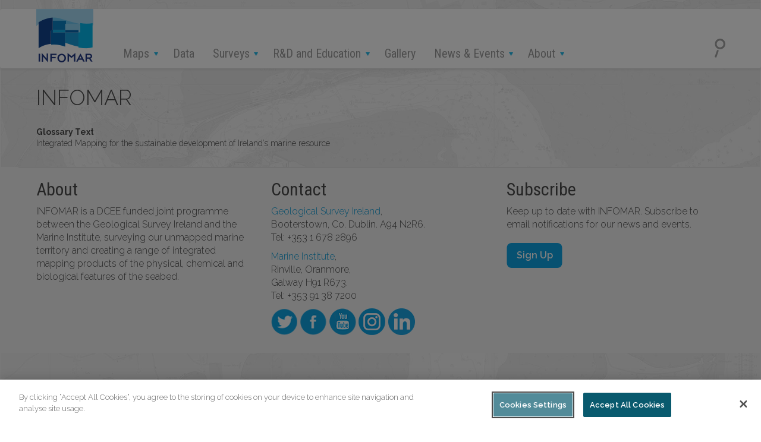

--- FILE ---
content_type: text/html; charset=UTF-8
request_url: https://www.infomar.ie/node/507
body_size: 38088
content:
<!DOCTYPE html>
<html  lang="en" dir="ltr">
<head>
<script type="text/javascript" src="https://cookie-cdn.cookiepro.com/consent/e81893e4-5c19-4528-b267-d7cc6fd97f2b/OtAutoBlock.js" ></script>


<script src="https://cookie-cdn.cookiepro.com/scripttemplates/otSDKStub.js"  type="text/javascript" charset="UTF-8" data-domain-script="e81893e4-5c19-4528-b267-d7cc6fd97f2b" ></script>


<script type="text/javascript">
function OptanonWrapper() { }

</script>
<meta charset="utf-8" />
<script async src="https://www.googletagmanager.com/gtag/js?id=UA-125246288-1"></script>
<script>window.dataLayer = window.dataLayer || [];function gtag(){dataLayer.push(arguments)};gtag("js", new Date());gtag("set", "developer_id.dMDhkMT", true);gtag("config", "UA-125246288-1", {"groups":"default","anonymize_ip":true,"page_placeholder":"PLACEHOLDER_page_path"});</script>
<meta name="viewport" content="width=device-width, initial-scale=1.0" />
<link rel="icon" href="/sites/default/files/favicon_0.png" type="image/png" />
<link rel="canonical" href="https://www.infomar.ie/node/507" />
<link rel="shortlink" href="https://www.infomar.ie/node/507" />

<title>INFOMAR | Infomar</title>
<link rel="stylesheet" media="all" href="/core/assets/vendor/jquery.ui/themes/base/core.css?t99jdw" />
<link rel="stylesheet" media="all" href="/core/assets/vendor/jquery.ui/themes/base/controlgroup.css?t99jdw" />
<link rel="stylesheet" media="all" href="/core/assets/vendor/jquery.ui/themes/base/checkboxradio.css?t99jdw" />
<link rel="stylesheet" media="all" href="/core/assets/vendor/jquery.ui/themes/base/resizable.css?t99jdw" />
<link rel="stylesheet" media="all" href="/core/assets/vendor/jquery.ui/themes/base/button.css?t99jdw" />
<link rel="stylesheet" media="all" href="/core/assets/vendor/jquery.ui/themes/base/dialog.css?t99jdw" />
<link rel="stylesheet" media="all" href="/core/misc/components/progress.module.css?t99jdw" />
<link rel="stylesheet" media="all" href="/core/misc/components/ajax-progress.module.css?t99jdw" />
<link rel="stylesheet" media="all" href="/core/modules/system/css/components/align.module.css?t99jdw" />
<link rel="stylesheet" media="all" href="/core/modules/system/css/components/fieldgroup.module.css?t99jdw" />
<link rel="stylesheet" media="all" href="/core/modules/system/css/components/container-inline.module.css?t99jdw" />
<link rel="stylesheet" media="all" href="/core/modules/system/css/components/clearfix.module.css?t99jdw" />
<link rel="stylesheet" media="all" href="/core/modules/system/css/components/details.module.css?t99jdw" />
<link rel="stylesheet" media="all" href="/core/modules/system/css/components/hidden.module.css?t99jdw" />
<link rel="stylesheet" media="all" href="/core/modules/system/css/components/item-list.module.css?t99jdw" />
<link rel="stylesheet" media="all" href="/core/modules/system/css/components/js.module.css?t99jdw" />
<link rel="stylesheet" media="all" href="/core/modules/system/css/components/nowrap.module.css?t99jdw" />
<link rel="stylesheet" media="all" href="/core/modules/system/css/components/position-container.module.css?t99jdw" />
<link rel="stylesheet" media="all" href="/core/modules/system/css/components/reset-appearance.module.css?t99jdw" />
<link rel="stylesheet" media="all" href="/core/modules/system/css/components/resize.module.css?t99jdw" />
<link rel="stylesheet" media="all" href="/core/modules/system/css/components/system-status-counter.css?t99jdw" />
<link rel="stylesheet" media="all" href="/core/modules/system/css/components/system-status-report-counters.css?t99jdw" />
<link rel="stylesheet" media="all" href="/core/modules/system/css/components/system-status-report-general-info.css?t99jdw" />
<link rel="stylesheet" media="all" href="/core/modules/system/css/components/tablesort.module.css?t99jdw" />
<link rel="stylesheet" media="all" href="/modules/contrib/jquery_ui/assets/vendor/jquery.ui/themes/base/core.css?t99jdw" />
<link rel="stylesheet" media="all" href="/core/modules/ckeditor5/css/ckeditor5.dialog.fix.css?t99jdw" />
<link rel="stylesheet" media="all" href="/core/assets/vendor/jquery.ui/themes/base/theme.css?t99jdw" />
<link rel="stylesheet" media="all" href="/modules/contrib/better_exposed_filters/css/better_exposed_filters.css?t99jdw" />
<link rel="stylesheet" media="all" href="/modules/contrib/jquery_ui/assets/vendor/jquery.ui/themes/base/theme.css?t99jdw" />
<link rel="stylesheet" media="all" href="/modules/contrib/we_megamenu/assets/includes/bootstrap/css/bootstrap.min.css?t99jdw" />
<link rel="stylesheet" media="all" href="/modules/contrib/we_megamenu/assets/css/we_megamenu_backend.css?t99jdw" />
<link rel="stylesheet" media="all" href="/modules/contrib/jquery_ui/assets/vendor/jquery.ui/themes/base/draggable.css?t99jdw" />
<link rel="stylesheet" media="all" href="/modules/contrib/jquery_ui/assets/vendor/jquery.ui/themes/base/resizable.css?t99jdw" />
<link rel="stylesheet" media="all" href="/themes/custom/infomar/css/style.css?t99jdw" />
<link rel="stylesheet" media="all" href="//fonts.googleapis.com/css?family=Raleway:300,600,700" />
<link rel="stylesheet" media="all" href="//fonts.googleapis.com/css?family=Roboto+Condensed:400" />



<!-- Google tag (gtag.js) -->
<script async src="https://www.googletagmanager.com/gtag/js?id=G-WDEXC34ZF8"></script>
<script>
  window.dataLayer = window.dataLayer || [];
  function gtag(){dataLayer.push(arguments);}
  gtag('js', new Date());

  gtag('config', 'G-WDEXC34ZF8');
</script>


</head>
<body class="page-node-507 path-node page-node-type-glossary has-glyphicons">
<a href="#main-content" class="visually-hidden focusable skip-link">
Skip to main content
</a>

  <div class="dialog-off-canvas-main-canvas" data-off-canvas-main-canvas>
    <header class="navbar navbar-default container-fluid" id="navbar" role="banner">
<div class="navbar-header">
  <div class="region region-navigation">
          <a class="logo navbar-btn pull-left" href="/" title="Home" rel="home">
      <img src="/sites/default/files/infomar-logo_0.png" alt="Home" />
    </a>
      <section id="block-mainnavigation-2" class="block block-we-megamenu block-we-megamenu-blockmain clearfix">
  
    

      <div class="region-we-mega-menu">
	<a class="navbar-toggle collapsed">
	    <span class="icon-bar"></span>
	    <span class="icon-bar"></span>
	    <span class="icon-bar"></span>
	</a>
	<nav  class="main navbar navbar-default navbar-we-mega-menu mobile-collapse hover-action" data-menu-name="main" data-block-theme="infomar" data-style="Default" data-animation="None" data-delay="" data-duration="" data-autoarrow="" data-alwayshowsubmenu="" data-action="hover" data-mobile-collapse="0">
	  <div class="container-fluid">
	    <ul  class="we-mega-menu-ul nav nav-tabs">
  <li  class="we-mega-menu-li dropdown-menu" data-level="0" data-element-type="we-mega-menu-li" description="" data-id="561ab074-de69-4e40-962f-fa022b8a8b6c" data-submenu="1" data-hide-sub-when-collapse="" data-group="0" data-class="" data-icon="" data-caption="" data-alignsub="" data-target="">
      <a class="we-mega-menu-li" title="" href="/maps" target="">
      
      Maps

          </a>
    <div  class="we-mega-menu-submenu" data-element-type="we-mega-menu-submenu" data-submenu-width="" data-class="" style="width: px">

<div class="we-mega-menu-submenu-inner">
<div  class="we-mega-menu-row" data-element-type="we-mega-menu-row" data-custom-row="0">
  <div  class="we-mega-menu-col span12" data-element-type="we-mega-menu-col" data-width="12" data-block="" data-blocktitle="0" data-hidewhencollapse="" data-class="">
  <ul class="nav nav-tabs subul">
  <li  class="we-mega-menu-li" data-level="1" data-element-type="we-mega-menu-li" description="" data-id="a9090978-63cb-4d1c-ba62-62df553bd321" data-submenu="0" data-hide-sub-when-collapse="" data-group="0" data-class="" data-icon="" data-caption="" data-alignsub="" data-target="">
      <a class="we-mega-menu-li" title="" href="/maps/interactive-maps" target="">
      
      Interactive Maps

          </a>
    
</li><li  class="we-mega-menu-li" data-level="1" data-element-type="we-mega-menu-li" description="" data-id="7c6e8660-a85e-4e33-864c-33f08d4f656e" data-submenu="0" data-hide-sub-when-collapse="" data-group="0" data-class="" data-icon="" data-caption="" data-alignsub="" data-target="">
      <a class="we-mega-menu-li" title="" href="/maps/downloadable-maps" target="">
      
      Downloadable Maps

          </a>
    
</li><li  class="we-mega-menu-li" data-level="1" data-element-type="we-mega-menu-li" description="" data-id="517867c6-eef7-4aec-bee1-14ce81974ee9" data-submenu="0" data-hide-sub-when-collapse="" data-group="0" data-class="" data-icon="" data-caption="" data-alignsub="" data-target="_self">
      <a class="we-mega-menu-li" title="" href="/maps/story-maps" target="_self">
      
      Story Maps

          </a>
    
</li>
</ul>
</div>

</div>

<div class="triangle"></div>
</div>

</div>

</li><li  class="we-mega-menu-li" data-level="0" data-element-type="we-mega-menu-li" description="" data-id="9af7985b-311a-4c6c-b0da-77faacb5e9a3" data-submenu="0" data-hide-sub-when-collapse="" data-group="0" data-class="" data-icon="" data-caption="" data-alignsub="" data-target="">
      <a class="we-mega-menu-li" title="" href="/data" target="">
      
      Data

          </a>
    
</li><li  class="we-mega-menu-li dropdown-menu" data-level="0" data-element-type="we-mega-menu-li" description="" data-id="02f32630-375f-4cb9-aecb-960446bc3780" data-submenu="1" data-hide-sub-when-collapse="" data-group="0" data-class="" data-icon="" data-caption="" data-alignsub="" data-target="">
      <a class="we-mega-menu-li" title="" href="/surveys" target="">
      
      Surveys

          </a>
    <div  class="we-mega-menu-submenu" data-element-type="we-mega-menu-submenu" data-submenu-width="" data-class="" style="width: px">

<div class="we-mega-menu-submenu-inner">
<div  class="we-mega-menu-row" data-element-type="we-mega-menu-row" data-custom-row="0">
  <div  class="we-mega-menu-col span12" data-element-type="we-mega-menu-col" data-width="12" data-block="" data-blocktitle="0" data-hidewhencollapse="" data-class="">
  <ul class="nav nav-tabs subul">
  <li  class="we-mega-menu-li" data-level="1" data-element-type="we-mega-menu-li" description="" data-id="2217fed1-6074-4ddc-b73f-b7ac6a111c07" data-submenu="0" data-hide-sub-when-collapse="" data-group="0" data-class="" data-icon="" data-caption="" data-alignsub="" data-target="">
      <a class="we-mega-menu-li" title="" href="/surveys/hydrography" target="">
      
      Hydrography

          </a>
    
</li><li  class="we-mega-menu-li" data-level="1" data-element-type="we-mega-menu-li" description="" data-id="2761f412-e646-4748-8e14-bf96428f81dd" data-submenu="0" data-hide-sub-when-collapse="" data-group="0" data-class="" data-icon="" data-caption="" data-alignsub="" data-target="">
      <a class="we-mega-menu-li" title="" href="/surveys/plans-and-progress" target="">
      
      Plans and Progress

          </a>
    
</li><li  class="we-mega-menu-li" data-level="1" data-element-type="we-mega-menu-li" description="" data-id="d8f55773-627e-4d6e-9f2e-40e26c77668c" data-submenu="0" data-hide-sub-when-collapse="" data-group="0" data-class="" data-icon="" data-caption="" data-alignsub="" data-target="">
      <a class="we-mega-menu-li" title="" href="/surveys/vessels" target="">
      
      Vessels

          </a>
    
</li><li  class="we-mega-menu-li" data-level="1" data-element-type="we-mega-menu-li" description="" data-id="b471e675-4e9a-48f3-a72c-2348b9a16f47" data-submenu="0" data-hide-sub-when-collapse="" data-group="0" data-class="" data-icon="" data-caption="" data-alignsub="" data-target="">
      <a class="we-mega-menu-li" title="" href="/surveys/equipment" target="">
      
      Equipment

          </a>
    
</li><li  class="we-mega-menu-li" data-level="1" data-element-type="we-mega-menu-li" description="" data-id="0b426c25-e2a7-4319-98db-5100912c97db" data-submenu="0" data-hide-sub-when-collapse="" data-group="0" data-class="" data-icon="" data-caption="" data-alignsub="" data-target="">
      <a class="we-mega-menu-li" title="" href="/surveys/drones" target="">
      
      Drones

          </a>
    
</li>
</ul>
</div>

</div>

<div class="triangle"></div>
</div>

</div>

</li><li  class="we-mega-menu-li dropdown-menu" data-level="0" data-element-type="we-mega-menu-li" description="" data-id="f675e685-8f49-47ad-a1a3-feca90b94995" data-submenu="1" data-hide-sub-when-collapse="" data-group="0" data-class="" data-icon="" data-caption="" data-alignsub="" data-target="">
      <a class="we-mega-menu-li" title="" href="/rd-and-education" target="">
      
      R&amp;D and Education

          </a>
    <div  class="we-mega-menu-submenu" data-element-type="we-mega-menu-submenu" data-submenu-width="" data-class="" style="width: px">

<div class="we-mega-menu-submenu-inner">
<div  class="we-mega-menu-row" data-element-type="we-mega-menu-row" data-custom-row="0">
  <div  class="we-mega-menu-col span12" data-element-type="we-mega-menu-col" data-width="12" data-block="" data-blocktitle="0" data-hidewhencollapse="" data-class="">
  <ul class="nav nav-tabs subul">
  <li  class="we-mega-menu-li" data-level="1" data-element-type="we-mega-menu-li" description="" data-id="df920982-c7c5-425e-b2c1-77ae47450366" data-submenu="0" data-hide-sub-when-collapse="" data-group="0" data-class="" data-icon="" data-caption="" data-alignsub="" data-target="">
      <a class="we-mega-menu-li" title="" href="/rd-and-education/research" target="">
      
      Research

          </a>
    
</li><li  class="we-mega-menu-li" data-level="1" data-element-type="we-mega-menu-li" description="" data-id="236d5575-554e-4f88-b87d-953a9a3a6e64" data-submenu="0" data-hide-sub-when-collapse="" data-group="0" data-class="" data-icon="" data-caption="" data-alignsub="" data-target="">
      <a class="we-mega-menu-li" title="" href="/rd-and-education/publications" target="">
      
      Publications

          </a>
    
</li><li  class="we-mega-menu-li" data-level="1" data-element-type="we-mega-menu-li" description="" data-id="5cde8398-91cf-4030-8654-03bd2276bb11" data-submenu="0" data-hide-sub-when-collapse="" data-group="0" data-class="" data-icon="" data-caption="" data-alignsub="" data-target="">
      <a class="we-mega-menu-li" title="" href="/rd-and-education/case-studies" target="">
      
      Case Studies

          </a>
    
</li><li  class="we-mega-menu-li" data-level="1" data-element-type="we-mega-menu-li" description="" data-id="c8619551-2065-462a-8f42-de515eb6e523" data-submenu="0" data-hide-sub-when-collapse="" data-group="0" data-class="" data-icon="" data-caption="" data-alignsub="" data-target="">
      <a class="we-mega-menu-li" title="" href="/rd-and-education/outreach" target="">
      
      Outreach

          </a>
    
</li><li  class="we-mega-menu-li" data-level="1" data-element-type="we-mega-menu-li" description="" data-id="b9d551bc-397e-4b4c-93e7-7dc517957edb" data-submenu="0" data-hide-sub-when-collapse="" data-group="0" data-class="" data-icon="" data-caption="" data-alignsub="" data-target="">
      <a class="we-mega-menu-li" title="" href="/rd-and-education/education" target="">
      
      Education

          </a>
    
</li>
</ul>
</div>

</div>

<div class="triangle"></div>
</div>

</div>

</li><li  class="we-mega-menu-li" data-level="0" data-element-type="we-mega-menu-li" description="" data-id="3611300f-f80d-419e-a6fc-00b1be9f95de" data-submenu="0" data-hide-sub-when-collapse="" data-group="0" data-class="" data-icon="" data-caption="" data-alignsub="" data-target="">
      <a class="we-mega-menu-li" title="" href="/galleries" target="">
      
      Gallery

          </a>
    
</li><li  class="we-mega-menu-li dropdown-menu" data-level="0" data-element-type="we-mega-menu-li" description="" data-id="b709b4e5-5758-472f-8be2-ccd0d1b50326" data-submenu="1" data-hide-sub-when-collapse="" data-group="0" data-class="" data-icon="" data-caption="" data-alignsub="" data-target="">
      <a class="we-mega-menu-li" title="" href="/news-events" target="">
      
      News &amp; Events

          </a>
    <div  class="we-mega-menu-submenu" data-element-type="we-mega-menu-submenu" data-submenu-width="" data-class="" style="width: px">

<div class="we-mega-menu-submenu-inner">
<div  class="we-mega-menu-row" data-element-type="we-mega-menu-row" data-custom-row="0">
  <div  class="we-mega-menu-col span12" data-element-type="we-mega-menu-col" data-width="12" data-block="" data-blocktitle="0" data-hidewhencollapse="" data-class="">
  <ul class="nav nav-tabs subul">
  <li  class="we-mega-menu-li" data-level="1" data-element-type="we-mega-menu-li" description="" data-id="d72c9d9e-e721-4ad2-b72b-91268468afde" data-submenu="0" data-hide-sub-when-collapse="" data-group="0" data-class="" data-icon="" data-caption="" data-alignsub="" data-target="">
      <a class="we-mega-menu-li" title="" href="/news-events/news" target="">
      
      News

          </a>
    
</li><li  class="we-mega-menu-li" data-level="1" data-element-type="we-mega-menu-li" description="" data-id="bb667a15-63d5-4d75-9945-7eaa963af916" data-submenu="0" data-hide-sub-when-collapse="" data-group="0" data-class="" data-icon="" data-caption="" data-alignsub="" data-target="">
      <a class="we-mega-menu-li" title="" href="/news-events/events" target="">
      
      Events

          </a>
    
</li>
</ul>
</div>

</div>

<div class="triangle"></div>
</div>

</div>

</li><li  class="we-mega-menu-li dropdown-menu" data-level="0" data-element-type="we-mega-menu-li" description="" data-id="c47f96ab-563e-420e-8dcb-77d719f38352" data-submenu="1" data-hide-sub-when-collapse="" data-group="0" data-class="" data-icon="" data-caption="" data-alignsub="" data-target="">
      <a class="we-mega-menu-li" title="" href="/about" target="">
      
      About

          </a>
    <div  class="we-mega-menu-submenu" data-element-type="we-mega-menu-submenu" data-submenu-width="" data-class="" style="width: px">

<div class="we-mega-menu-submenu-inner">
<div  class="we-mega-menu-row" data-element-type="we-mega-menu-row" data-custom-row="0">
  <div  class="we-mega-menu-col span12" data-element-type="we-mega-menu-col" data-width="12" data-block="" data-blocktitle="0" data-hidewhencollapse="" data-class="">
  <ul class="nav nav-tabs subul">
  <li  class="we-mega-menu-li" data-level="1" data-element-type="we-mega-menu-li" description="" data-id="de873790-803d-4c40-ac5e-6f5820cd0440" data-submenu="0" data-hide-sub-when-collapse="" data-group="0" data-class="" data-icon="" data-caption="" data-alignsub="" data-target="">
      <a class="we-mega-menu-li" title="" href="/glossary" target="">
      
      Glossary

          </a>
    
</li><li  class="we-mega-menu-li" data-level="1" data-element-type="we-mega-menu-li" description="" data-id="9430be19-a424-43b8-a9bb-d08b11d0067f" data-submenu="0" data-hide-sub-when-collapse="" data-group="0" data-class="" data-icon="" data-caption="" data-alignsub="" data-target="">
      <a class="we-mega-menu-li" title="" href="/contact" target="">
      
      Contact

          </a>
    
</li><li  class="we-mega-menu-li" data-level="1" data-element-type="we-mega-menu-li" description="" data-id="9fc53f72-cbf8-4085-94b2-c995b05c9548" data-submenu="0" data-hide-sub-when-collapse="" data-group="0" data-class="" data-icon="" data-caption="" data-alignsub="" data-target="">
      <a class="we-mega-menu-li" title="" href="/partnerships" target="">
      
      Partnerships

          </a>
    
</li><li  class="we-mega-menu-li" data-level="1" data-element-type="we-mega-menu-li" description="" data-id="7323b8f4-39eb-4a50-8fa3-25714b542830" data-submenu="0" data-hide-sub-when-collapse="" data-group="0" data-class="" data-icon="" data-caption="" data-alignsub="" data-target="">
      <a class="we-mega-menu-li" title="" href="/cookie-compliance" target="">
      
      Cookies

          </a>
    
</li><li  class="we-mega-menu-li" data-level="1" data-element-type="we-mega-menu-li" description="" data-id="ac8a1b7b-3f68-4bd4-bba0-3cfe75b6d392" data-submenu="0" data-hide-sub-when-collapse="" data-group="0" data-class="" data-icon="" data-caption="" data-alignsub="" data-target="">
      <a class="we-mega-menu-li" title="" href="/privacy" target="">
      
      Privacy

          </a>
    
</li><li  class="we-mega-menu-li" data-level="1" data-element-type="we-mega-menu-li" description="" data-id="db4829a0-3c36-463c-a8fe-533e08ffc0dd" data-submenu="0" data-hide-sub-when-collapse="" data-group="0" data-class="" data-icon="" data-caption="" data-alignsub="" data-target="">
      <a class="we-mega-menu-li" title="" href="/irish-seabed-mapping" target="">
      
      Irish Seabed Mapping

          </a>
    
</li>
</ul>
</div>

</div>

<div class="triangle"></div>
</div>

</div>

</li>
</ul>
	  </div>
	</nav>
</div>
  </section>

<section id="block-headersearchicon" class="block block-block-content block-block-contentb164a137-3437-4cd8-80d2-2f3454a8b8e6 clearfix">
  
    

      
            <div class="field field--name-body field--type-text-with-summary field--label-hidden field--item"><div class="header-search-icon"><img alt="Search Icon" src="/themes/custom/infomar/images/search.svg"></div>

<div class="header-search-icon-mobile"><img alt="Search Icon" src="/themes/custom/infomar/images/search-icon-mobile.svg"></div>
</div>
      
  </section>


  </div>

</div>


</div>
</header>

<div class="main-search">  <div class="region region-main-search">
    <section class="views-exposed-form bef-exposed-form block block-views block-views-exposed-filter-blocksite-search-sitewide clearfix" data-drupal-selector="views-exposed-form-site-search-sitewide" id="block-exposedformsite-searchsitewide">
  
    

      <form action="/site-search" method="get" id="views-exposed-form-site-search-sitewide" accept-charset="UTF-8">
  <div class="form--inline form-inline clearfix">
  <div class="form-item js-form-item form-type-textfield js-form-type-textfield form-item-search-api-fulltext js-form-item-search-api-fulltext form-group">
      
  
  
  <input placeholder="Search" data-drupal-selector="edit-search-api-fulltext" class="form-text form-control" type="text" id="edit-search-api-fulltext" name="search_api_fulltext" value="" size="30" maxlength="128" />

  
  
  </div>
<div data-drupal-selector="edit-actions" class="form-actions form-group js-form-wrapper form-wrapper" id="edit-actions"><button data-drupal-selector="edit-submit-site-search" class="button js-form-submit form-submit btn-default btn" type="submit" id="edit-submit-site-search" value="a  ">a  </button></div>

</div>

</form>

  </section>


  </div>
</div>

<div role="main" class="main-container container-fluid js-quickedit-main-content">
<div class="row">





<div class="highlighted">  <div class="region region-highlighted">
    <div data-drupal-messages-fallback class="hidden"></div>

  </div>
</div>

<section class="col-sm-12">







<a id="main-content"></a>
  <div class="region region-content">
        <h1 class="page-header">
<span>INFOMAR</span>
</h1>


<article data-history-node-id="507" class="glossary full clearfix">

  
    

  
  <div class="content">
    
  <div class="field field--name-field-glossary-text field--type-text-long field--label-above">
    <div class="field--label">Glossary Text</div>
              <div class="field--item"><p>Integrated Mapping for the sustainable development of Ireland’s marine resource</p></div>
          </div>

  </div>

</article>

  </div>


</section>

</div>
</div>


<footer class="footer container-fluid" role="contentinfo">
  <div class="region region-footer">
    <section id="block-aboutinfomarfooter" class="block block-block-content block-block-content0a63d051-61ce-45d2-91ba-b096793ec165 clearfix">
  
    

      
            <div class="field field--name-body field--type-text-with-summary field--label-hidden field--item"><h2 class="block-title">About</h2><div class="field field--name-body field--type-text-with-summary field--label-hidden field--item"><p>INFOMAR is a DCEE funded joint programme between the Geological Survey Ireland and the Marine Institute, surveying our unmapped marine territory and creating a range of integrated mapping products of the physical, chemical and biological features of the seabed.</p></div></div>
      
  </section>

<section id="block-contactfooter" class="block block-block-content block-block-content741eb49f-30a9-4223-8f42-a5d50a971b7d clearfix">
  
    

      
            <div class="field field--name-body field--type-text-with-summary field--label-hidden field--item"><h2 class="block-title">Contact</h2><div class="field field--name-body field--type-text-with-summary field--label-hidden field--item"><p><a href="https://www.gsi.ie" target="_blank">Geological Survey Ireland</a>,<br>Booterstown, Co. Dublin. A94 N2R6.<br>Tel: +353 1 678 2896</p><p><a href="https://www.marine.ie" target="_blank">Marine Institute</a>,<br>Rinville, Oranmore,<br>Galway H91 R673.<br>Tel: +353 91 38 7200</p><p><a href="https://twitter.com/followtheboats?lang=en" target="_blank"><img src="/sites/default/files/images/misc/twitter.png" alt="Twitter" width="45" height="45" border="0" loading="lazy"> </a><a href="https://www.facebook.com/followtheboats/" target="_blank"><img src="/sites/default/files/images/misc/facebook.png" alt="Twitter" width="45" height="45" border="0" loading="lazy"> </a><a href="https://www.youtube.com/channel/UCBKdt-DpkOtwASSOl-axXVA" target="_blank"><img src="/sites/default/files/images/misc/youtube.png" alt="Twitter" width="45" height="45" border="0" loading="lazy"> </a><a href="https://www.instagram.com/followtheboats/?hl=en" target="_blank"><img src="/sites/default/files/images/misc/instagram.png" alt="Instagram" width="45" height="45" border="0" loading="lazy"></a><a style="margin-left:5px;" href="https://www.linkedin.com/company/infomar-seabed-mapping" target="_blank"><img src="/sites/default/files/images/misc/linkedin.png" alt="Linkedin" width="45" height="45" border="0" loading="lazy"></a></p></div></div>
      
  </section>

<section id="block-subscribe" class="block block-block-content block-block-contentdea5a1db-676f-4930-8d45-0e74cb2d9f81 clearfix">
  
    

      
            <div class="field field--name-body field--type-text-with-summary field--label-hidden field--item"><h2 class="block-title">Subscribe</h2>
    

      
            <div class="field field--name-body field--type-text-with-summary field--label-hidden field--item"><p>Keep up to date with INFOMAR. Subscribe to email notifications for our news and events.</p>

<div class="signup"><a href="http://eepurl.com/dHVonj" target="_blank">Sign Up</a></div>
</div>
</div>
      
  </section>


  </div>

</footer>

<div class="page-lower container-fluid" role="contentinfo">
  <div class="region region-page-lower">
    <section id="block-infomarfooter-2" class="block block-block-content block-block-content94e44e1c-071c-49f0-8482-f4fde7394465 clearfix">
  
    

      
            <div class="field field--name-body field--type-text-with-summary field--label-hidden field--item"><div class="region region-page-lower"><section class="block block-block-content block-block-content6346b0f0-acc2-4da3-8f7d-58418583bbfc clearfix" id="block-pagelowerblock"><div class="field field--name-body field--type-text-with-summary field--label-hidden field--item"><div class="page-lower-logos-wrapper"><div class="page-lower-logos"><div class="page-lower-logo page-lower-logo-1"><a href="https://www.gov.ie/en/department-of-climate-energy-and-the-environment/" target="_target"><img src="/sites/default/files/inline-images/DCEE2025_0.png" data-entity-uuid="f4f1ca4e-c4b4-48fc-9781-5e2207cc9bec" data-entity-type="file" alt="Department of the Environment, Climate and Communications logo" width="266" height="74" loading="lazy"></a></div><div class="page-lower-logo page-lower-logo-2"><a href="https://www.gsi.ie/en-ie/Pages/default.aspx" target="_target"><img src="/sites/default/files/images/footer/footer-GIS.png" alt="GSI logo" width="228" height="74" loading="lazy"></a></div><div class="page-lower-logo page-lower-logo-3"><a href="https://www.marine.ie" target="_target"><img src="/sites/default/files/images/footer/footer-MI.png" alt="Marine Institute logo" width="248" height="64" loading="lazy"></a></div></div></div></div></section></div></div>
      
  </section>


  </div>

</div>

  </div>


<script type="application/json" data-drupal-selector="drupal-settings-json">{"path":{"baseUrl":"\/","pathPrefix":"","currentPath":"node\/507","currentPathIsAdmin":false,"isFront":false,"currentLanguage":"en"},"pluralDelimiter":"\u0003","suppressDeprecationErrors":true,"ajaxPageState":{"libraries":"[base64]","theme":"infomar","theme_token":null},"ajaxTrustedUrl":{"\/site-search":true},"google_analytics":{"account":"UA-125246288-1","trackOutbound":true,"trackMailto":true,"trackTel":true,"trackDownload":true,"trackDownloadExtensions":"7z|aac|arc|arj|asf|asx|avi|bin|csv|doc(x|m)?|dot(x|m)?|exe|flv|gif|gz|gzip|hqx|jar|jpe?g|js|mp(2|3|4|e?g)|mov(ie)?|msi|msp|pdf|phps|png|ppt(x|m)?|pot(x|m)?|pps(x|m)?|ppam|sld(x|m)?|thmx|qtm?|ra(m|r)?|sea|sit|tar|tgz|torrent|txt|wav|wma|wmv|wpd|xls(x|m|b)?|xlt(x|m)|xlam|xml|z|zip"},"bootstrap":{"forms_has_error_value_toggle":1,"modal_animation":1,"modal_backdrop":"true","modal_focus_input":1,"modal_keyboard":1,"modal_select_text":1,"modal_show":1,"modal_size":"","popover_enabled":1,"popover_animation":1,"popover_auto_close":1,"popover_container":"body","popover_content":"","popover_delay":"0","popover_html":0,"popover_placement":"right","popover_selector":"","popover_title":"","popover_trigger":"click","tooltip_enabled":1,"tooltip_animation":1,"tooltip_container":"body","tooltip_delay":"0","tooltip_html":0,"tooltip_placement":"auto left","tooltip_selector":"","tooltip_trigger":"hover"},"user":{"uid":0,"permissionsHash":"5dbb99916eda5aa89eb3ee277e528472c3837292369fdac514c78adfd930f221"}}</script>
<script src="/core/assets/vendor/jquery/jquery.min.js?v=3.7.1"></script>
<script src="/core/assets/vendor/underscore/underscore-min.js?v=1.13.7"></script>
<script src="/core/assets/vendor/once/once.min.js?v=1.0.1"></script>
<script src="/core/misc/drupalSettingsLoader.js?v=10.5.1"></script>
<script src="/core/misc/drupal.js?v=10.5.1"></script>
<script src="/core/misc/drupal.init.js?v=10.5.1"></script>
<script src="/core/assets/vendor/jquery.ui/ui/version-min.js?v=10.5.1"></script>
<script src="/core/assets/vendor/jquery.ui/ui/data-min.js?v=10.5.1"></script>
<script src="/core/assets/vendor/jquery.ui/ui/disable-selection-min.js?v=10.5.1"></script>
<script src="/core/assets/vendor/jquery.ui/ui/jquery-patch-min.js?v=10.5.1"></script>
<script src="/core/assets/vendor/jquery.ui/ui/scroll-parent-min.js?v=10.5.1"></script>
<script src="/core/assets/vendor/jquery.ui/ui/unique-id-min.js?v=10.5.1"></script>
<script src="/core/assets/vendor/jquery.ui/ui/focusable-min.js?v=10.5.1"></script>
<script src="/core/assets/vendor/jquery.ui/ui/keycode-min.js?v=10.5.1"></script>
<script src="/core/assets/vendor/jquery.ui/ui/plugin-min.js?v=10.5.1"></script>
<script src="/core/assets/vendor/jquery.ui/ui/widget-min.js?v=10.5.1"></script>
<script src="/core/assets/vendor/jquery.ui/ui/labels-min.js?v=10.5.1"></script>
<script src="/core/assets/vendor/jquery.ui/ui/widgets/controlgroup-min.js?v=10.5.1"></script>
<script src="/core/assets/vendor/jquery.ui/ui/form-reset-mixin-min.js?v=10.5.1"></script>
<script src="/core/assets/vendor/jquery.ui/ui/widgets/mouse-min.js?v=10.5.1"></script>
<script src="/core/assets/vendor/jquery.ui/ui/widgets/checkboxradio-min.js?v=10.5.1"></script>
<script src="/core/assets/vendor/jquery.ui/ui/widgets/draggable-min.js?v=10.5.1"></script>
<script src="/core/assets/vendor/jquery.ui/ui/widgets/resizable-min.js?v=10.5.1"></script>
<script src="/core/assets/vendor/jquery.ui/ui/widgets/button-min.js?v=10.5.1"></script>
<script src="/core/assets/vendor/jquery.ui/ui/widgets/dialog-min.js?v=10.5.1"></script>
<script src="/modules/contrib/jquery_ui/assets/vendor/jquery.ui/ui/version-min.js?v=1.13.2"></script>
<script src="/modules/contrib/jquery_ui/assets/vendor/jquery.ui/ui/data-min.js?v=1.13.2"></script>
<script src="/modules/contrib/jquery_ui/assets/vendor/jquery.ui/ui/disable-selection-min.js?v=1.13.2"></script>
<script src="/modules/contrib/jquery_ui/assets/vendor/jquery.ui/ui/focusable-min.js?v=1.13.2"></script>
<script src="/modules/contrib/jquery_ui/assets/vendor/jquery.ui/ui/form-min.js?v=1.13.2"></script>
<script src="/modules/contrib/jquery_ui/assets/vendor/jquery.ui/ui/ie-min.js?v=1.13.2"></script>
<script src="/modules/contrib/jquery_ui/assets/vendor/jquery.ui/ui/keycode-min.js?v=1.13.2"></script>
<script src="/modules/contrib/jquery_ui/assets/vendor/jquery.ui/ui/labels-min.js?v=1.13.2"></script>
<script src="/modules/contrib/jquery_ui/assets/vendor/jquery.ui/ui/plugin-min.js?v=1.13.2"></script>
<script src="/modules/contrib/jquery_ui/assets/vendor/jquery.ui/ui/safe-active-element-min.js?v=1.13.2"></script>
<script src="/modules/contrib/jquery_ui/assets/vendor/jquery.ui/ui/safe-blur-min.js?v=1.13.2"></script>
<script src="/modules/contrib/jquery_ui/assets/vendor/jquery.ui/ui/scroll-parent-min.js?v=1.13.2"></script>
<script src="/modules/contrib/jquery_ui/assets/vendor/jquery.ui/ui/tabbable-min.js?v=1.13.2"></script>
<script src="/modules/contrib/jquery_ui/assets/vendor/jquery.ui/ui/unique-id-min.js?v=1.13.2"></script>
<script src="/modules/contrib/jquery_ui/assets/vendor/jquery.ui/ui/widget-min.js?v=1.13.2"></script>
<script src="/modules/contrib/jquery_ui/assets/vendor/jquery.ui/ui/widgets/mouse-min.js?v=1.13.2"></script>
<script src="/modules/contrib/jquery_ui/assets/vendor/jquery.ui/ui/position-min.js?v=1.13.2"></script>
<script src="/modules/contrib/jquery_ui/assets/vendor/jquery.ui/ui/widgets/draggable-min.js?v=1.13.2"></script>
<script src="/modules/contrib/jquery_ui/assets/vendor/jquery.ui/ui/widgets/resizable-min.js?v=1.13.2"></script>
<script src="/core/assets/vendor/tabbable/index.umd.min.js?v=6.2.0"></script>
<script src="/core/assets/vendor/tua-body-scroll-lock/tua-bsl.umd.min.js?v=10.5.1"></script>
<script src="/modules/contrib/better_exposed_filters/js/better_exposed_filters.js?t99jdw"></script>
<script src="/themes/contrib/bootstrap/js/bootstrap-pre-init.js?t99jdw"></script>
<script src="/themes/contrib/bootstrap/js/drupal.bootstrap.js?t99jdw"></script>
<script src="/themes/contrib/bootstrap/js/attributes.js?t99jdw"></script>
<script src="/themes/contrib/bootstrap/js/theme.js?t99jdw"></script>
<script src="/themes/contrib/bootstrap/js/popover.js?t99jdw"></script>
<script src="/themes/contrib/bootstrap/js/tooltip.js?t99jdw"></script>
<script src="/core/misc/progress.js?v=10.5.1"></script>
<script src="/themes/contrib/bootstrap/js/misc/progress.js?t99jdw"></script>
<script src="/core/assets/vendor/loadjs/loadjs.min.js?v=4.3.0"></script>
<script src="/core/misc/debounce.js?v=10.5.1"></script>
<script src="/core/misc/announce.js?v=10.5.1"></script>
<script src="/core/misc/message.js?v=10.5.1"></script>
<script src="/themes/contrib/bootstrap/js/misc/message.js?t99jdw"></script>
<script src="/core/misc/ajax.js?v=10.5.1"></script>
<script src="/themes/contrib/bootstrap/js/misc/ajax.js?t99jdw"></script>
<script src="/core/misc/displace.js?v=10.5.1"></script>
<script src="/core/misc/jquery.tabbable.shim.js?v=10.5.1"></script>
<script src="/core/misc/position.js?v=10.5.1"></script>
<script src="/themes/contrib/bootstrap/js/modal.js?t99jdw"></script>
<script src="/themes/contrib/bootstrap/js/dialog.js?t99jdw"></script>
<script src="/themes/contrib/bootstrap/js/modal.jquery.ui.bridge.js?t99jdw"></script>
<script src="/core/misc/dialog/dialog-deprecation.js?v=10.5.1"></script>
<script src="/core/misc/dialog/dialog.js?v=10.5.1"></script>
<script src="/core/misc/dialog/dialog.position.js?v=10.5.1"></script>
<script src="/core/misc/dialog/dialog.ajax.js?v=10.5.1"></script>
<script src="/themes/contrib/bootstrap/js/misc/dialog.ajax.js?t99jdw"></script>
<script src="/modules/contrib/google_analytics/js/google_analytics.js?v=10.5.1"></script>
<script src="/themes/custom/infomar/bootstrap/assets/javascripts/bootstrap/affix.js?t99jdw"></script>
<script src="/themes/custom/infomar/bootstrap/assets/javascripts/bootstrap/alert.js?t99jdw"></script>
<script src="/themes/custom/infomar/bootstrap/assets/javascripts/bootstrap/button.js?t99jdw"></script>
<script src="/themes/custom/infomar/bootstrap/assets/javascripts/bootstrap/carousel.js?t99jdw"></script>
<script src="/themes/custom/infomar/bootstrap/assets/javascripts/bootstrap/collapse.js?t99jdw"></script>
<script src="/themes/custom/infomar/bootstrap/assets/javascripts/bootstrap/dropdown.js?t99jdw"></script>
<script src="/themes/custom/infomar/bootstrap/assets/javascripts/bootstrap/modal.js?t99jdw"></script>
<script src="/themes/custom/infomar/bootstrap/assets/javascripts/bootstrap/tooltip.js?t99jdw"></script>
<script src="/themes/custom/infomar/bootstrap/assets/javascripts/bootstrap/popover.js?t99jdw"></script>
<script src="/themes/custom/infomar/bootstrap/assets/javascripts/bootstrap/scrollspy.js?t99jdw"></script>
<script src="/themes/custom/infomar/bootstrap/assets/javascripts/bootstrap/tab.js?t99jdw"></script>
<script src="/themes/custom/infomar/bootstrap/assets/javascripts/bootstrap/transition.js?t99jdw"></script>
<script src="/themes/custom/infomar/js/script.js?t99jdw"></script>
<script src="/themes/custom/infomar/js/iframe.js?t99jdw"></script>
<script src="/themes/custom/infomar/js/videos.js?t99jdw"></script>
<script src="/modules/contrib/we_megamenu/assets/js/we_mobile_menu.js?v=1"></script>
<script src="/modules/contrib/we_megamenu/assets/js/we_megamenu_frontend.js?v=1"></script>

</body>
</html>


--- FILE ---
content_type: text/css
request_url: https://www.infomar.ie/themes/custom/infomar/css/style.css?t99jdw
body_size: 340746
content:
@charset "UTF-8";
/**
 * Default Variables.
 *
 * Modify this file to provide default Bootstrap Framework variables. The
 * Bootstrap Framework will not override any variables defined here because it
 * uses the `!default` flag which will only set their default if not already
 * defined here.
 *
 * You can copy existing variables directly from the following file:
 * ./THEMENAME/bootstrap/assets/stylesheets/bootstrap/_variables.scss
 */
/*!
 * Bootstrap v3.3.7 (http://getbootstrap.com)
 * Copyright 2011-2016 Twitter, Inc.
 * Licensed under MIT (https://github.com/twbs/bootstrap/blob/master/LICENSE)
 */
/*! normalize.css v3.0.3 | MIT License | github.com/necolas/normalize.css */
html {
  font-family: sans-serif;
  -ms-text-size-adjust: 100%;
  -webkit-text-size-adjust: 100%; }

body {
  margin: 0; }

article,
aside,
details,
figcaption,
figure,
footer,
header,
hgroup,
main,
menu,
nav,
section,
summary {
  display: block; }

audio,
canvas,
progress,
video {
  display: inline-block;
  vertical-align: baseline; }

audio:not([controls]) {
  display: none;
  height: 0; }

[hidden],
template {
  display: none; }

a {
  background-color: transparent; }

a:active,
a:hover {
  outline: 0; }

abbr[title] {
  border-bottom: 1px dotted; }

b,
strong {
  font-weight: bold; }

dfn {
  font-style: italic; }

h1 {
  font-size: 2em;
  margin: 0.67em 0; }

mark {
  background: #ff0;
  color: #000; }

small {
  font-size: 80%; }

sub,
sup {
  font-size: 75%;
  line-height: 0;
  position: relative;
  vertical-align: baseline; }

sup {
  top: -0.5em; }

sub {
  bottom: -0.25em; }

img {
  border: 0; }

svg:not(:root) {
  overflow: hidden; }

figure {
  margin: 1em 40px; }

hr {
  box-sizing: content-box;
  height: 0; }

pre {
  overflow: auto; }

code,
kbd,
pre,
samp {
  font-family: monospace, monospace;
  font-size: 1em; }

button,
input,
optgroup,
select,
textarea {
  color: inherit;
  font: inherit;
  margin: 0; }

button {
  overflow: visible; }

button,
select {
  text-transform: none; }

button,
html input[type="button"],
input[type="reset"],
input[type="submit"] {
  -webkit-appearance: button;
  cursor: pointer; }

button[disabled],
html input[disabled] {
  cursor: default; }

button::-moz-focus-inner,
input::-moz-focus-inner {
  border: 0;
  padding: 0; }

input {
  line-height: normal; }

input[type="checkbox"],
input[type="radio"] {
  box-sizing: border-box;
  padding: 0; }

input[type="number"]::-webkit-inner-spin-button,
input[type="number"]::-webkit-outer-spin-button {
  height: auto; }

input[type="search"] {
  -webkit-appearance: textfield;
  box-sizing: content-box; }

input[type="search"]::-webkit-search-cancel-button,
input[type="search"]::-webkit-search-decoration {
  -webkit-appearance: none; }

fieldset {
  border: 1px solid #c0c0c0;
  margin: 0 2px;
  padding: 0.35em 0.625em 0.75em; }

legend {
  border: 0;
  padding: 0; }

textarea {
  overflow: auto; }

optgroup {
  font-weight: bold; }

table {
  border-collapse: collapse;
  border-spacing: 0; }

td,
th {
  padding: 0; }

/*! Source: https://github.com/h5bp/html5-boilerplate/blob/master/src/css/main.css */
@media print {
  *,
  *:before,
  *:after {
    background: transparent !important;
    color: #000 !important;
    box-shadow: none !important;
    text-shadow: none !important; }
  a,
  a:visited {
    text-decoration: underline; }
  a[href]:after {
    content: " (" attr(href) ")"; }
  abbr[title]:after {
    content: " (" attr(title) ")"; }
  a[href^="#"]:after,
  a[href^="javascript:"]:after {
    content: ""; }
  pre,
  blockquote {
    border: 1px solid #999;
    page-break-inside: avoid; }
  thead {
    display: table-header-group; }
  tr,
  img {
    page-break-inside: avoid; }
  img {
    max-width: 100% !important; }
  p,
  h2,
  h3 {
    orphans: 3;
    widows: 3; }
  h2,
  h3 {
    page-break-after: avoid; }
  .navbar {
    display: none; }
  .btn > .caret,
  .dropup > .btn > .caret {
    border-top-color: #000 !important; }
  .label {
    border: 1px solid #000; }
  .table {
    border-collapse: collapse !important; }
    .table td,
    .table th {
      background-color: #fff !important; }
  .table-bordered th,
  .table-bordered td {
    border: 1px solid #ddd !important; } }

@font-face {
  font-family: 'Glyphicons Halflings';
  src: url("../bootstrap/assets/fonts/bootstrap/glyphicons-halflings-regular.eot");
  src: url("../bootstrap/assets/fonts/bootstrap/glyphicons-halflings-regular.eot?#iefix") format("embedded-opentype"), url("../bootstrap/assets/fonts/bootstrap/glyphicons-halflings-regular.woff2") format("woff2"), url("../bootstrap/assets/fonts/bootstrap/glyphicons-halflings-regular.woff") format("woff"), url("../bootstrap/assets/fonts/bootstrap/glyphicons-halflings-regular.ttf") format("truetype"), url("../bootstrap/assets/fonts/bootstrap/glyphicons-halflings-regular.svg#glyphicons_halflingsregular") format("svg"); }

.glyphicon {
  position: relative;
  top: 1px;
  display: inline-block;
  font-family: 'Glyphicons Halflings';
  font-style: normal;
  font-weight: normal;
  line-height: 1;
  -webkit-font-smoothing: antialiased;
  -moz-osx-font-smoothing: grayscale; }

.glyphicon-asterisk:before {
  content: "\002a"; }

.glyphicon-plus:before {
  content: "\002b"; }

.glyphicon-euro:before,
.glyphicon-eur:before {
  content: "\20ac"; }

.glyphicon-minus:before {
  content: "\2212"; }

.glyphicon-cloud:before {
  content: "\2601"; }

.glyphicon-envelope:before {
  content: "\2709"; }

.glyphicon-pencil:before {
  content: "\270f"; }

.glyphicon-glass:before {
  content: "\e001"; }

.glyphicon-music:before {
  content: "\e002"; }

.glyphicon-search:before {
  content: "\e003"; }

.glyphicon-heart:before {
  content: "\e005"; }

.glyphicon-star:before {
  content: "\e006"; }

.glyphicon-star-empty:before {
  content: "\e007"; }

.glyphicon-user:before {
  content: "\e008"; }

.glyphicon-film:before {
  content: "\e009"; }

.glyphicon-th-large:before {
  content: "\e010"; }

.glyphicon-th:before {
  content: "\e011"; }

.glyphicon-th-list:before {
  content: "\e012"; }

.glyphicon-ok:before {
  content: "\e013"; }

.glyphicon-remove:before {
  content: "\e014"; }

.glyphicon-zoom-in:before {
  content: "\e015"; }

.glyphicon-zoom-out:before {
  content: "\e016"; }

.glyphicon-off:before {
  content: "\e017"; }

.glyphicon-signal:before {
  content: "\e018"; }

.glyphicon-cog:before {
  content: "\e019"; }

.glyphicon-trash:before {
  content: "\e020"; }

.glyphicon-home:before {
  content: "\e021"; }

.glyphicon-file:before {
  content: "\e022"; }

.glyphicon-time:before {
  content: "\e023"; }

.glyphicon-road:before {
  content: "\e024"; }

.glyphicon-download-alt:before {
  content: "\e025"; }

.glyphicon-download:before {
  content: "\e026"; }

.glyphicon-upload:before {
  content: "\e027"; }

.glyphicon-inbox:before {
  content: "\e028"; }

.glyphicon-play-circle:before {
  content: "\e029"; }

.glyphicon-repeat:before {
  content: "\e030"; }

.glyphicon-refresh:before {
  content: "\e031"; }

.glyphicon-list-alt:before {
  content: "\e032"; }

.glyphicon-lock:before {
  content: "\e033"; }

.glyphicon-flag:before {
  content: "\e034"; }

.glyphicon-headphones:before {
  content: "\e035"; }

.glyphicon-volume-off:before {
  content: "\e036"; }

.glyphicon-volume-down:before {
  content: "\e037"; }

.glyphicon-volume-up:before {
  content: "\e038"; }

.glyphicon-qrcode:before {
  content: "\e039"; }

.glyphicon-barcode:before {
  content: "\e040"; }

.glyphicon-tag:before {
  content: "\e041"; }

.glyphicon-tags:before {
  content: "\e042"; }

.glyphicon-book:before {
  content: "\e043"; }

.glyphicon-bookmark:before {
  content: "\e044"; }

.glyphicon-print:before {
  content: "\e045"; }

.glyphicon-camera:before {
  content: "\e046"; }

.glyphicon-font:before {
  content: "\e047"; }

.glyphicon-bold:before {
  content: "\e048"; }

.glyphicon-italic:before {
  content: "\e049"; }

.glyphicon-text-height:before {
  content: "\e050"; }

.glyphicon-text-width:before {
  content: "\e051"; }

.glyphicon-align-left:before {
  content: "\e052"; }

.glyphicon-align-center:before {
  content: "\e053"; }

.glyphicon-align-right:before {
  content: "\e054"; }

.glyphicon-align-justify:before {
  content: "\e055"; }

.glyphicon-list:before {
  content: "\e056"; }

.glyphicon-indent-left:before {
  content: "\e057"; }

.glyphicon-indent-right:before {
  content: "\e058"; }

.glyphicon-facetime-video:before {
  content: "\e059"; }

.glyphicon-picture:before {
  content: "\e060"; }

.glyphicon-map-marker:before {
  content: "\e062"; }

.glyphicon-adjust:before {
  content: "\e063"; }

.glyphicon-tint:before {
  content: "\e064"; }

.glyphicon-edit:before {
  content: "\e065"; }

.glyphicon-share:before {
  content: "\e066"; }

.glyphicon-check:before {
  content: "\e067"; }

.glyphicon-move:before {
  content: "\e068"; }

.glyphicon-step-backward:before {
  content: "\e069"; }

.glyphicon-fast-backward:before {
  content: "\e070"; }

.glyphicon-backward:before {
  content: "\e071"; }

.glyphicon-play:before {
  content: "\e072"; }

.glyphicon-pause:before {
  content: "\e073"; }

.glyphicon-stop:before {
  content: "\e074"; }

.glyphicon-forward:before {
  content: "\e075"; }

.glyphicon-fast-forward:before {
  content: "\e076"; }

.glyphicon-step-forward:before {
  content: "\e077"; }

.glyphicon-eject:before {
  content: "\e078"; }

.glyphicon-chevron-left:before {
  content: "\e079"; }

.glyphicon-chevron-right:before {
  content: "\e080"; }

.glyphicon-plus-sign:before {
  content: "\e081"; }

.glyphicon-minus-sign:before {
  content: "\e082"; }

.glyphicon-remove-sign:before {
  content: "\e083"; }

.glyphicon-ok-sign:before {
  content: "\e084"; }

.glyphicon-question-sign:before {
  content: "\e085"; }

.glyphicon-info-sign:before {
  content: "\e086"; }

.glyphicon-screenshot:before {
  content: "\e087"; }

.glyphicon-remove-circle:before {
  content: "\e088"; }

.glyphicon-ok-circle:before {
  content: "\e089"; }

.glyphicon-ban-circle:before {
  content: "\e090"; }

.glyphicon-arrow-left:before {
  content: "\e091"; }

.glyphicon-arrow-right:before {
  content: "\e092"; }

.glyphicon-arrow-up:before {
  content: "\e093"; }

.glyphicon-arrow-down:before {
  content: "\e094"; }

.glyphicon-share-alt:before {
  content: "\e095"; }

.glyphicon-resize-full:before {
  content: "\e096"; }

.glyphicon-resize-small:before {
  content: "\e097"; }

.glyphicon-exclamation-sign:before {
  content: "\e101"; }

.glyphicon-gift:before {
  content: "\e102"; }

.glyphicon-leaf:before {
  content: "\e103"; }

.glyphicon-fire:before {
  content: "\e104"; }

.glyphicon-eye-open:before {
  content: "\e105"; }

.glyphicon-eye-close:before {
  content: "\e106"; }

.glyphicon-warning-sign:before {
  content: "\e107"; }

.glyphicon-plane:before {
  content: "\e108"; }

.glyphicon-calendar:before {
  content: "\e109"; }

.glyphicon-random:before {
  content: "\e110"; }

.glyphicon-comment:before {
  content: "\e111"; }

.glyphicon-magnet:before {
  content: "\e112"; }

.glyphicon-chevron-up:before {
  content: "\e113"; }

.glyphicon-chevron-down:before {
  content: "\e114"; }

.glyphicon-retweet:before {
  content: "\e115"; }

.glyphicon-shopping-cart:before {
  content: "\e116"; }

.glyphicon-folder-close:before {
  content: "\e117"; }

.glyphicon-folder-open:before {
  content: "\e118"; }

.glyphicon-resize-vertical:before {
  content: "\e119"; }

.glyphicon-resize-horizontal:before {
  content: "\e120"; }

.glyphicon-hdd:before {
  content: "\e121"; }

.glyphicon-bullhorn:before {
  content: "\e122"; }

.glyphicon-bell:before {
  content: "\e123"; }

.glyphicon-certificate:before {
  content: "\e124"; }

.glyphicon-thumbs-up:before {
  content: "\e125"; }

.glyphicon-thumbs-down:before {
  content: "\e126"; }

.glyphicon-hand-right:before {
  content: "\e127"; }

.glyphicon-hand-left:before {
  content: "\e128"; }

.glyphicon-hand-up:before {
  content: "\e129"; }

.glyphicon-hand-down:before {
  content: "\e130"; }

.glyphicon-circle-arrow-right:before {
  content: "\e131"; }

.glyphicon-circle-arrow-left:before {
  content: "\e132"; }

.glyphicon-circle-arrow-up:before {
  content: "\e133"; }

.glyphicon-circle-arrow-down:before {
  content: "\e134"; }

.glyphicon-globe:before {
  content: "\e135"; }

.glyphicon-wrench:before {
  content: "\e136"; }

.glyphicon-tasks:before {
  content: "\e137"; }

.glyphicon-filter:before {
  content: "\e138"; }

.glyphicon-briefcase:before {
  content: "\e139"; }

.glyphicon-fullscreen:before {
  content: "\e140"; }

.glyphicon-dashboard:before {
  content: "\e141"; }

.glyphicon-paperclip:before {
  content: "\e142"; }

.glyphicon-heart-empty:before {
  content: "\e143"; }

.glyphicon-link:before {
  content: "\e144"; }

.glyphicon-phone:before {
  content: "\e145"; }

.glyphicon-pushpin:before {
  content: "\e146"; }

.glyphicon-usd:before {
  content: "\e148"; }

.glyphicon-gbp:before {
  content: "\e149"; }

.glyphicon-sort:before {
  content: "\e150"; }

.glyphicon-sort-by-alphabet:before {
  content: "\e151"; }

.glyphicon-sort-by-alphabet-alt:before {
  content: "\e152"; }

.glyphicon-sort-by-order:before {
  content: "\e153"; }

.glyphicon-sort-by-order-alt:before {
  content: "\e154"; }

.glyphicon-sort-by-attributes:before {
  content: "\e155"; }

.glyphicon-sort-by-attributes-alt:before {
  content: "\e156"; }

.glyphicon-unchecked:before {
  content: "\e157"; }

.glyphicon-expand:before {
  content: "\e158"; }

.glyphicon-collapse-down:before {
  content: "\e159"; }

.glyphicon-collapse-up:before {
  content: "\e160"; }

.glyphicon-log-in:before {
  content: "\e161"; }

.glyphicon-flash:before {
  content: "\e162"; }

.glyphicon-log-out:before {
  content: "\e163"; }

.glyphicon-new-window:before {
  content: "\e164"; }

.glyphicon-record:before {
  content: "\e165"; }

.glyphicon-save:before {
  content: "\e166"; }

.glyphicon-open:before {
  content: "\e167"; }

.glyphicon-saved:before {
  content: "\e168"; }

.glyphicon-import:before {
  content: "\e169"; }

.glyphicon-export:before {
  content: "\e170"; }

.glyphicon-send:before {
  content: "\e171"; }

.glyphicon-floppy-disk:before {
  content: "\e172"; }

.glyphicon-floppy-saved:before {
  content: "\e173"; }

.glyphicon-floppy-remove:before {
  content: "\e174"; }

.glyphicon-floppy-save:before {
  content: "\e175"; }

.glyphicon-floppy-open:before {
  content: "\e176"; }

.glyphicon-credit-card:before {
  content: "\e177"; }

.glyphicon-transfer:before {
  content: "\e178"; }

.glyphicon-cutlery:before {
  content: "\e179"; }

.glyphicon-header:before {
  content: "\e180"; }

.glyphicon-compressed:before {
  content: "\e181"; }

.glyphicon-earphone:before {
  content: "\e182"; }

.glyphicon-phone-alt:before {
  content: "\e183"; }

.glyphicon-tower:before {
  content: "\e184"; }

.glyphicon-stats:before {
  content: "\e185"; }

.glyphicon-sd-video:before {
  content: "\e186"; }

.glyphicon-hd-video:before {
  content: "\e187"; }

.glyphicon-subtitles:before {
  content: "\e188"; }

.glyphicon-sound-stereo:before {
  content: "\e189"; }

.glyphicon-sound-dolby:before {
  content: "\e190"; }

.glyphicon-sound-5-1:before {
  content: "\e191"; }

.glyphicon-sound-6-1:before {
  content: "\e192"; }

.glyphicon-sound-7-1:before {
  content: "\e193"; }

.glyphicon-copyright-mark:before {
  content: "\e194"; }

.glyphicon-registration-mark:before {
  content: "\e195"; }

.glyphicon-cloud-download:before {
  content: "\e197"; }

.glyphicon-cloud-upload:before {
  content: "\e198"; }

.glyphicon-tree-conifer:before {
  content: "\e199"; }

.glyphicon-tree-deciduous:before {
  content: "\e200"; }

.glyphicon-cd:before {
  content: "\e201"; }

.glyphicon-save-file:before {
  content: "\e202"; }

.glyphicon-open-file:before {
  content: "\e203"; }

.glyphicon-level-up:before {
  content: "\e204"; }

.glyphicon-copy:before {
  content: "\e205"; }

.glyphicon-paste:before {
  content: "\e206"; }

.glyphicon-alert:before {
  content: "\e209"; }

.glyphicon-equalizer:before {
  content: "\e210"; }

.glyphicon-king:before {
  content: "\e211"; }

.glyphicon-queen:before {
  content: "\e212"; }

.glyphicon-pawn:before {
  content: "\e213"; }

.glyphicon-bishop:before {
  content: "\e214"; }

.glyphicon-knight:before {
  content: "\e215"; }

.glyphicon-baby-formula:before {
  content: "\e216"; }

.glyphicon-tent:before {
  content: "\26fa"; }

.glyphicon-blackboard:before {
  content: "\e218"; }

.glyphicon-bed:before {
  content: "\e219"; }

.glyphicon-apple:before {
  content: "\f8ff"; }

.glyphicon-erase:before {
  content: "\e221"; }

.glyphicon-hourglass:before {
  content: "\231b"; }

.glyphicon-lamp:before {
  content: "\e223"; }

.glyphicon-duplicate:before {
  content: "\e224"; }

.glyphicon-piggy-bank:before {
  content: "\e225"; }

.glyphicon-scissors:before {
  content: "\e226"; }

.glyphicon-bitcoin:before {
  content: "\e227"; }

.glyphicon-btc:before {
  content: "\e227"; }

.glyphicon-xbt:before {
  content: "\e227"; }

.glyphicon-yen:before {
  content: "\00a5"; }

.glyphicon-jpy:before {
  content: "\00a5"; }

.glyphicon-ruble:before {
  content: "\20bd"; }

.glyphicon-rub:before {
  content: "\20bd"; }

.glyphicon-scale:before {
  content: "\e230"; }

.glyphicon-ice-lolly:before {
  content: "\e231"; }

.glyphicon-ice-lolly-tasted:before {
  content: "\e232"; }

.glyphicon-education:before {
  content: "\e233"; }

.glyphicon-option-horizontal:before {
  content: "\e234"; }

.glyphicon-option-vertical:before {
  content: "\e235"; }

.glyphicon-menu-hamburger:before {
  content: "\e236"; }

.glyphicon-modal-window:before {
  content: "\e237"; }

.glyphicon-oil:before {
  content: "\e238"; }

.glyphicon-grain:before {
  content: "\e239"; }

.glyphicon-sunglasses:before {
  content: "\e240"; }

.glyphicon-text-size:before {
  content: "\e241"; }

.glyphicon-text-color:before {
  content: "\e242"; }

.glyphicon-text-background:before {
  content: "\e243"; }

.glyphicon-object-align-top:before {
  content: "\e244"; }

.glyphicon-object-align-bottom:before {
  content: "\e245"; }

.glyphicon-object-align-horizontal:before {
  content: "\e246"; }

.glyphicon-object-align-left:before {
  content: "\e247"; }

.glyphicon-object-align-vertical:before {
  content: "\e248"; }

.glyphicon-object-align-right:before {
  content: "\e249"; }

.glyphicon-triangle-right:before {
  content: "\e250"; }

.glyphicon-triangle-left:before {
  content: "\e251"; }

.glyphicon-triangle-bottom:before {
  content: "\e252"; }

.glyphicon-triangle-top:before {
  content: "\e253"; }

.glyphicon-console:before {
  content: "\e254"; }

.glyphicon-superscript:before {
  content: "\e255"; }

.glyphicon-subscript:before {
  content: "\e256"; }

.glyphicon-menu-left:before {
  content: "\e257"; }

.glyphicon-menu-right:before {
  content: "\e258"; }

.glyphicon-menu-down:before {
  content: "\e259"; }

.glyphicon-menu-up:before {
  content: "\e260"; }

* {
  -webkit-box-sizing: border-box;
  -moz-box-sizing: border-box;
  box-sizing: border-box; }

*:before,
*:after {
  -webkit-box-sizing: border-box;
  -moz-box-sizing: border-box;
  box-sizing: border-box; }

html {
  font-size: 10px;
  -webkit-tap-highlight-color: rgba(0, 0, 0, 0); }

body {
  font-family: "Helvetica Neue", Helvetica, Arial, sans-serif;
  font-size: 14px;
  line-height: 1.42857;
  color: #333333;
  background-color: #fff; }

input,
button,
select,
textarea {
  font-family: inherit;
  font-size: inherit;
  line-height: inherit; }

a {
  color: #337ab7;
  text-decoration: none; }
  a:hover, a:focus {
    color: #23527c;
    text-decoration: underline; }
  a:focus {
    outline: 5px auto -webkit-focus-ring-color;
    outline-offset: -2px; }

figure {
  margin: 0; }

img {
  vertical-align: middle; }

.img-responsive {
  display: block;
  max-width: 100%;
  height: auto; }

.img-rounded {
  border-radius: 6px; }

.img-thumbnail {
  padding: 4px;
  line-height: 1.42857;
  background-color: #fff;
  border: 1px solid #ddd;
  border-radius: 4px;
  -webkit-transition: all 0.2s ease-in-out;
  -o-transition: all 0.2s ease-in-out;
  transition: all 0.2s ease-in-out;
  display: inline-block;
  max-width: 100%;
  height: auto; }

.img-circle {
  border-radius: 50%; }

hr {
  margin-top: 20px;
  margin-bottom: 20px;
  border: 0;
  border-top: 1px solid #eeeeee; }

.sr-only {
  position: absolute;
  width: 1px;
  height: 1px;
  margin: -1px;
  padding: 0;
  overflow: hidden;
  clip: rect(0, 0, 0, 0);
  border: 0; }

.sr-only-focusable:active, .sr-only-focusable:focus {
  position: static;
  width: auto;
  height: auto;
  margin: 0;
  overflow: visible;
  clip: auto; }

[role="button"] {
  cursor: pointer; }

h1, h2, h3, h4, h5, h6,
.h1, .h2, .h3, .h4, .h5, .h6 {
  font-family: inherit;
  font-weight: 500;
  line-height: 1.1;
  color: inherit; }
  h1 small,
  h1 .small, h2 small,
  h2 .small, h3 small,
  h3 .small, h4 small,
  h4 .small, h5 small,
  h5 .small, h6 small,
  h6 .small,
  .h1 small,
  .h1 .small, .h2 small,
  .h2 .small, .h3 small,
  .h3 .small, .h4 small,
  .h4 .small, .h5 small,
  .h5 .small, .h6 small,
  .h6 .small {
    font-weight: normal;
    line-height: 1;
    color: #777777; }

h1, .h1,
h2, .h2,
h3, .h3 {
  margin-top: 20px;
  margin-bottom: 10px; }
  h1 small,
  h1 .small, .h1 small,
  .h1 .small,
  h2 small,
  h2 .small, .h2 small,
  .h2 .small,
  h3 small,
  h3 .small, .h3 small,
  .h3 .small {
    font-size: 65%; }

h4, .h4,
h5, .h5,
h6, .h6 {
  margin-top: 10px;
  margin-bottom: 10px; }
  h4 small,
  h4 .small, .h4 small,
  .h4 .small,
  h5 small,
  h5 .small, .h5 small,
  .h5 .small,
  h6 small,
  h6 .small, .h6 small,
  .h6 .small {
    font-size: 75%; }

h1, .h1 {
  font-size: 36px; }

h2, .h2 {
  font-size: 30px; }

h3, .h3 {
  font-size: 24px; }

h4, .h4 {
  font-size: 18px; }

h5, .h5 {
  font-size: 14px; }

h6, .h6 {
  font-size: 12px; }

p {
  margin: 0 0 10px; }

.lead {
  margin-bottom: 20px;
  font-size: 16px;
  font-weight: 300;
  line-height: 1.4; }
  @media (min-width: 768px) {
    .lead {
      font-size: 21px; } }

small,
.small {
  font-size: 85%; }

mark,
.mark {
  background-color: #fcf8e3;
  padding: .2em; }

.text-left {
  text-align: left; }

.text-right {
  text-align: right; }

.text-center {
  text-align: center; }

.text-justify {
  text-align: justify; }

.text-nowrap {
  white-space: nowrap; }

.text-lowercase {
  text-transform: lowercase; }

.text-uppercase, .initialism {
  text-transform: uppercase; }

.text-capitalize {
  text-transform: capitalize; }

.text-muted {
  color: #777777; }

.text-primary {
  color: #337ab7; }

a.text-primary:hover,
a.text-primary:focus {
  color: #286090; }

.text-success {
  color: #3c763d; }

a.text-success:hover,
a.text-success:focus {
  color: #2b542c; }

.text-info {
  color: #31708f; }

a.text-info:hover,
a.text-info:focus {
  color: #245269; }

.text-warning {
  color: #8a6d3b; }

a.text-warning:hover,
a.text-warning:focus {
  color: #66512c; }

.text-danger {
  color: #a94442; }

a.text-danger:hover,
a.text-danger:focus {
  color: #843534; }

.bg-primary {
  color: #fff; }

.bg-primary {
  background-color: #337ab7; }

a.bg-primary:hover,
a.bg-primary:focus {
  background-color: #286090; }

.bg-success {
  background-color: #dff0d8; }

a.bg-success:hover,
a.bg-success:focus {
  background-color: #c1e2b3; }

.bg-info {
  background-color: #d9edf7; }

a.bg-info:hover,
a.bg-info:focus {
  background-color: #afd9ee; }

.bg-warning {
  background-color: #fcf8e3; }

a.bg-warning:hover,
a.bg-warning:focus {
  background-color: #f7ecb5; }

.bg-danger {
  background-color: #f2dede; }

a.bg-danger:hover,
a.bg-danger:focus {
  background-color: #e4b9b9; }

.page-header {
  padding-bottom: 9px;
  margin: 40px 0 20px;
  border-bottom: 1px solid #eeeeee; }

ul,
ol {
  margin-top: 0;
  margin-bottom: 10px; }
  ul ul,
  ul ol,
  ol ul,
  ol ol {
    margin-bottom: 0; }

.list-unstyled {
  padding-left: 0;
  list-style: none; }

.list-inline {
  padding-left: 0;
  list-style: none;
  margin-left: -5px; }
  .list-inline > li {
    display: inline-block;
    padding-left: 5px;
    padding-right: 5px; }

dl {
  margin-top: 0;
  margin-bottom: 20px; }

dt,
dd {
  line-height: 1.42857; }

dt {
  font-weight: bold; }

dd {
  margin-left: 0; }

.dl-horizontal dd:before, .dl-horizontal dd:after {
  content: " ";
  display: table; }

.dl-horizontal dd:after {
  clear: both; }

@media (min-width: 768px) {
  .dl-horizontal dt {
    float: left;
    width: 160px;
    clear: left;
    text-align: right;
    overflow: hidden;
    text-overflow: ellipsis;
    white-space: nowrap; }
  .dl-horizontal dd {
    margin-left: 180px; } }

abbr[title],
abbr[data-original-title] {
  cursor: help;
  border-bottom: 1px dotted #777777; }

.initialism {
  font-size: 90%; }

blockquote {
  padding: 10px 20px;
  margin: 0 0 20px;
  font-size: 17.5px;
  border-left: 5px solid #eeeeee; }
  blockquote p:last-child,
  blockquote ul:last-child,
  blockquote ol:last-child {
    margin-bottom: 0; }
  blockquote footer,
  blockquote small,
  blockquote .small {
    display: block;
    font-size: 80%;
    line-height: 1.42857;
    color: #777777; }
    blockquote footer:before,
    blockquote small:before,
    blockquote .small:before {
      content: '\2014 \00A0'; }

.blockquote-reverse,
blockquote.pull-right {
  padding-right: 15px;
  padding-left: 0;
  border-right: 5px solid #eeeeee;
  border-left: 0;
  text-align: right; }
  .blockquote-reverse footer:before,
  .blockquote-reverse small:before,
  .blockquote-reverse .small:before,
  blockquote.pull-right footer:before,
  blockquote.pull-right small:before,
  blockquote.pull-right .small:before {
    content: ''; }
  .blockquote-reverse footer:after,
  .blockquote-reverse small:after,
  .blockquote-reverse .small:after,
  blockquote.pull-right footer:after,
  blockquote.pull-right small:after,
  blockquote.pull-right .small:after {
    content: '\00A0 \2014'; }

address {
  margin-bottom: 20px;
  font-style: normal;
  line-height: 1.42857; }

code,
kbd,
pre,
samp {
  font-family: Menlo, Monaco, Consolas, "Courier New", monospace; }

code {
  padding: 2px 4px;
  font-size: 90%;
  color: #c7254e;
  background-color: #f9f2f4;
  border-radius: 4px; }

kbd {
  padding: 2px 4px;
  font-size: 90%;
  color: #fff;
  background-color: #333;
  border-radius: 3px;
  box-shadow: inset 0 -1px 0 rgba(0, 0, 0, 0.25); }
  kbd kbd {
    padding: 0;
    font-size: 100%;
    font-weight: bold;
    box-shadow: none; }

pre {
  display: block;
  padding: 9.5px;
  margin: 0 0 10px;
  font-size: 13px;
  line-height: 1.42857;
  word-break: break-all;
  word-wrap: break-word;
  color: #333333;
  background-color: #f5f5f5;
  border: 1px solid #ccc;
  border-radius: 4px; }
  pre code {
    padding: 0;
    font-size: inherit;
    color: inherit;
    white-space: pre-wrap;
    background-color: transparent;
    border-radius: 0; }

.pre-scrollable {
  max-height: 340px;
  overflow-y: scroll; }

.container {
  margin-right: auto;
  margin-left: auto;
  padding-left: 15px;
  padding-right: 15px; }
  .container:before, .container:after {
    content: " ";
    display: table; }
  .container:after {
    clear: both; }
  @media (min-width: 768px) {
    .container {
      width: 750px; } }
  @media (min-width: 992px) {
    .container {
      width: 970px; } }
  @media (min-width: 1200px) {
    .container {
      width: 1170px; } }

.container-fluid {
  margin-right: auto;
  margin-left: auto;
  padding-left: 15px;
  padding-right: 15px; }
  .container-fluid:before, .container-fluid:after {
    content: " ";
    display: table; }
  .container-fluid:after {
    clear: both; }

.row {
  margin-left: -15px;
  margin-right: -15px; }
  .row:before, .row:after {
    content: " ";
    display: table; }
  .row:after {
    clear: both; }

.col-xs-1, .col-sm-1, .col-md-1, .col-lg-1, .col-xs-2, .col-sm-2, .col-md-2, .col-lg-2, .col-xs-3, .col-sm-3, .col-md-3, .col-lg-3, .col-xs-4, .col-sm-4, .col-md-4, .col-lg-4, .col-xs-5, .col-sm-5, .col-md-5, .col-lg-5, .col-xs-6, .col-sm-6, .col-md-6, .col-lg-6, .col-xs-7, .col-sm-7, .col-md-7, .col-lg-7, .col-xs-8, .col-sm-8, .col-md-8, .col-lg-8, .col-xs-9, .col-sm-9, .col-md-9, .col-lg-9, .col-xs-10, .col-sm-10, .col-md-10, .col-lg-10, .col-xs-11, .col-sm-11, .col-md-11, .col-lg-11, .col-xs-12, .col-sm-12, .col-md-12, .col-lg-12 {
  position: relative;
  min-height: 1px;
  padding-left: 15px;
  padding-right: 15px; }

.col-xs-1, .col-xs-2, .col-xs-3, .col-xs-4, .col-xs-5, .col-xs-6, .col-xs-7, .col-xs-8, .col-xs-9, .col-xs-10, .col-xs-11, .col-xs-12 {
  float: left; }

.col-xs-1 {
  width: 8.33333%; }

.col-xs-2 {
  width: 16.66667%; }

.col-xs-3 {
  width: 25%; }

.col-xs-4 {
  width: 33.33333%; }

.col-xs-5 {
  width: 41.66667%; }

.col-xs-6 {
  width: 50%; }

.col-xs-7 {
  width: 58.33333%; }

.col-xs-8 {
  width: 66.66667%; }

.col-xs-9 {
  width: 75%; }

.col-xs-10 {
  width: 83.33333%; }

.col-xs-11 {
  width: 91.66667%; }

.col-xs-12 {
  width: 100%; }

.col-xs-pull-0 {
  right: auto; }

.col-xs-pull-1 {
  right: 8.33333%; }

.col-xs-pull-2 {
  right: 16.66667%; }

.col-xs-pull-3 {
  right: 25%; }

.col-xs-pull-4 {
  right: 33.33333%; }

.col-xs-pull-5 {
  right: 41.66667%; }

.col-xs-pull-6 {
  right: 50%; }

.col-xs-pull-7 {
  right: 58.33333%; }

.col-xs-pull-8 {
  right: 66.66667%; }

.col-xs-pull-9 {
  right: 75%; }

.col-xs-pull-10 {
  right: 83.33333%; }

.col-xs-pull-11 {
  right: 91.66667%; }

.col-xs-pull-12 {
  right: 100%; }

.col-xs-push-0 {
  left: auto; }

.col-xs-push-1 {
  left: 8.33333%; }

.col-xs-push-2 {
  left: 16.66667%; }

.col-xs-push-3 {
  left: 25%; }

.col-xs-push-4 {
  left: 33.33333%; }

.col-xs-push-5 {
  left: 41.66667%; }

.col-xs-push-6 {
  left: 50%; }

.col-xs-push-7 {
  left: 58.33333%; }

.col-xs-push-8 {
  left: 66.66667%; }

.col-xs-push-9 {
  left: 75%; }

.col-xs-push-10 {
  left: 83.33333%; }

.col-xs-push-11 {
  left: 91.66667%; }

.col-xs-push-12 {
  left: 100%; }

.col-xs-offset-0 {
  margin-left: 0%; }

.col-xs-offset-1 {
  margin-left: 8.33333%; }

.col-xs-offset-2 {
  margin-left: 16.66667%; }

.col-xs-offset-3 {
  margin-left: 25%; }

.col-xs-offset-4 {
  margin-left: 33.33333%; }

.col-xs-offset-5 {
  margin-left: 41.66667%; }

.col-xs-offset-6 {
  margin-left: 50%; }

.col-xs-offset-7 {
  margin-left: 58.33333%; }

.col-xs-offset-8 {
  margin-left: 66.66667%; }

.col-xs-offset-9 {
  margin-left: 75%; }

.col-xs-offset-10 {
  margin-left: 83.33333%; }

.col-xs-offset-11 {
  margin-left: 91.66667%; }

.col-xs-offset-12 {
  margin-left: 100%; }

@media (min-width: 768px) {
  .col-sm-1, .col-sm-2, .col-sm-3, .col-sm-4, .col-sm-5, .col-sm-6, .col-sm-7, .col-sm-8, .col-sm-9, .col-sm-10, .col-sm-11, .col-sm-12 {
    float: left; }
  .col-sm-1 {
    width: 8.33333%; }
  .col-sm-2 {
    width: 16.66667%; }
  .col-sm-3 {
    width: 25%; }
  .col-sm-4 {
    width: 33.33333%; }
  .col-sm-5 {
    width: 41.66667%; }
  .col-sm-6 {
    width: 50%; }
  .col-sm-7 {
    width: 58.33333%; }
  .col-sm-8 {
    width: 66.66667%; }
  .col-sm-9 {
    width: 75%; }
  .col-sm-10 {
    width: 83.33333%; }
  .col-sm-11 {
    width: 91.66667%; }
  .col-sm-12 {
    width: 100%; }
  .col-sm-pull-0 {
    right: auto; }
  .col-sm-pull-1 {
    right: 8.33333%; }
  .col-sm-pull-2 {
    right: 16.66667%; }
  .col-sm-pull-3 {
    right: 25%; }
  .col-sm-pull-4 {
    right: 33.33333%; }
  .col-sm-pull-5 {
    right: 41.66667%; }
  .col-sm-pull-6 {
    right: 50%; }
  .col-sm-pull-7 {
    right: 58.33333%; }
  .col-sm-pull-8 {
    right: 66.66667%; }
  .col-sm-pull-9 {
    right: 75%; }
  .col-sm-pull-10 {
    right: 83.33333%; }
  .col-sm-pull-11 {
    right: 91.66667%; }
  .col-sm-pull-12 {
    right: 100%; }
  .col-sm-push-0 {
    left: auto; }
  .col-sm-push-1 {
    left: 8.33333%; }
  .col-sm-push-2 {
    left: 16.66667%; }
  .col-sm-push-3 {
    left: 25%; }
  .col-sm-push-4 {
    left: 33.33333%; }
  .col-sm-push-5 {
    left: 41.66667%; }
  .col-sm-push-6 {
    left: 50%; }
  .col-sm-push-7 {
    left: 58.33333%; }
  .col-sm-push-8 {
    left: 66.66667%; }
  .col-sm-push-9 {
    left: 75%; }
  .col-sm-push-10 {
    left: 83.33333%; }
  .col-sm-push-11 {
    left: 91.66667%; }
  .col-sm-push-12 {
    left: 100%; }
  .col-sm-offset-0 {
    margin-left: 0%; }
  .col-sm-offset-1 {
    margin-left: 8.33333%; }
  .col-sm-offset-2 {
    margin-left: 16.66667%; }
  .col-sm-offset-3 {
    margin-left: 25%; }
  .col-sm-offset-4 {
    margin-left: 33.33333%; }
  .col-sm-offset-5 {
    margin-left: 41.66667%; }
  .col-sm-offset-6 {
    margin-left: 50%; }
  .col-sm-offset-7 {
    margin-left: 58.33333%; }
  .col-sm-offset-8 {
    margin-left: 66.66667%; }
  .col-sm-offset-9 {
    margin-left: 75%; }
  .col-sm-offset-10 {
    margin-left: 83.33333%; }
  .col-sm-offset-11 {
    margin-left: 91.66667%; }
  .col-sm-offset-12 {
    margin-left: 100%; } }

@media (min-width: 992px) {
  .col-md-1, .col-md-2, .col-md-3, .col-md-4, .col-md-5, .col-md-6, .col-md-7, .col-md-8, .col-md-9, .col-md-10, .col-md-11, .col-md-12 {
    float: left; }
  .col-md-1 {
    width: 8.33333%; }
  .col-md-2 {
    width: 16.66667%; }
  .col-md-3 {
    width: 25%; }
  .col-md-4 {
    width: 33.33333%; }
  .col-md-5 {
    width: 41.66667%; }
  .col-md-6 {
    width: 50%; }
  .col-md-7 {
    width: 58.33333%; }
  .col-md-8 {
    width: 66.66667%; }
  .col-md-9 {
    width: 75%; }
  .col-md-10 {
    width: 83.33333%; }
  .col-md-11 {
    width: 91.66667%; }
  .col-md-12 {
    width: 100%; }
  .col-md-pull-0 {
    right: auto; }
  .col-md-pull-1 {
    right: 8.33333%; }
  .col-md-pull-2 {
    right: 16.66667%; }
  .col-md-pull-3 {
    right: 25%; }
  .col-md-pull-4 {
    right: 33.33333%; }
  .col-md-pull-5 {
    right: 41.66667%; }
  .col-md-pull-6 {
    right: 50%; }
  .col-md-pull-7 {
    right: 58.33333%; }
  .col-md-pull-8 {
    right: 66.66667%; }
  .col-md-pull-9 {
    right: 75%; }
  .col-md-pull-10 {
    right: 83.33333%; }
  .col-md-pull-11 {
    right: 91.66667%; }
  .col-md-pull-12 {
    right: 100%; }
  .col-md-push-0 {
    left: auto; }
  .col-md-push-1 {
    left: 8.33333%; }
  .col-md-push-2 {
    left: 16.66667%; }
  .col-md-push-3 {
    left: 25%; }
  .col-md-push-4 {
    left: 33.33333%; }
  .col-md-push-5 {
    left: 41.66667%; }
  .col-md-push-6 {
    left: 50%; }
  .col-md-push-7 {
    left: 58.33333%; }
  .col-md-push-8 {
    left: 66.66667%; }
  .col-md-push-9 {
    left: 75%; }
  .col-md-push-10 {
    left: 83.33333%; }
  .col-md-push-11 {
    left: 91.66667%; }
  .col-md-push-12 {
    left: 100%; }
  .col-md-offset-0 {
    margin-left: 0%; }
  .col-md-offset-1 {
    margin-left: 8.33333%; }
  .col-md-offset-2 {
    margin-left: 16.66667%; }
  .col-md-offset-3 {
    margin-left: 25%; }
  .col-md-offset-4 {
    margin-left: 33.33333%; }
  .col-md-offset-5 {
    margin-left: 41.66667%; }
  .col-md-offset-6 {
    margin-left: 50%; }
  .col-md-offset-7 {
    margin-left: 58.33333%; }
  .col-md-offset-8 {
    margin-left: 66.66667%; }
  .col-md-offset-9 {
    margin-left: 75%; }
  .col-md-offset-10 {
    margin-left: 83.33333%; }
  .col-md-offset-11 {
    margin-left: 91.66667%; }
  .col-md-offset-12 {
    margin-left: 100%; } }

@media (min-width: 1200px) {
  .col-lg-1, .col-lg-2, .col-lg-3, .col-lg-4, .col-lg-5, .col-lg-6, .col-lg-7, .col-lg-8, .col-lg-9, .col-lg-10, .col-lg-11, .col-lg-12 {
    float: left; }
  .col-lg-1 {
    width: 8.33333%; }
  .col-lg-2 {
    width: 16.66667%; }
  .col-lg-3 {
    width: 25%; }
  .col-lg-4 {
    width: 33.33333%; }
  .col-lg-5 {
    width: 41.66667%; }
  .col-lg-6 {
    width: 50%; }
  .col-lg-7 {
    width: 58.33333%; }
  .col-lg-8 {
    width: 66.66667%; }
  .col-lg-9 {
    width: 75%; }
  .col-lg-10 {
    width: 83.33333%; }
  .col-lg-11 {
    width: 91.66667%; }
  .col-lg-12 {
    width: 100%; }
  .col-lg-pull-0 {
    right: auto; }
  .col-lg-pull-1 {
    right: 8.33333%; }
  .col-lg-pull-2 {
    right: 16.66667%; }
  .col-lg-pull-3 {
    right: 25%; }
  .col-lg-pull-4 {
    right: 33.33333%; }
  .col-lg-pull-5 {
    right: 41.66667%; }
  .col-lg-pull-6 {
    right: 50%; }
  .col-lg-pull-7 {
    right: 58.33333%; }
  .col-lg-pull-8 {
    right: 66.66667%; }
  .col-lg-pull-9 {
    right: 75%; }
  .col-lg-pull-10 {
    right: 83.33333%; }
  .col-lg-pull-11 {
    right: 91.66667%; }
  .col-lg-pull-12 {
    right: 100%; }
  .col-lg-push-0 {
    left: auto; }
  .col-lg-push-1 {
    left: 8.33333%; }
  .col-lg-push-2 {
    left: 16.66667%; }
  .col-lg-push-3 {
    left: 25%; }
  .col-lg-push-4 {
    left: 33.33333%; }
  .col-lg-push-5 {
    left: 41.66667%; }
  .col-lg-push-6 {
    left: 50%; }
  .col-lg-push-7 {
    left: 58.33333%; }
  .col-lg-push-8 {
    left: 66.66667%; }
  .col-lg-push-9 {
    left: 75%; }
  .col-lg-push-10 {
    left: 83.33333%; }
  .col-lg-push-11 {
    left: 91.66667%; }
  .col-lg-push-12 {
    left: 100%; }
  .col-lg-offset-0 {
    margin-left: 0%; }
  .col-lg-offset-1 {
    margin-left: 8.33333%; }
  .col-lg-offset-2 {
    margin-left: 16.66667%; }
  .col-lg-offset-3 {
    margin-left: 25%; }
  .col-lg-offset-4 {
    margin-left: 33.33333%; }
  .col-lg-offset-5 {
    margin-left: 41.66667%; }
  .col-lg-offset-6 {
    margin-left: 50%; }
  .col-lg-offset-7 {
    margin-left: 58.33333%; }
  .col-lg-offset-8 {
    margin-left: 66.66667%; }
  .col-lg-offset-9 {
    margin-left: 75%; }
  .col-lg-offset-10 {
    margin-left: 83.33333%; }
  .col-lg-offset-11 {
    margin-left: 91.66667%; }
  .col-lg-offset-12 {
    margin-left: 100%; } }

table {
  background-color: transparent; }

caption {
  padding-top: 8px;
  padding-bottom: 8px;
  color: #777777;
  text-align: left; }

th {
  text-align: left; }

.table {
  width: 100%;
  max-width: 100%;
  margin-bottom: 20px; }
  .table > thead > tr > th,
  .table > thead > tr > td,
  .table > tbody > tr > th,
  .table > tbody > tr > td,
  .table > tfoot > tr > th,
  .table > tfoot > tr > td {
    padding: 8px;
    line-height: 1.42857;
    vertical-align: top;
    border-top: 1px solid #ddd; }
  .table > thead > tr > th {
    vertical-align: bottom;
    border-bottom: 2px solid #ddd; }
  .table > caption + thead > tr:first-child > th,
  .table > caption + thead > tr:first-child > td,
  .table > colgroup + thead > tr:first-child > th,
  .table > colgroup + thead > tr:first-child > td,
  .table > thead:first-child > tr:first-child > th,
  .table > thead:first-child > tr:first-child > td {
    border-top: 0; }
  .table > tbody + tbody {
    border-top: 2px solid #ddd; }
  .table .table {
    background-color: #fff; }

.table-condensed > thead > tr > th,
.table-condensed > thead > tr > td,
.table-condensed > tbody > tr > th,
.table-condensed > tbody > tr > td,
.table-condensed > tfoot > tr > th,
.table-condensed > tfoot > tr > td {
  padding: 5px; }

.table-bordered {
  border: 1px solid #ddd; }
  .table-bordered > thead > tr > th,
  .table-bordered > thead > tr > td,
  .table-bordered > tbody > tr > th,
  .table-bordered > tbody > tr > td,
  .table-bordered > tfoot > tr > th,
  .table-bordered > tfoot > tr > td {
    border: 1px solid #ddd; }
  .table-bordered > thead > tr > th,
  .table-bordered > thead > tr > td {
    border-bottom-width: 2px; }

.table-striped > tbody > tr:nth-of-type(odd) {
  background-color: #f9f9f9; }

.table-hover > tbody > tr:hover {
  background-color: #f5f5f5; }

table col[class*="col-"] {
  position: static;
  float: none;
  display: table-column; }

table td[class*="col-"],
table th[class*="col-"] {
  position: static;
  float: none;
  display: table-cell; }

.table > thead > tr > td.active,
.table > thead > tr > th.active,
.table > thead > tr.active > td,
.table > thead > tr.active > th,
.table > tbody > tr > td.active,
.table > tbody > tr > th.active,
.table > tbody > tr.active > td,
.table > tbody > tr.active > th,
.table > tfoot > tr > td.active,
.table > tfoot > tr > th.active,
.table > tfoot > tr.active > td,
.table > tfoot > tr.active > th {
  background-color: #f5f5f5; }

.table-hover > tbody > tr > td.active:hover,
.table-hover > tbody > tr > th.active:hover,
.table-hover > tbody > tr.active:hover > td,
.table-hover > tbody > tr:hover > .active,
.table-hover > tbody > tr.active:hover > th {
  background-color: #e8e8e8; }

.table > thead > tr > td.success,
.table > thead > tr > th.success,
.table > thead > tr.success > td,
.table > thead > tr.success > th,
.table > tbody > tr > td.success,
.table > tbody > tr > th.success,
.table > tbody > tr.success > td,
.table > tbody > tr.success > th,
.table > tfoot > tr > td.success,
.table > tfoot > tr > th.success,
.table > tfoot > tr.success > td,
.table > tfoot > tr.success > th {
  background-color: #dff0d8; }

.table-hover > tbody > tr > td.success:hover,
.table-hover > tbody > tr > th.success:hover,
.table-hover > tbody > tr.success:hover > td,
.table-hover > tbody > tr:hover > .success,
.table-hover > tbody > tr.success:hover > th {
  background-color: #d0e9c6; }

.table > thead > tr > td.info,
.table > thead > tr > th.info,
.table > thead > tr.info > td,
.table > thead > tr.info > th,
.table > tbody > tr > td.info,
.table > tbody > tr > th.info,
.table > tbody > tr.info > td,
.table > tbody > tr.info > th,
.table > tfoot > tr > td.info,
.table > tfoot > tr > th.info,
.table > tfoot > tr.info > td,
.table > tfoot > tr.info > th {
  background-color: #d9edf7; }

.table-hover > tbody > tr > td.info:hover,
.table-hover > tbody > tr > th.info:hover,
.table-hover > tbody > tr.info:hover > td,
.table-hover > tbody > tr:hover > .info,
.table-hover > tbody > tr.info:hover > th {
  background-color: #c4e3f3; }

.table > thead > tr > td.warning,
.table > thead > tr > th.warning,
.table > thead > tr.warning > td,
.table > thead > tr.warning > th,
.table > tbody > tr > td.warning,
.table > tbody > tr > th.warning,
.table > tbody > tr.warning > td,
.table > tbody > tr.warning > th,
.table > tfoot > tr > td.warning,
.table > tfoot > tr > th.warning,
.table > tfoot > tr.warning > td,
.table > tfoot > tr.warning > th {
  background-color: #fcf8e3; }

.table-hover > tbody > tr > td.warning:hover,
.table-hover > tbody > tr > th.warning:hover,
.table-hover > tbody > tr.warning:hover > td,
.table-hover > tbody > tr:hover > .warning,
.table-hover > tbody > tr.warning:hover > th {
  background-color: #faf2cc; }

.table > thead > tr > td.danger,
.table > thead > tr > th.danger,
.table > thead > tr.danger > td,
.table > thead > tr.danger > th,
.table > tbody > tr > td.danger,
.table > tbody > tr > th.danger,
.table > tbody > tr.danger > td,
.table > tbody > tr.danger > th,
.table > tfoot > tr > td.danger,
.table > tfoot > tr > th.danger,
.table > tfoot > tr.danger > td,
.table > tfoot > tr.danger > th {
  background-color: #f2dede; }

.table-hover > tbody > tr > td.danger:hover,
.table-hover > tbody > tr > th.danger:hover,
.table-hover > tbody > tr.danger:hover > td,
.table-hover > tbody > tr:hover > .danger,
.table-hover > tbody > tr.danger:hover > th {
  background-color: #ebcccc; }

.table-responsive {
  overflow-x: auto;
  min-height: 0.01%; }
  @media screen and (max-width: 767px) {
    .table-responsive {
      width: 100%;
      margin-bottom: 15px;
      overflow-y: hidden;
      -ms-overflow-style: -ms-autohiding-scrollbar;
      border: 1px solid #ddd; }
      .table-responsive > .table {
        margin-bottom: 0; }
        .table-responsive > .table > thead > tr > th,
        .table-responsive > .table > thead > tr > td,
        .table-responsive > .table > tbody > tr > th,
        .table-responsive > .table > tbody > tr > td,
        .table-responsive > .table > tfoot > tr > th,
        .table-responsive > .table > tfoot > tr > td {
          white-space: nowrap; }
      .table-responsive > .table-bordered {
        border: 0; }
        .table-responsive > .table-bordered > thead > tr > th:first-child,
        .table-responsive > .table-bordered > thead > tr > td:first-child,
        .table-responsive > .table-bordered > tbody > tr > th:first-child,
        .table-responsive > .table-bordered > tbody > tr > td:first-child,
        .table-responsive > .table-bordered > tfoot > tr > th:first-child,
        .table-responsive > .table-bordered > tfoot > tr > td:first-child {
          border-left: 0; }
        .table-responsive > .table-bordered > thead > tr > th:last-child,
        .table-responsive > .table-bordered > thead > tr > td:last-child,
        .table-responsive > .table-bordered > tbody > tr > th:last-child,
        .table-responsive > .table-bordered > tbody > tr > td:last-child,
        .table-responsive > .table-bordered > tfoot > tr > th:last-child,
        .table-responsive > .table-bordered > tfoot > tr > td:last-child {
          border-right: 0; }
        .table-responsive > .table-bordered > tbody > tr:last-child > th,
        .table-responsive > .table-bordered > tbody > tr:last-child > td,
        .table-responsive > .table-bordered > tfoot > tr:last-child > th,
        .table-responsive > .table-bordered > tfoot > tr:last-child > td {
          border-bottom: 0; } }

fieldset {
  padding: 0;
  margin: 0;
  border: 0;
  min-width: 0; }

legend {
  display: block;
  width: 100%;
  padding: 0;
  margin-bottom: 20px;
  font-size: 21px;
  line-height: inherit;
  color: #333333;
  border: 0;
  border-bottom: 1px solid #e5e5e5; }

label {
  display: inline-block;
  max-width: 100%;
  margin-bottom: 5px;
  font-weight: bold; }

input[type="search"] {
  -webkit-box-sizing: border-box;
  -moz-box-sizing: border-box;
  box-sizing: border-box; }

input[type="radio"],
input[type="checkbox"] {
  margin: 4px 0 0;
  margin-top: 1px \9;
  line-height: normal; }

input[type="file"] {
  display: block; }

input[type="range"] {
  display: block;
  width: 100%; }

select[multiple],
select[size] {
  height: auto; }

input[type="file"]:focus,
input[type="radio"]:focus,
input[type="checkbox"]:focus {
  outline: 5px auto -webkit-focus-ring-color;
  outline-offset: -2px; }

output {
  display: block;
  padding-top: 7px;
  font-size: 14px;
  line-height: 1.42857;
  color: #555555; }

.form-control {
  display: block;
  width: 100%;
  height: 34px;
  padding: 6px 12px;
  font-size: 14px;
  line-height: 1.42857;
  color: #555555;
  background-color: #fff;
  background-image: none;
  border: 1px solid #ccc;
  border-radius: 4px;
  -webkit-box-shadow: inset 0 1px 1px rgba(0, 0, 0, 0.075);
  box-shadow: inset 0 1px 1px rgba(0, 0, 0, 0.075);
  -webkit-transition: border-color ease-in-out 0.15s, box-shadow ease-in-out 0.15s;
  -o-transition: border-color ease-in-out 0.15s, box-shadow ease-in-out 0.15s;
  transition: border-color ease-in-out 0.15s, box-shadow ease-in-out 0.15s; }
  .form-control:focus {
    border-color: #66afe9;
    outline: 0;
    -webkit-box-shadow: inset 0 1px 1px rgba(0, 0, 0, 0.075), 0 0 8px rgba(102, 175, 233, 0.6);
    box-shadow: inset 0 1px 1px rgba(0, 0, 0, 0.075), 0 0 8px rgba(102, 175, 233, 0.6); }
  .form-control::-moz-placeholder {
    color: #999;
    opacity: 1; }
  .form-control:-ms-input-placeholder {
    color: #999; }
  .form-control::-webkit-input-placeholder {
    color: #999; }
  .form-control::-ms-expand {
    border: 0;
    background-color: transparent; }
  .form-control[disabled], .form-control[readonly],
  fieldset[disabled] .form-control {
    background-color: #eeeeee;
    opacity: 1; }
  .form-control[disabled],
  fieldset[disabled] .form-control {
    cursor: not-allowed; }

textarea.form-control {
  height: auto; }

input[type="search"] {
  -webkit-appearance: none; }

@media screen and (-webkit-min-device-pixel-ratio: 0) {
  input[type="date"].form-control,
  input[type="time"].form-control,
  input[type="datetime-local"].form-control,
  input[type="month"].form-control {
    line-height: 34px; }
  input[type="date"].input-sm, .input-group-sm > input.form-control[type="date"],
  .input-group-sm > input.input-group-addon[type="date"],
  .input-group-sm > .input-group-btn > input.btn[type="date"],
  .input-group-sm input[type="date"],
  input[type="time"].input-sm,
  .input-group-sm > input.form-control[type="time"],
  .input-group-sm > input.input-group-addon[type="time"],
  .input-group-sm > .input-group-btn > input.btn[type="time"],
  .input-group-sm
  input[type="time"],
  input[type="datetime-local"].input-sm,
  .input-group-sm > input.form-control[type="datetime-local"],
  .input-group-sm > input.input-group-addon[type="datetime-local"],
  .input-group-sm > .input-group-btn > input.btn[type="datetime-local"],
  .input-group-sm
  input[type="datetime-local"],
  input[type="month"].input-sm,
  .input-group-sm > input.form-control[type="month"],
  .input-group-sm > input.input-group-addon[type="month"],
  .input-group-sm > .input-group-btn > input.btn[type="month"],
  .input-group-sm
  input[type="month"] {
    line-height: 30px; }
  input[type="date"].input-lg, .input-group-lg > input.form-control[type="date"],
  .input-group-lg > input.input-group-addon[type="date"],
  .input-group-lg > .input-group-btn > input.btn[type="date"],
  .input-group-lg input[type="date"],
  input[type="time"].input-lg,
  .input-group-lg > input.form-control[type="time"],
  .input-group-lg > input.input-group-addon[type="time"],
  .input-group-lg > .input-group-btn > input.btn[type="time"],
  .input-group-lg
  input[type="time"],
  input[type="datetime-local"].input-lg,
  .input-group-lg > input.form-control[type="datetime-local"],
  .input-group-lg > input.input-group-addon[type="datetime-local"],
  .input-group-lg > .input-group-btn > input.btn[type="datetime-local"],
  .input-group-lg
  input[type="datetime-local"],
  input[type="month"].input-lg,
  .input-group-lg > input.form-control[type="month"],
  .input-group-lg > input.input-group-addon[type="month"],
  .input-group-lg > .input-group-btn > input.btn[type="month"],
  .input-group-lg
  input[type="month"] {
    line-height: 46px; } }

.form-group {
  margin-bottom: 15px; }
  
  .path-frontpage .form-group{
	  margin-bottom: 0px !important;
  }

.radio,
.checkbox {
  position: relative;
  display: block;
  margin-top: 10px;
  margin-bottom: 10px; }
  .radio label,
  .checkbox label {
    min-height: 20px;
    padding-left: 20px;
    margin-bottom: 0;
    font-weight: normal;
    cursor: pointer; }

.radio input[type="radio"],
.radio-inline input[type="radio"],
.checkbox input[type="checkbox"],
.checkbox-inline input[type="checkbox"] {
  position: absolute;
  margin-left: -20px;
  margin-top: 4px \9; }

.radio + .radio,
.checkbox + .checkbox {
  margin-top: -5px; }

.radio-inline,
.checkbox-inline {
  position: relative;
  display: inline-block;
  padding-left: 20px;
  margin-bottom: 0;
  vertical-align: middle;
  font-weight: normal;
  cursor: pointer; }

.radio-inline + .radio-inline,
.checkbox-inline + .checkbox-inline {
  margin-top: 0;
  margin-left: 10px; }

input[type="radio"][disabled], input[type="radio"].disabled,
fieldset[disabled] input[type="radio"],
input[type="checkbox"][disabled],
input[type="checkbox"].disabled,
fieldset[disabled]
input[type="checkbox"] {
  cursor: not-allowed; }

.radio-inline.disabled,
fieldset[disabled] .radio-inline,
.checkbox-inline.disabled,
fieldset[disabled]
.checkbox-inline {
  cursor: not-allowed; }

.radio.disabled label,
fieldset[disabled] .radio label,
.checkbox.disabled label,
fieldset[disabled]
.checkbox label {
  cursor: not-allowed; }

.form-control-static {
  padding-top: 7px;
  padding-bottom: 7px;
  margin-bottom: 0;
  min-height: 34px; }
  .form-control-static.input-lg, .input-group-lg > .form-control-static.form-control,
  .input-group-lg > .form-control-static.input-group-addon,
  .input-group-lg > .input-group-btn > .form-control-static.btn, .form-control-static.input-sm, .input-group-sm > .form-control-static.form-control,
  .input-group-sm > .form-control-static.input-group-addon,
  .input-group-sm > .input-group-btn > .form-control-static.btn {
    padding-left: 0;
    padding-right: 0; }

.input-sm, .input-group-sm > .form-control,
.input-group-sm > .input-group-addon,
.input-group-sm > .input-group-btn > .btn {
  height: 30px;
  padding: 5px 10px;
  font-size: 12px;
  line-height: 1.5;
  border-radius: 3px; }

select.input-sm, .input-group-sm > select.form-control,
.input-group-sm > select.input-group-addon,
.input-group-sm > .input-group-btn > select.btn {
  height: 30px;
  line-height: 30px; }

textarea.input-sm, .input-group-sm > textarea.form-control,
.input-group-sm > textarea.input-group-addon,
.input-group-sm > .input-group-btn > textarea.btn,
select[multiple].input-sm,
.input-group-sm > select.form-control[multiple],
.input-group-sm > select.input-group-addon[multiple],
.input-group-sm > .input-group-btn > select.btn[multiple] {
  height: auto; }

.form-group-sm .form-control {
  height: 30px;
  padding: 5px 10px;
  font-size: 12px;
  line-height: 1.5;
  border-radius: 3px; }

.form-group-sm select.form-control {
  height: 30px;
  line-height: 30px; }

.form-group-sm textarea.form-control,
.form-group-sm select[multiple].form-control {
  height: auto; }

.form-group-sm .form-control-static {
  height: 30px;
  min-height: 32px;
  padding: 6px 10px;
  font-size: 12px;
  line-height: 1.5; }

.input-lg, .input-group-lg > .form-control,
.input-group-lg > .input-group-addon,
.input-group-lg > .input-group-btn > .btn {
  height: 46px;
  padding: 10px 16px;
  font-size: 18px;
  line-height: 1.33333;
  border-radius: 6px; }

select.input-lg, .input-group-lg > select.form-control,
.input-group-lg > select.input-group-addon,
.input-group-lg > .input-group-btn > select.btn {
  height: 46px;
  line-height: 46px; }

textarea.input-lg, .input-group-lg > textarea.form-control,
.input-group-lg > textarea.input-group-addon,
.input-group-lg > .input-group-btn > textarea.btn,
select[multiple].input-lg,
.input-group-lg > select.form-control[multiple],
.input-group-lg > select.input-group-addon[multiple],
.input-group-lg > .input-group-btn > select.btn[multiple] {
  height: auto; }

.form-group-lg .form-control {
  height: 46px;
  padding: 10px 16px;
  font-size: 18px;
  line-height: 1.33333;
  border-radius: 6px; }

.form-group-lg select.form-control {
  height: 46px;
  line-height: 46px; }

.form-group-lg textarea.form-control,
.form-group-lg select[multiple].form-control {
  height: auto; }

.form-group-lg .form-control-static {
  height: 46px;
  min-height: 38px;
  padding: 11px 16px;
  font-size: 18px;
  line-height: 1.33333; }

.has-feedback {
  position: relative; }
  .has-feedback .form-control {
    padding-right: 42.5px; }

.form-control-feedback {
  position: absolute;
  top: 0;
  right: 0;
  z-index: 2;
  display: block;
  width: 34px;
  height: 34px;
  line-height: 34px;
  text-align: center;
  pointer-events: none; }

.input-lg + .form-control-feedback, .input-group-lg > .form-control + .form-control-feedback, .input-group-lg > .input-group-addon + .form-control-feedback, .input-group-lg > .input-group-btn > .btn + .form-control-feedback,
.input-group-lg + .form-control-feedback,
.form-group-lg .form-control + .form-control-feedback {
  width: 46px;
  height: 46px;
  line-height: 46px; }

.input-sm + .form-control-feedback, .input-group-sm > .form-control + .form-control-feedback, .input-group-sm > .input-group-addon + .form-control-feedback, .input-group-sm > .input-group-btn > .btn + .form-control-feedback,
.input-group-sm + .form-control-feedback,
.form-group-sm .form-control + .form-control-feedback {
  width: 30px;
  height: 30px;
  line-height: 30px; }

.has-success .help-block,
.has-success .control-label,
.has-success .radio,
.has-success .checkbox,
.has-success .radio-inline,
.has-success .checkbox-inline,
.has-success.radio label,
.has-success.checkbox label,
.has-success.radio-inline label,
.has-success.checkbox-inline label {
  color: #3c763d; }

.has-success .form-control {
  border-color: #3c763d;
  -webkit-box-shadow: inset 0 1px 1px rgba(0, 0, 0, 0.075);
  box-shadow: inset 0 1px 1px rgba(0, 0, 0, 0.075); }
  .has-success .form-control:focus {
    border-color: #2b542c;
    -webkit-box-shadow: inset 0 1px 1px rgba(0, 0, 0, 0.075), 0 0 6px #67b168;
    box-shadow: inset 0 1px 1px rgba(0, 0, 0, 0.075), 0 0 6px #67b168; }

.has-success .input-group-addon {
  color: #3c763d;
  border-color: #3c763d;
  background-color: #dff0d8; }

.has-success .form-control-feedback {
  color: #3c763d; }

.has-warning .help-block,
.has-warning .control-label,
.has-warning .radio,
.has-warning .checkbox,
.has-warning .radio-inline,
.has-warning .checkbox-inline,
.has-warning.radio label,
.has-warning.checkbox label,
.has-warning.radio-inline label,
.has-warning.checkbox-inline label {
  color: #8a6d3b; }

.has-warning .form-control {
  border-color: #8a6d3b;
  -webkit-box-shadow: inset 0 1px 1px rgba(0, 0, 0, 0.075);
  box-shadow: inset 0 1px 1px rgba(0, 0, 0, 0.075); }
  .has-warning .form-control:focus {
    border-color: #66512c;
    -webkit-box-shadow: inset 0 1px 1px rgba(0, 0, 0, 0.075), 0 0 6px #c0a16b;
    box-shadow: inset 0 1px 1px rgba(0, 0, 0, 0.075), 0 0 6px #c0a16b; }

.has-warning .input-group-addon {
  color: #8a6d3b;
  border-color: #8a6d3b;
  background-color: #fcf8e3; }

.has-warning .form-control-feedback {
  color: #8a6d3b; }

.has-error .help-block,
.has-error .control-label,
.has-error .radio,
.has-error .checkbox,
.has-error .radio-inline,
.has-error .checkbox-inline,
.has-error.radio label,
.has-error.checkbox label,
.has-error.radio-inline label,
.has-error.checkbox-inline label {
  color: #a94442; }

.has-error .form-control {
  border-color: #a94442;
  -webkit-box-shadow: inset 0 1px 1px rgba(0, 0, 0, 0.075);
  box-shadow: inset 0 1px 1px rgba(0, 0, 0, 0.075); }
  .has-error .form-control:focus {
    border-color: #843534;
    -webkit-box-shadow: inset 0 1px 1px rgba(0, 0, 0, 0.075), 0 0 6px #ce8483;
    box-shadow: inset 0 1px 1px rgba(0, 0, 0, 0.075), 0 0 6px #ce8483; }

.has-error .input-group-addon {
  color: #a94442;
  border-color: #a94442;
  background-color: #f2dede; }

.has-error .form-control-feedback {
  color: #a94442; }

.has-feedback label ~ .form-control-feedback {
  top: 25px; }

.has-feedback label.sr-only ~ .form-control-feedback {
  top: 0; }

.help-block {
  display: block;
  margin-top: 5px;
  margin-bottom: 10px;
  color: #737373; }

@media (min-width: 768px) {
  .form-inline .form-group {
    display: inline-block;
    margin-bottom: 0;
    vertical-align: middle; }
  .form-inline .form-control {
    display: inline-block;
    width: auto;
    vertical-align: middle; }
  .form-inline .form-control-static {
    display: inline-block; }
  .form-inline .input-group {
    display: inline-table;
    vertical-align: middle; }
    .form-inline .input-group .input-group-addon,
    .form-inline .input-group .input-group-btn,
    .form-inline .input-group .form-control {
      width: auto; }
  .form-inline .input-group > .form-control {
    width: 100%; }
  .form-inline .control-label {
    margin-bottom: 0;
    vertical-align: middle; }
  .form-inline .radio,
  .form-inline .checkbox {
    display: inline-block;
    margin-top: 0;
    margin-bottom: 0;
    vertical-align: middle; }
    .form-inline .radio label,
    .form-inline .checkbox label {
      padding-left: 0; }
  .form-inline .radio input[type="radio"],
  .form-inline .checkbox input[type="checkbox"] {
    position: relative;
    margin-left: 0; }
  .form-inline .has-feedback .form-control-feedback {
    top: 0; } }

.form-horizontal .radio,
.form-horizontal .checkbox,
.form-horizontal .radio-inline,
.form-horizontal .checkbox-inline {
  margin-top: 0;
  margin-bottom: 0;
  padding-top: 7px; }

.form-horizontal .radio,
.form-horizontal .checkbox {
  min-height: 27px; }

.form-horizontal .form-group {
  margin-left: -15px;
  margin-right: -15px; }
  .form-horizontal .form-group:before, .form-horizontal .form-group:after {
    content: " ";
    display: table; }
  .form-horizontal .form-group:after {
    clear: both; }

@media (min-width: 768px) {
  .form-horizontal .control-label {
    text-align: right;
    margin-bottom: 0;
    padding-top: 7px; } }

.form-horizontal .has-feedback .form-control-feedback {
  right: 15px; }

@media (min-width: 768px) {
  .form-horizontal .form-group-lg .control-label {
    padding-top: 11px;
    font-size: 18px; } }

@media (min-width: 768px) {
  .form-horizontal .form-group-sm .control-label {
    padding-top: 6px;
    font-size: 12px; } }

.btn {
  display: inline-block;
  margin-bottom: 0;
  font-weight: normal;
  text-align: center;
  vertical-align: middle;
  touch-action: manipulation;
  cursor: pointer;
  background-image: none;
  border: 1px solid transparent;
  white-space: nowrap;
  padding: 6px 12px;
  font-size: 14px;
  line-height: 1.42857;
  border-radius: 4px;
  -webkit-user-select: none;
  -moz-user-select: none;
  -ms-user-select: none;
  user-select: none; }
  .btn:focus, .btn.focus, .btn:active:focus, .btn:active.focus, .btn.active:focus, .btn.active.focus {
    outline: 5px auto -webkit-focus-ring-color;
    outline-offset: -2px; }
  .btn:hover, .btn:focus, .btn.focus {
    color: #333;
    text-decoration: none; }
  .btn:active, .btn.active {
    outline: 0;
    background-image: none;
    -webkit-box-shadow: inset 0 3px 5px rgba(0, 0, 0, 0.125);
    box-shadow: inset 0 3px 5px rgba(0, 0, 0, 0.125); }
  .btn.disabled, .btn[disabled],
  fieldset[disabled] .btn {
    cursor: not-allowed;
    opacity: 0.65;
    filter: alpha(opacity=65);
    -webkit-box-shadow: none;
    box-shadow: none; }

a.btn.disabled,
fieldset[disabled] a.btn {
  pointer-events: none; }

.btn-default {
  color: #333;
  background-color: #fff;
  border-color: #ccc; }
  .btn-default:focus, .btn-default.focus {
    color: #333;
    background-color: #e6e6e6;
    border-color: #8c8c8c; }
  .btn-default:hover {
    color: #333;
    background-color: #e6e6e6;
    border-color: #adadad; }
  .btn-default:active, .btn-default.active,
  .open > .btn-default.dropdown-toggle {
    color: #333;
    background-color: #e6e6e6;
    border-color: #adadad; }
    .btn-default:active:hover, .btn-default:active:focus, .btn-default:active.focus, .btn-default.active:hover, .btn-default.active:focus, .btn-default.active.focus,
    .open > .btn-default.dropdown-toggle:hover,
    .open > .btn-default.dropdown-toggle:focus,
    .open > .btn-default.dropdown-toggle.focus {
      color: #333;
      background-color: #d4d4d4;
      border-color: #8c8c8c; }
  .btn-default:active, .btn-default.active,
  .open > .btn-default.dropdown-toggle {
    background-image: none; }
  .btn-default.disabled:hover, .btn-default.disabled:focus, .btn-default.disabled.focus, .btn-default[disabled]:hover, .btn-default[disabled]:focus, .btn-default[disabled].focus,
  fieldset[disabled] .btn-default:hover,
  fieldset[disabled] .btn-default:focus,
  fieldset[disabled] .btn-default.focus {
    background-color: #fff;
    border-color: #ccc; }
  .btn-default .badge {
    color: #fff;
    background-color: #333; }

.btn-primary {
  color: #fff;
  background-color: #337ab7;
  border-color: #2e6da4; }
  .btn-primary:focus, .btn-primary.focus {
    color: #fff;
    background-color: #286090;
    border-color: #122b40; }
  .btn-primary:hover {
    color: #fff;
    background-color: #286090;
    border-color: #204d74; }
  .btn-primary:active, .btn-primary.active,
  .open > .btn-primary.dropdown-toggle {
    color: #fff;
    background-color: #286090;
    border-color: #204d74; }
    .btn-primary:active:hover, .btn-primary:active:focus, .btn-primary:active.focus, .btn-primary.active:hover, .btn-primary.active:focus, .btn-primary.active.focus,
    .open > .btn-primary.dropdown-toggle:hover,
    .open > .btn-primary.dropdown-toggle:focus,
    .open > .btn-primary.dropdown-toggle.focus {
      color: #fff;
      background-color: #204d74;
      border-color: #122b40; }
  .btn-primary:active, .btn-primary.active,
  .open > .btn-primary.dropdown-toggle {
    background-image: none; }
  .btn-primary.disabled:hover, .btn-primary.disabled:focus, .btn-primary.disabled.focus, .btn-primary[disabled]:hover, .btn-primary[disabled]:focus, .btn-primary[disabled].focus,
  fieldset[disabled] .btn-primary:hover,
  fieldset[disabled] .btn-primary:focus,
  fieldset[disabled] .btn-primary.focus {
    background-color: #337ab7;
    border-color: #2e6da4; }
  .btn-primary .badge {
    color: #337ab7;
    background-color: #fff; }

.btn-success {
  color: #fff;
  background-color: #5cb85c;
  border-color: #4cae4c; }
  .btn-success:focus, .btn-success.focus {
    color: #fff;
    background-color: #449d44;
    border-color: #255625; }
  .btn-success:hover {
    color: #fff;
    background-color: #449d44;
    border-color: #398439; }
  .btn-success:active, .btn-success.active,
  .open > .btn-success.dropdown-toggle {
    color: #fff;
    background-color: #449d44;
    border-color: #398439; }
    .btn-success:active:hover, .btn-success:active:focus, .btn-success:active.focus, .btn-success.active:hover, .btn-success.active:focus, .btn-success.active.focus,
    .open > .btn-success.dropdown-toggle:hover,
    .open > .btn-success.dropdown-toggle:focus,
    .open > .btn-success.dropdown-toggle.focus {
      color: #fff;
      background-color: #398439;
      border-color: #255625; }
  .btn-success:active, .btn-success.active,
  .open > .btn-success.dropdown-toggle {
    background-image: none; }
  .btn-success.disabled:hover, .btn-success.disabled:focus, .btn-success.disabled.focus, .btn-success[disabled]:hover, .btn-success[disabled]:focus, .btn-success[disabled].focus,
  fieldset[disabled] .btn-success:hover,
  fieldset[disabled] .btn-success:focus,
  fieldset[disabled] .btn-success.focus {
    background-color: #5cb85c;
    border-color: #4cae4c; }
  .btn-success .badge {
    color: #5cb85c;
    background-color: #fff; }

.btn-info {
  color: #fff;
  background-color: #5bc0de;
  border-color: #46b8da; }
  .btn-info:focus, .btn-info.focus {
    color: #fff;
    background-color: #31b0d5;
    border-color: #1b6d85; }
  .btn-info:hover {
    color: #fff;
    background-color: #31b0d5;
    border-color: #269abc; }
  .btn-info:active, .btn-info.active,
  .open > .btn-info.dropdown-toggle {
    color: #fff;
    background-color: #31b0d5;
    border-color: #269abc; }
    .btn-info:active:hover, .btn-info:active:focus, .btn-info:active.focus, .btn-info.active:hover, .btn-info.active:focus, .btn-info.active.focus,
    .open > .btn-info.dropdown-toggle:hover,
    .open > .btn-info.dropdown-toggle:focus,
    .open > .btn-info.dropdown-toggle.focus {
      color: #fff;
      background-color: #269abc;
      border-color: #1b6d85; }
  .btn-info:active, .btn-info.active,
  .open > .btn-info.dropdown-toggle {
    background-image: none; }
  .btn-info.disabled:hover, .btn-info.disabled:focus, .btn-info.disabled.focus, .btn-info[disabled]:hover, .btn-info[disabled]:focus, .btn-info[disabled].focus,
  fieldset[disabled] .btn-info:hover,
  fieldset[disabled] .btn-info:focus,
  fieldset[disabled] .btn-info.focus {
    background-color: #5bc0de;
    border-color: #46b8da; }
  .btn-info .badge {
    color: #5bc0de;
    background-color: #fff; }

.btn-warning {
  color: #fff;
  background-color: #f0ad4e;
  border-color: #eea236; }
  .btn-warning:focus, .btn-warning.focus {
    color: #fff;
    background-color: #ec971f;
    border-color: #985f0d; }
  .btn-warning:hover {
    color: #fff;
    background-color: #ec971f;
    border-color: #d58512; }
  .btn-warning:active, .btn-warning.active,
  .open > .btn-warning.dropdown-toggle {
    color: #fff;
    background-color: #ec971f;
    border-color: #d58512; }
    .btn-warning:active:hover, .btn-warning:active:focus, .btn-warning:active.focus, .btn-warning.active:hover, .btn-warning.active:focus, .btn-warning.active.focus,
    .open > .btn-warning.dropdown-toggle:hover,
    .open > .btn-warning.dropdown-toggle:focus,
    .open > .btn-warning.dropdown-toggle.focus {
      color: #fff;
      background-color: #d58512;
      border-color: #985f0d; }
  .btn-warning:active, .btn-warning.active,
  .open > .btn-warning.dropdown-toggle {
    background-image: none; }
  .btn-warning.disabled:hover, .btn-warning.disabled:focus, .btn-warning.disabled.focus, .btn-warning[disabled]:hover, .btn-warning[disabled]:focus, .btn-warning[disabled].focus,
  fieldset[disabled] .btn-warning:hover,
  fieldset[disabled] .btn-warning:focus,
  fieldset[disabled] .btn-warning.focus {
    background-color: #f0ad4e;
    border-color: #eea236; }
  .btn-warning .badge {
    color: #f0ad4e;
    background-color: #fff; }

.btn-danger {
  color: #fff;
  background-color: #d9534f;
  border-color: #d43f3a; }
  .btn-danger:focus, .btn-danger.focus {
    color: #fff;
    background-color: #c9302c;
    border-color: #761c19; }
  .btn-danger:hover {
    color: #fff;
    background-color: #c9302c;
    border-color: #ac2925; }
  .btn-danger:active, .btn-danger.active,
  .open > .btn-danger.dropdown-toggle {
    color: #fff;
    background-color: #c9302c;
    border-color: #ac2925; }
    .btn-danger:active:hover, .btn-danger:active:focus, .btn-danger:active.focus, .btn-danger.active:hover, .btn-danger.active:focus, .btn-danger.active.focus,
    .open > .btn-danger.dropdown-toggle:hover,
    .open > .btn-danger.dropdown-toggle:focus,
    .open > .btn-danger.dropdown-toggle.focus {
      color: #fff;
      background-color: #ac2925;
      border-color: #761c19; }
  .btn-danger:active, .btn-danger.active,
  .open > .btn-danger.dropdown-toggle {
    background-image: none; }
  .btn-danger.disabled:hover, .btn-danger.disabled:focus, .btn-danger.disabled.focus, .btn-danger[disabled]:hover, .btn-danger[disabled]:focus, .btn-danger[disabled].focus,
  fieldset[disabled] .btn-danger:hover,
  fieldset[disabled] .btn-danger:focus,
  fieldset[disabled] .btn-danger.focus {
    background-color: #d9534f;
    border-color: #d43f3a; }
  .btn-danger .badge {
    color: #d9534f;
    background-color: #fff; }

.btn-link {
  color: #337ab7;
  font-weight: normal;
  border-radius: 0; }
  .btn-link, .btn-link:active, .btn-link.active, .btn-link[disabled],
  fieldset[disabled] .btn-link {
    background-color: transparent;
    -webkit-box-shadow: none;
    box-shadow: none; }
  .btn-link, .btn-link:hover, .btn-link:focus, .btn-link:active {
    border-color: transparent; }
  .btn-link:hover, .btn-link:focus {
    color: #23527c;
    text-decoration: underline;
    background-color: transparent; }
  .btn-link[disabled]:hover, .btn-link[disabled]:focus,
  fieldset[disabled] .btn-link:hover,
  fieldset[disabled] .btn-link:focus {
    color: #777777;
    text-decoration: none; }

.btn-lg, .btn-group-lg > .btn {
  padding: 10px 16px;
  font-size: 18px;
  line-height: 1.33333;
  border-radius: 6px; }

.btn-sm, .btn-group-sm > .btn {
  padding: 5px 10px;
  font-size: 12px;
  line-height: 1.5;
  border-radius: 3px; }

.btn-xs, .btn-group-xs > .btn {
  padding: 1px 5px;
  font-size: 12px;
  line-height: 1.5;
  border-radius: 3px; }

.btn-block {
  display: block;
  width: 100%; }

.btn-block + .btn-block {
  margin-top: 5px; }

input[type="submit"].btn-block,
input[type="reset"].btn-block,
input[type="button"].btn-block {
  width: 100%; }

.fade {
  opacity: 0;
  -webkit-transition: opacity 0.15s linear;
  -o-transition: opacity 0.15s linear;
  transition: opacity 0.15s linear; }
  .fade.in {
    opacity: 1; }

.collapse {
  display: none; }
  .collapse.in {
    display: block; }

tr.collapse.in {
  display: table-row; }

tbody.collapse.in {
  display: table-row-group; }

.collapsing {
  position: relative;
  height: 0;
  overflow: hidden;
  -webkit-transition-property: height, visibility;
  transition-property: height, visibility;
  -webkit-transition-duration: 0.35s;
  transition-duration: 0.35s;
  -webkit-transition-timing-function: ease;
  transition-timing-function: ease; }

.caret {
  display: inline-block;
  width: 0;
  height: 0;
  margin-left: 2px;
  vertical-align: middle;
  border-top: 4px dashed;
  border-top: 4px solid \9;
  border-right: 4px solid transparent;
  border-left: 4px solid transparent; }

.dropup,
.dropdown {
  position: relative; }

.dropdown-toggle:focus {
  outline: 0; }

.dropdown-menu {
  position: absolute;
  top: 100%;
  left: 0;
  z-index: 1000;
  display: none;
  float: left;
  min-width: 160px;
  padding: 5px 0;
  margin: 2px 0 0;
  list-style: none;
  font-size: 14px;
  text-align: left;
  background-color: #fff;
  border: 1px solid #ccc;
  border: 1px solid rgba(0, 0, 0, 0.15);
  border-radius: 4px;
  -webkit-box-shadow: 0 6px 12px rgba(0, 0, 0, 0.175);
  box-shadow: 0 6px 12px rgba(0, 0, 0, 0.175);
  background-clip: padding-box; }
  .dropdown-menu.pull-right {
    right: 0;
    left: auto; }
  .dropdown-menu .divider {
    height: 1px;
    margin: 9px 0;
    overflow: hidden;
    background-color: #e5e5e5; }
  .dropdown-menu > li > a {
    display: block;
    padding: 3px 20px;
    clear: both;
    font-weight: normal;
    line-height: 1.42857;
    color: #333333;
    white-space: nowrap; }

.dropdown-menu > li > a:hover, .dropdown-menu > li > a:focus {
  text-decoration: none;
  color: #262626;
  background-color: #f5f5f5; }

.dropdown-menu > .active > a, .dropdown-menu > .active > a:hover, .dropdown-menu > .active > a:focus {
  color: #fff;
  text-decoration: none;
  outline: 0;
  background-color: #337ab7; }

.dropdown-menu > .disabled > a, .dropdown-menu > .disabled > a:hover, .dropdown-menu > .disabled > a:focus {
  color: #777777; }

.dropdown-menu > .disabled > a:hover, .dropdown-menu > .disabled > a:focus {
  text-decoration: none;
  background-color: transparent;
  background-image: none;
  filter: progid:DXImageTransform.Microsoft.gradient(enabled = false);
  cursor: not-allowed; }

.open > .dropdown-menu {
  display: block; }

.open > a {
  outline: 0; }

.dropdown-menu-right {
  left: auto;
  right: 0; }

.dropdown-menu-left {
  left: 0;
  right: auto; }

.dropdown-header {
  display: block;
  padding: 3px 20px;
  font-size: 12px;
  line-height: 1.42857;
  color: #777777;
  white-space: nowrap; }

.dropdown-backdrop {
  position: fixed;
  left: 0;
  right: 0;
  bottom: 0;
  top: 0;
  z-index: 990; }

.pull-right > .dropdown-menu {
  right: 0;
  left: auto; }

.dropup .caret,
.navbar-fixed-bottom .dropdown .caret {
  border-top: 0;
  border-bottom: 4px dashed;
  border-bottom: 4px solid \9;
  content: ""; }

.dropup .dropdown-menu,
.navbar-fixed-bottom .dropdown .dropdown-menu {
  top: auto;
  bottom: 100%;
  margin-bottom: 2px; }

@media (min-width: 768px) {
  .navbar-right .dropdown-menu {
    right: 0;
    left: auto; }
  .navbar-right .dropdown-menu-left {
    left: 0;
    right: auto; } }

.btn-group,
.btn-group-vertical {
  position: relative;
  display: inline-block;
  vertical-align: middle; }
  .btn-group > .btn,
  .btn-group-vertical > .btn {
    position: relative;
    float: left; }
    .btn-group > .btn:hover, .btn-group > .btn:focus, .btn-group > .btn:active, .btn-group > .btn.active,
    .btn-group-vertical > .btn:hover,
    .btn-group-vertical > .btn:focus,
    .btn-group-vertical > .btn:active,
    .btn-group-vertical > .btn.active {
      z-index: 2; }

.btn-group .btn + .btn,
.btn-group .btn + .btn-group,
.btn-group .btn-group + .btn,
.btn-group .btn-group + .btn-group {
  margin-left: -1px; }

.btn-toolbar {
  margin-left: -5px; }
  .btn-toolbar:before, .btn-toolbar:after {
    content: " ";
    display: table; }
  .btn-toolbar:after {
    clear: both; }
  .btn-toolbar .btn,
  .btn-toolbar .btn-group,
  .btn-toolbar .input-group {
    float: left; }
  .btn-toolbar > .btn,
  .btn-toolbar > .btn-group,
  .btn-toolbar > .input-group {
    margin-left: 5px; }

.btn-group > .btn:not(:first-child):not(:last-child):not(.dropdown-toggle) {
  border-radius: 0; }

.btn-group > .btn:first-child {
  margin-left: 0; }
  .btn-group > .btn:first-child:not(:last-child):not(.dropdown-toggle) {
    border-bottom-right-radius: 0;
    border-top-right-radius: 0; }

.btn-group > .btn:last-child:not(:first-child),
.btn-group > .dropdown-toggle:not(:first-child) {
  border-bottom-left-radius: 0;
  border-top-left-radius: 0; }

.btn-group > .btn-group {
  float: left; }

.btn-group > .btn-group:not(:first-child):not(:last-child) > .btn {
  border-radius: 0; }

.btn-group > .btn-group:first-child:not(:last-child) > .btn:last-child,
.btn-group > .btn-group:first-child:not(:last-child) > .dropdown-toggle {
  border-bottom-right-radius: 0;
  border-top-right-radius: 0; }

.btn-group > .btn-group:last-child:not(:first-child) > .btn:first-child {
  border-bottom-left-radius: 0;
  border-top-left-radius: 0; }

.btn-group .dropdown-toggle:active,
.btn-group.open .dropdown-toggle {
  outline: 0; }

.btn-group > .btn + .dropdown-toggle {
  padding-left: 8px;
  padding-right: 8px; }

.btn-group > .btn-lg + .dropdown-toggle, .btn-group-lg.btn-group > .btn + .dropdown-toggle {
  padding-left: 12px;
  padding-right: 12px; }

.btn-group.open .dropdown-toggle {
  -webkit-box-shadow: inset 0 3px 5px rgba(0, 0, 0, 0.125);
  box-shadow: inset 0 3px 5px rgba(0, 0, 0, 0.125); }
  .btn-group.open .dropdown-toggle.btn-link {
    -webkit-box-shadow: none;
    box-shadow: none; }

.btn .caret {
  margin-left: 0; }

.btn-lg .caret, .btn-group-lg > .btn .caret {
  border-width: 5px 5px 0;
  border-bottom-width: 0; }

.dropup .btn-lg .caret, .dropup .btn-group-lg > .btn .caret {
  border-width: 0 5px 5px; }

.btn-group-vertical > .btn,
.btn-group-vertical > .btn-group,
.btn-group-vertical > .btn-group > .btn {
  display: block;
  float: none;
  width: 100%;
  max-width: 100%; }

.btn-group-vertical > .btn-group:before, .btn-group-vertical > .btn-group:after {
  content: " ";
  display: table; }

.btn-group-vertical > .btn-group:after {
  clear: both; }

.btn-group-vertical > .btn-group > .btn {
  float: none; }

.btn-group-vertical > .btn + .btn,
.btn-group-vertical > .btn + .btn-group,
.btn-group-vertical > .btn-group + .btn,
.btn-group-vertical > .btn-group + .btn-group {
  margin-top: -1px;
  margin-left: 0; }

.btn-group-vertical > .btn:not(:first-child):not(:last-child) {
  border-radius: 0; }

.btn-group-vertical > .btn:first-child:not(:last-child) {
  border-top-right-radius: 4px;
  border-top-left-radius: 4px;
  border-bottom-right-radius: 0;
  border-bottom-left-radius: 0; }

.btn-group-vertical > .btn:last-child:not(:first-child) {
  border-top-right-radius: 0;
  border-top-left-radius: 0;
  border-bottom-right-radius: 4px;
  border-bottom-left-radius: 4px; }

.btn-group-vertical > .btn-group:not(:first-child):not(:last-child) > .btn {
  border-radius: 0; }

.btn-group-vertical > .btn-group:first-child:not(:last-child) > .btn:last-child,
.btn-group-vertical > .btn-group:first-child:not(:last-child) > .dropdown-toggle {
  border-bottom-right-radius: 0;
  border-bottom-left-radius: 0; }

.btn-group-vertical > .btn-group:last-child:not(:first-child) > .btn:first-child {
  border-top-right-radius: 0;
  border-top-left-radius: 0; }

.btn-group-justified {
  display: table;
  width: 100%;
  table-layout: fixed;
  border-collapse: separate; }
  .btn-group-justified > .btn,
  .btn-group-justified > .btn-group {
    float: none;
    display: table-cell;
    width: 1%; }
  .btn-group-justified > .btn-group .btn {
    width: 100%; }
  .btn-group-justified > .btn-group .dropdown-menu {
    left: auto; }

[data-toggle="buttons"] > .btn input[type="radio"],
[data-toggle="buttons"] > .btn input[type="checkbox"],
[data-toggle="buttons"] > .btn-group > .btn input[type="radio"],
[data-toggle="buttons"] > .btn-group > .btn input[type="checkbox"] {
  position: absolute;
  clip: rect(0, 0, 0, 0);
  pointer-events: none; }

.input-group {
  position: relative;
  display: table;
  border-collapse: separate; }
  .input-group[class*="col-"] {
    float: none;
    padding-left: 0;
    padding-right: 0; }
  .input-group .form-control {
    position: relative;
    z-index: 2;
    float: left;
    width: 100%;
    margin-bottom: 0; }
    .input-group .form-control:focus {
      z-index: 3; }

.input-group-addon,
.input-group-btn,
.input-group .form-control {
  display: table-cell; }
  .input-group-addon:not(:first-child):not(:last-child),
  .input-group-btn:not(:first-child):not(:last-child),
  .input-group .form-control:not(:first-child):not(:last-child) {
    border-radius: 0; }

.input-group-addon,
.input-group-btn {
  width: 1%;
  white-space: nowrap;
  vertical-align: middle; }

.input-group-addon {
  padding: 6px 12px;
  font-size: 14px;
  font-weight: normal;
  line-height: 1;
  color: #555555;
  text-align: center;
  background-color: #eeeeee;
  border: 1px solid #ccc;
  border-radius: 4px; }
  .input-group-addon.input-sm,
  .input-group-sm > .input-group-addon,
  .input-group-sm > .input-group-btn > .input-group-addon.btn {
    padding: 5px 10px;
    font-size: 12px;
    border-radius: 3px; }
  .input-group-addon.input-lg,
  .input-group-lg > .input-group-addon,
  .input-group-lg > .input-group-btn > .input-group-addon.btn {
    padding: 10px 16px;
    font-size: 18px;
    border-radius: 6px; }
  .input-group-addon input[type="radio"],
  .input-group-addon input[type="checkbox"] {
    margin-top: 0; }

.input-group .form-control:first-child,
.input-group-addon:first-child,
.input-group-btn:first-child > .btn,
.input-group-btn:first-child > .btn-group > .btn,
.input-group-btn:first-child > .dropdown-toggle,
.input-group-btn:last-child > .btn:not(:last-child):not(.dropdown-toggle),
.input-group-btn:last-child > .btn-group:not(:last-child) > .btn {
  border-bottom-right-radius: 0;
  border-top-right-radius: 0; }

.input-group-addon:first-child {
  border-right: 0; }

.input-group .form-control:last-child,
.input-group-addon:last-child,
.input-group-btn:last-child > .btn,
.input-group-btn:last-child > .btn-group > .btn,
.input-group-btn:last-child > .dropdown-toggle,
.input-group-btn:first-child > .btn:not(:first-child),
.input-group-btn:first-child > .btn-group:not(:first-child) > .btn {
  border-bottom-left-radius: 0;
  border-top-left-radius: 0; }

.input-group-addon:last-child {
  border-left: 0; }

.input-group-btn {
  position: relative;
  font-size: 0;
  white-space: nowrap; }
  .input-group-btn > .btn {
    position: relative; }
    .input-group-btn > .btn + .btn {
      margin-left: -1px; }
    .input-group-btn > .btn:hover, .input-group-btn > .btn:focus, .input-group-btn > .btn:active {
      z-index: 2; }
  .input-group-btn:first-child > .btn,
  .input-group-btn:first-child > .btn-group {
    margin-right: -1px; }
  .input-group-btn:last-child > .btn,
  .input-group-btn:last-child > .btn-group {
    z-index: 2;
    margin-left: -1px; }

.nav {
  margin-bottom: 0;
  padding-left: 0;
  list-style: none; }
  .nav:before, .nav:after {
    content: " ";
    display: table; }
  .nav:after {
    clear: both; }
  .nav > li {
    position: relative;
    display: block; }
    .nav > li > a {
      position: relative;
      display: block;
      padding: 10px 15px; }
      .nav > li > a:hover, .nav > li > a:focus {
        text-decoration: none;
        background-color: #eeeeee; }
    .nav > li.disabled > a {
      color: #777777; }
      .nav > li.disabled > a:hover, .nav > li.disabled > a:focus {
        color: #777777;
        text-decoration: none;
        background-color: transparent;
        cursor: not-allowed; }
  .nav .open > a, .nav .open > a:hover, .nav .open > a:focus {
    background-color: #eeeeee;
    border-color: #337ab7; }
  .nav .nav-divider {
    height: 1px;
    margin: 9px 0;
    overflow: hidden;
    background-color: #e5e5e5; }
  .nav > li > a > img {
    max-width: none; }

.nav-tabs {
  border-bottom: 1px solid #ddd; }
  .nav-tabs > li {
    float: left;
    margin-bottom: -1px; }
    .nav-tabs > li > a {
      margin-right: 2px;
      line-height: 1.42857;
      border: 1px solid transparent;
      border-radius: 4px 4px 0 0; }
      .nav-tabs > li > a:hover {
        border-color: #eeeeee #eeeeee #ddd; }
    .nav-tabs > li.active > a, .nav-tabs > li.active > a:hover, .nav-tabs > li.active > a:focus {
      color: #555555;
      background-color: #fff;
      border: 1px solid #ddd;
      border-bottom-color: transparent;
      cursor: default; }

.nav-pills > li {
  float: left; }
  .nav-pills > li > a {
    border-radius: 4px; }
  .nav-pills > li + li {
    margin-left: 2px; }
  .nav-pills > li.active > a, .nav-pills > li.active > a:hover, .nav-pills > li.active > a:focus {
    color: #fff;
    background-color: #337ab7; }

.nav-stacked > li {
  float: none; }
  .nav-stacked > li + li {
    margin-top: 2px;
    margin-left: 0; }

.nav-justified, .nav-tabs.nav-justified {
  width: 100%; }
  .nav-justified > li, .nav-tabs.nav-justified > li {
    float: none; }
    .nav-justified > li > a, .nav-tabs.nav-justified > li > a {
      text-align: center;
      margin-bottom: 5px; }
  .nav-justified > .dropdown .dropdown-menu {
    top: auto;
    left: auto; }
  @media (min-width: 768px) {
    .nav-justified > li, .nav-tabs.nav-justified > li {
      display: table-cell;
      width: 1%; }
      .nav-justified > li > a, .nav-tabs.nav-justified > li > a {
        margin-bottom: 0; } }

.nav-tabs-justified, .nav-tabs.nav-justified {
  border-bottom: 0; }
  .nav-tabs-justified > li > a, .nav-tabs.nav-justified > li > a {
    margin-right: 0;
    border-radius: 4px; }
  .nav-tabs-justified > .active > a, .nav-tabs.nav-justified > .active > a,
  .nav-tabs-justified > .active > a:hover,
  .nav-tabs.nav-justified > .active > a:hover,
  .nav-tabs-justified > .active > a:focus,
  .nav-tabs.nav-justified > .active > a:focus {
    border: 1px solid #ddd; }
  @media (min-width: 768px) {
    .nav-tabs-justified > li > a, .nav-tabs.nav-justified > li > a {
      border-bottom: 1px solid #ddd;
      border-radius: 4px 4px 0 0; }
    .nav-tabs-justified > .active > a, .nav-tabs.nav-justified > .active > a,
    .nav-tabs-justified > .active > a:hover,
    .nav-tabs.nav-justified > .active > a:hover,
    .nav-tabs-justified > .active > a:focus,
    .nav-tabs.nav-justified > .active > a:focus {
      border-bottom-color: #fff; } }

.tab-content > .tab-pane {
  display: none; }

.tab-content > .active {
  display: block; }

.nav-tabs .dropdown-menu {
  margin-top: -1px;
  border-top-right-radius: 0;
  border-top-left-radius: 0; }

.navbar {
  position: relative;
  min-height: 50px;
  margin-bottom: 20px;
  border: 1px solid transparent; }
  .navbar:before, .navbar:after {
    content: " ";
    display: table; }
  .navbar:after {
    clear: both; }
  @media (min-width: 768px) {
    .navbar {
      border-radius: 4px; } }

.navbar-header:before, .navbar-header:after {
  content: " ";
  display: table; }

.navbar-header:after {
  clear: both; }

@media (min-width: 768px) {
  .navbar-header {
    float: left; } }

.navbar-collapse {
  overflow-x: visible;
  padding-right: 15px;
  padding-left: 15px;
  border-top: 1px solid transparent;
  box-shadow: inset 0 1px 0 rgba(255, 255, 255, 0.1);
  -webkit-overflow-scrolling: touch; }
  .navbar-collapse:before, .navbar-collapse:after {
    content: " ";
    display: table; }
  .navbar-collapse:after {
    clear: both; }
  .navbar-collapse.in {
    overflow-y: auto; }
  @media (min-width: 768px) {
    .navbar-collapse {
      width: auto;
      border-top: 0;
      box-shadow: none; }
      .navbar-collapse.collapse {
        display: block !important;
        height: auto !important;
        padding-bottom: 0;
        overflow: visible !important; }
      .navbar-collapse.in {
        overflow-y: visible; }
      .navbar-fixed-top .navbar-collapse,
      .navbar-static-top .navbar-collapse,
      .navbar-fixed-bottom .navbar-collapse {
        padding-left: 0;
        padding-right: 0; } }

.navbar-fixed-top .navbar-collapse,
.navbar-fixed-bottom .navbar-collapse {
  max-height: 340px; }
  @media (max-device-width: 480px) and (orientation: landscape) {
    .navbar-fixed-top .navbar-collapse,
    .navbar-fixed-bottom .navbar-collapse {
      max-height: 200px; } }

.container > .navbar-header,
.container > .navbar-collapse,
.container-fluid > .navbar-header,
.container-fluid > .navbar-collapse {
  margin-right: -15px;
  margin-left: -15px; }
  @media (min-width: 768px) {
    .container > .navbar-header,
    .container > .navbar-collapse,
    .container-fluid > .navbar-header,
    .container-fluid > .navbar-collapse {
      margin-right: 0;
      margin-left: 0; } }

.navbar-static-top {
  z-index: 1000;
  border-width: 0 0 1px; }
  @media (min-width: 768px) {
    .navbar-static-top {
      border-radius: 0; } }

.navbar-fixed-top,
.navbar-fixed-bottom {
  position: fixed;
  right: 0;
  left: 0;
  z-index: 1030; }
  @media (min-width: 768px) {
    .navbar-fixed-top,
    .navbar-fixed-bottom {
      border-radius: 0; } }

.navbar-fixed-top {
  top: 0;
  border-width: 0 0 1px; }

.navbar-fixed-bottom {
  bottom: 0;
  margin-bottom: 0;
  border-width: 1px 0 0; }

.navbar-brand {
  float: left;
  padding: 15px 15px;
  font-size: 18px;
  line-height: 20px;
  height: 50px; }
  .navbar-brand:hover, .navbar-brand:focus {
    text-decoration: none; }
  .navbar-brand > img {
    display: block; }
  @media (min-width: 768px) {
    .navbar > .container .navbar-brand,
    .navbar > .container-fluid .navbar-brand {
      margin-left: -15px; } }

.navbar-toggle {
  position: relative;
  float: right;
  margin-right: 15px;
  padding: 9px 10px;
  margin-top: 8px;
  margin-bottom: 8px;
  background-color: transparent;
  background-image: none;
  border: 1px solid transparent;
  border-radius: 4px; }
  .navbar-toggle:focus {
    outline: 0; }
  .navbar-toggle .icon-bar {
    display: block;
    width: 22px;
    height: 2px;
    border-radius: 1px; }
  .navbar-toggle .icon-bar + .icon-bar {
    margin-top: 4px; }
  @media (min-width: 768px) {
    .navbar-toggle {
      display: none; } }

.navbar-nav {
  margin: 7.5px -15px; }
  .navbar-nav > li > a {
    padding-top: 10px;
    padding-bottom: 10px;
    line-height: 20px; }
  @media (max-width: 767px) {
    .navbar-nav .open .dropdown-menu {
      position: static;
      float: none;
      width: auto;
      margin-top: 0;
      background-color: transparent;
      border: 0;
      box-shadow: none; }
      .navbar-nav .open .dropdown-menu > li > a,
      .navbar-nav .open .dropdown-menu .dropdown-header {
        padding: 5px 15px 5px 25px; }
      .navbar-nav .open .dropdown-menu > li > a {
        line-height: 20px; }
        .navbar-nav .open .dropdown-menu > li > a:hover, .navbar-nav .open .dropdown-menu > li > a:focus {
          background-image: none; } }
  @media (min-width: 768px) {
    .navbar-nav {
      float: left;
      margin: 0; }
      .navbar-nav > li {
        float: left; }
        .navbar-nav > li > a {
          padding-top: 15px;
          padding-bottom: 15px; } }

.navbar-form {
  margin-left: -15px;
  margin-right: -15px;
  padding: 10px 15px;
  border-top: 1px solid transparent;
  border-bottom: 1px solid transparent;
  -webkit-box-shadow: inset 0 1px 0 rgba(255, 255, 255, 0.1), 0 1px 0 rgba(255, 255, 255, 0.1);
  box-shadow: inset 0 1px 0 rgba(255, 255, 255, 0.1), 0 1px 0 rgba(255, 255, 255, 0.1);
  margin-top: 8px;
  margin-bottom: 8px; }
  @media (min-width: 768px) {
    .navbar-form .form-group {
      display: inline-block;
      margin-bottom: 0;
      vertical-align: middle; }
    .navbar-form .form-control {
      display: inline-block;
      width: auto;
      vertical-align: middle; }
    .navbar-form .form-control-static {
      display: inline-block; }
    .navbar-form .input-group {
      display: inline-table;
      vertical-align: middle; }
      .navbar-form .input-group .input-group-addon,
      .navbar-form .input-group .input-group-btn,
      .navbar-form .input-group .form-control {
        width: auto; }
    .navbar-form .input-group > .form-control {
      width: 100%; }
    .navbar-form .control-label {
      margin-bottom: 0;
      vertical-align: middle; }
    .navbar-form .radio,
    .navbar-form .checkbox {
      display: inline-block;
      margin-top: 0;
      margin-bottom: 0;
      vertical-align: middle; }
      .navbar-form .radio label,
      .navbar-form .checkbox label {
        padding-left: 0; }
    .navbar-form .radio input[type="radio"],
    .navbar-form .checkbox input[type="checkbox"] {
      position: relative;
      margin-left: 0; }
    .navbar-form .has-feedback .form-control-feedback {
      top: 0; } }
  @media (max-width: 767px) {
    .navbar-form .form-group {
      margin-bottom: 5px; }
      .navbar-form .form-group:last-child {
        margin-bottom: 0; } }
  @media (min-width: 768px) {
    .navbar-form {
      width: auto;
      border: 0;
      margin-left: 0;
      margin-right: 0;
      padding-top: 0;
      padding-bottom: 0;
      -webkit-box-shadow: none;
      box-shadow: none; } }

.navbar-nav > li > .dropdown-menu {
  margin-top: 0;
  border-top-right-radius: 0;
  border-top-left-radius: 0; }

.navbar-fixed-bottom .navbar-nav > li > .dropdown-menu {
  margin-bottom: 0;
  border-top-right-radius: 4px;
  border-top-left-radius: 4px;
  border-bottom-right-radius: 0;
  border-bottom-left-radius: 0; }

.navbar-btn {
  margin-top: 8px;
  margin-bottom: 8px; }
  .navbar-btn.btn-sm, .btn-group-sm > .navbar-btn.btn {
    margin-top: 10px;
    margin-bottom: 10px; }
  .navbar-btn.btn-xs, .btn-group-xs > .navbar-btn.btn {
    margin-top: 14px;
    margin-bottom: 14px; }

.navbar-text {
  margin-top: 15px;
  margin-bottom: 15px; }
  @media (min-width: 768px) {
    .navbar-text {
      float: left;
      margin-left: 15px;
      margin-right: 15px; } }

@media (min-width: 768px) {
  .navbar-left {
    float: left !important; }
  .navbar-right {
    float: right !important;
    margin-right: -15px; }
    .navbar-right ~ .navbar-right {
      margin-right: 0; } }

.navbar-default {
  background-color: #f8f8f8;
  border-color: #e7e7e7; }
  .navbar-default .navbar-brand {
    color: #777; }
    .navbar-default .navbar-brand:hover, .navbar-default .navbar-brand:focus {
      color: #5e5e5e;
      background-color: transparent; }
  .navbar-default .navbar-text {
    color: #777; }
  .navbar-default .navbar-nav > li > a {
    color: #777; }
    .navbar-default .navbar-nav > li > a:hover, .navbar-default .navbar-nav > li > a:focus {
      color: #333;
      background-color: transparent; }
  .navbar-default .navbar-nav > .active > a, .navbar-default .navbar-nav > .active > a:hover, .navbar-default .navbar-nav > .active > a:focus {
    color: #555;
    background-color: #e7e7e7; }
  .navbar-default .navbar-nav > .disabled > a, .navbar-default .navbar-nav > .disabled > a:hover, .navbar-default .navbar-nav > .disabled > a:focus {
    color: #ccc;
    background-color: transparent; }
  .navbar-default .navbar-toggle {
    border-color: #ddd; }
    .navbar-default .navbar-toggle:hover, .navbar-default .navbar-toggle:focus {
      background-color: #ddd; }
    .navbar-default .navbar-toggle .icon-bar {
      background-color: #888; }
  .navbar-default .navbar-collapse,
  .navbar-default .navbar-form {
    border-color: #e7e7e7; }
  .navbar-default .navbar-nav > .open > a, .navbar-default .navbar-nav > .open > a:hover, .navbar-default .navbar-nav > .open > a:focus {
    background-color: #e7e7e7;
    color: #555; }
  @media (max-width: 767px) {
    .navbar-default .navbar-nav .open .dropdown-menu > li > a {
      color: #777; }
      .navbar-default .navbar-nav .open .dropdown-menu > li > a:hover, .navbar-default .navbar-nav .open .dropdown-menu > li > a:focus {
        color: #333;
        background-color: transparent; }
    .navbar-default .navbar-nav .open .dropdown-menu > .active > a, .navbar-default .navbar-nav .open .dropdown-menu > .active > a:hover, .navbar-default .navbar-nav .open .dropdown-menu > .active > a:focus {
      color: #555;
      background-color: #e7e7e7; }
    .navbar-default .navbar-nav .open .dropdown-menu > .disabled > a, .navbar-default .navbar-nav .open .dropdown-menu > .disabled > a:hover, .navbar-default .navbar-nav .open .dropdown-menu > .disabled > a:focus {
      color: #ccc;
      background-color: transparent; } }
  .navbar-default .navbar-link {
    color: #777; }
    .navbar-default .navbar-link:hover {
      color: #333; }
  .navbar-default .btn-link {
    color: #777; }
    .navbar-default .btn-link:hover, .navbar-default .btn-link:focus {
      color: #333; }
    .navbar-default .btn-link[disabled]:hover, .navbar-default .btn-link[disabled]:focus,
    fieldset[disabled] .navbar-default .btn-link:hover,
    fieldset[disabled] .navbar-default .btn-link:focus {
      color: #ccc; }

.navbar-inverse {
  background-color: #222;
  border-color: #090909; }
  .navbar-inverse .navbar-brand {
    color: #9d9d9d; }
    .navbar-inverse .navbar-brand:hover, .navbar-inverse .navbar-brand:focus {
      color: #fff;
      background-color: transparent; }
  .navbar-inverse .navbar-text {
    color: #9d9d9d; }
  .navbar-inverse .navbar-nav > li > a {
    color: #9d9d9d; }
    .navbar-inverse .navbar-nav > li > a:hover, .navbar-inverse .navbar-nav > li > a:focus {
      color: #fff;
      background-color: transparent; }
  .navbar-inverse .navbar-nav > .active > a, .navbar-inverse .navbar-nav > .active > a:hover, .navbar-inverse .navbar-nav > .active > a:focus {
    color: #fff;
    background-color: #090909; }
  .navbar-inverse .navbar-nav > .disabled > a, .navbar-inverse .navbar-nav > .disabled > a:hover, .navbar-inverse .navbar-nav > .disabled > a:focus {
    color: #444;
    background-color: transparent; }
  .navbar-inverse .navbar-toggle {
    border-color: #333; }
    .navbar-inverse .navbar-toggle:hover, .navbar-inverse .navbar-toggle:focus {
      background-color: #333; }
    .navbar-inverse .navbar-toggle .icon-bar {
      background-color: #fff; }
  .navbar-inverse .navbar-collapse,
  .navbar-inverse .navbar-form {
    border-color: #101010; }
  .navbar-inverse .navbar-nav > .open > a, .navbar-inverse .navbar-nav > .open > a:hover, .navbar-inverse .navbar-nav > .open > a:focus {
    background-color: #090909;
    color: #fff; }
  @media (max-width: 767px) {
    .navbar-inverse .navbar-nav .open .dropdown-menu > .dropdown-header {
      border-color: #090909; }
    .navbar-inverse .navbar-nav .open .dropdown-menu .divider {
      background-color: #090909; }
    .navbar-inverse .navbar-nav .open .dropdown-menu > li > a {
      color: #9d9d9d; }
      .navbar-inverse .navbar-nav .open .dropdown-menu > li > a:hover, .navbar-inverse .navbar-nav .open .dropdown-menu > li > a:focus {
        color: #fff;
        background-color: transparent; }
    .navbar-inverse .navbar-nav .open .dropdown-menu > .active > a, .navbar-inverse .navbar-nav .open .dropdown-menu > .active > a:hover, .navbar-inverse .navbar-nav .open .dropdown-menu > .active > a:focus {
      color: #fff;
      background-color: #090909; }
    .navbar-inverse .navbar-nav .open .dropdown-menu > .disabled > a, .navbar-inverse .navbar-nav .open .dropdown-menu > .disabled > a:hover, .navbar-inverse .navbar-nav .open .dropdown-menu > .disabled > a:focus {
      color: #444;
      background-color: transparent; } }
  .navbar-inverse .navbar-link {
    color: #9d9d9d; }
    .navbar-inverse .navbar-link:hover {
      color: #fff; }
  .navbar-inverse .btn-link {
    color: #9d9d9d; }
    .navbar-inverse .btn-link:hover, .navbar-inverse .btn-link:focus {
      color: #fff; }
    .navbar-inverse .btn-link[disabled]:hover, .navbar-inverse .btn-link[disabled]:focus,
    fieldset[disabled] .navbar-inverse .btn-link:hover,
    fieldset[disabled] .navbar-inverse .btn-link:focus {
      color: #444; }

.breadcrumb {
  padding: 8px 15px;
  margin-bottom: 20px;
  list-style: none;
  background-color: #f5f5f5;
  border-radius: 4px; }
  .breadcrumb > li {
    display: inline-block; }
    .breadcrumb > li + li:before {
      content: "/ ";
      padding: 0 5px;
      color: #ccc; }
  .breadcrumb > .active {
    color: #777777; }

.pagination {
  display: inline-block;
  padding-left: 0;
  margin: 20px 0;
  border-radius: 4px; }
  .pagination > li {
    display: inline; }
    .pagination > li > a,
    .pagination > li > span {
      position: relative;
      float: left;
      padding: 6px 12px;
      line-height: 1.42857;
      text-decoration: none;
      color: #337ab7;
      background-color: #fff;
      border: 1px solid #ddd;
      margin-left: -1px; }
    .pagination > li:first-child > a,
    .pagination > li:first-child > span {
      margin-left: 0;
      border-bottom-left-radius: 4px;
      border-top-left-radius: 4px; }
    .pagination > li:last-child > a,
    .pagination > li:last-child > span {
      border-bottom-right-radius: 4px;
      border-top-right-radius: 4px; }
  .pagination > li > a:hover, .pagination > li > a:focus,
  .pagination > li > span:hover,
  .pagination > li > span:focus {
    z-index: 2;
    color: #23527c;
    background-color: #eeeeee;
    border-color: #ddd; }
  .pagination > .active > a, .pagination > .active > a:hover, .pagination > .active > a:focus,
  .pagination > .active > span,
  .pagination > .active > span:hover,
  .pagination > .active > span:focus {
    z-index: 3;
    color: #fff;
    background-color: #337ab7;
    border-color: #337ab7;
    cursor: default; }
  .pagination > .disabled > span,
  .pagination > .disabled > span:hover,
  .pagination > .disabled > span:focus,
  .pagination > .disabled > a,
  .pagination > .disabled > a:hover,
  .pagination > .disabled > a:focus {
    color: #777777;
    background-color: #fff;
    border-color: #ddd;
    cursor: not-allowed; }

.pagination-lg > li > a,
.pagination-lg > li > span {
  padding: 10px 16px;
  font-size: 18px;
  line-height: 1.33333; }

.pagination-lg > li:first-child > a,
.pagination-lg > li:first-child > span {
  border-bottom-left-radius: 6px;
  border-top-left-radius: 6px; }

.pagination-lg > li:last-child > a,
.pagination-lg > li:last-child > span {
  border-bottom-right-radius: 6px;
  border-top-right-radius: 6px; }

.pagination-sm > li > a,
.pagination-sm > li > span {
  padding: 5px 10px;
  font-size: 12px;
  line-height: 1.5; }

.pagination-sm > li:first-child > a,
.pagination-sm > li:first-child > span {
  border-bottom-left-radius: 3px;
  border-top-left-radius: 3px; }

.pagination-sm > li:last-child > a,
.pagination-sm > li:last-child > span {
  border-bottom-right-radius: 3px;
  border-top-right-radius: 3px; }

.pager {
  padding-left: 0;
  margin: 20px 0;
  list-style: none;
  text-align: center; }
  .pager:before, .pager:after {
    content: " ";
    display: table; }
  .pager:after {
    clear: both; }
  .pager li {
    display: inline; }
    .pager li > a,
    .pager li > span {
      display: inline-block;
      padding: 5px 14px;
      background-color: #fff;
      border: 1px solid #ddd;
      border-radius: 15px; }
    .pager li > a:hover,
    .pager li > a:focus {
      text-decoration: none;
      background-color: #eeeeee; }
  .pager .next > a,
  .pager .next > span {
    float: right; }
  .pager .previous > a,
  .pager .previous > span {
    float: left; }
  .pager .disabled > a,
  .pager .disabled > a:hover,
  .pager .disabled > a:focus,
  .pager .disabled > span {
    color: #777777;
    background-color: #fff;
    cursor: not-allowed; }

.label {
  display: inline;
  padding: .2em .6em .3em;
  font-size: 75%;
  font-weight: bold;
  line-height: 1;
  color: #fff;
  text-align: center;
  white-space: nowrap;
  vertical-align: baseline;
  border-radius: .25em; }
  .label:empty {
    display: none; }
  .btn .label {
    position: relative;
    top: -1px; }

a.label:hover, a.label:focus {
  color: #fff;
  text-decoration: none;
  cursor: pointer; }

.label-default {
  background-color: #777777; }
  .label-default[href]:hover, .label-default[href]:focus {
    background-color: #5e5e5e; }

.label-primary {
  background-color: #337ab7; }
  .label-primary[href]:hover, .label-primary[href]:focus {
    background-color: #286090; }

.label-success {
  background-color: #5cb85c; }
  .label-success[href]:hover, .label-success[href]:focus {
    background-color: #449d44; }

.label-info {
  background-color: #5bc0de; }
  .label-info[href]:hover, .label-info[href]:focus {
    background-color: #31b0d5; }

.label-warning {
  background-color: #f0ad4e; }
  .label-warning[href]:hover, .label-warning[href]:focus {
    background-color: #ec971f; }

.label-danger {
  background-color: #d9534f; }
  .label-danger[href]:hover, .label-danger[href]:focus {
    background-color: #c9302c; }

.badge {
  display: inline-block;
  min-width: 10px;
  padding: 3px 7px;
  font-size: 12px;
  font-weight: bold;
  color: #fff;
  line-height: 1;
  vertical-align: middle;
  white-space: nowrap;
  text-align: center;
  background-color: #777777;
  border-radius: 10px; }
  .badge:empty {
    display: none; }
  .btn .badge {
    position: relative;
    top: -1px; }
  .btn-xs .badge, .btn-group-xs > .btn .badge,
  .btn-group-xs > .btn .badge {
    top: 0;
    padding: 1px 5px; }
  .list-group-item.active > .badge,
  .nav-pills > .active > a > .badge {
    color: #337ab7;
    background-color: #fff; }
  .list-group-item > .badge {
    float: right; }
  .list-group-item > .badge + .badge {
    margin-right: 5px; }
  .nav-pills > li > a > .badge {
    margin-left: 3px; }

a.badge:hover, a.badge:focus {
  color: #fff;
  text-decoration: none;
  cursor: pointer; }

.jumbotron {
  padding-top: 30px;
  padding-bottom: 30px;
  margin-bottom: 30px;
  color: inherit;
  background-color: #eeeeee; }
  .jumbotron h1,
  .jumbotron .h1 {
    color: inherit; }
  .jumbotron p {
    margin-bottom: 15px;
    font-size: 21px;
    font-weight: 200; }
  .jumbotron > hr {
    border-top-color: #d5d5d5; }
  .container .jumbotron,
  .container-fluid .jumbotron {
    border-radius: 6px;
    padding-left: 15px;
    padding-right: 15px; }
  .jumbotron .container {
    max-width: 100%; }
  @media screen and (min-width: 768px) {
    .jumbotron {
      padding-top: 48px;
      padding-bottom: 48px; }
      .container .jumbotron,
      .container-fluid .jumbotron {
        padding-left: 60px;
        padding-right: 60px; }
      .jumbotron h1,
      .jumbotron .h1 {
        font-size: 63px; } }

.thumbnail {
  display: block;
  padding: 4px;
  margin-bottom: 20px;
  line-height: 1.42857;
  background-color: #fff;
  border: 1px solid #ddd;
  border-radius: 4px;
  -webkit-transition: border 0.2s ease-in-out;
  -o-transition: border 0.2s ease-in-out;
  transition: border 0.2s ease-in-out; }
  .thumbnail > img,
  .thumbnail a > img {
    display: block;
    max-width: 100%;
    height: auto;
    margin-left: auto;
    margin-right: auto; }
  .thumbnail .caption {
    padding: 9px;
    color: #333333; }

a.thumbnail:hover,
a.thumbnail:focus,
a.thumbnail.active {
  border-color: #337ab7; }

.alert {
  padding: 15px;
  margin-bottom: 20px;
  border: 1px solid transparent;
  border-radius: 4px; }
  .alert h4 {
    margin-top: 0;
    color: inherit; }
  .alert .alert-link {
    font-weight: bold; }
  .alert > p,
  .alert > ul {
    margin-bottom: 0; }
  .alert > p + p {
    margin-top: 5px; }

.alert-dismissable,
.alert-dismissible {
  padding-right: 35px; }
  .alert-dismissable .close,
  .alert-dismissible .close {
    position: relative;
    top: -2px;
    right: -21px;
    color: inherit; }

.alert-success {
  background-color: #dff0d8;
  border-color: #d6e9c6;
  color: #3c763d; }
  .alert-success hr {
    border-top-color: #c9e2b3; }
  .alert-success .alert-link {
    color: #2b542c; }

.alert-info {
  background-color: #d9edf7;
  border-color: #bce8f1;
  color: #31708f; }
  .alert-info hr {
    border-top-color: #a6e1ec; }
  .alert-info .alert-link {
    color: #245269; }

.alert-warning {
  background-color: #fcf8e3;
  border-color: #faebcc;
  color: #8a6d3b; }
  .alert-warning hr {
    border-top-color: #f7e1b5; }
  .alert-warning .alert-link {
    color: #66512c; }

.alert-danger {
  background-color: #f2dede;
  border-color: #ebccd1;
  color: #a94442; }
  .alert-danger hr {
    border-top-color: #e4b9c0; }
  .alert-danger .alert-link {
    color: #843534; }

@-webkit-keyframes progress-bar-stripes {
  from {
    background-position: 40px 0; }
  to {
    background-position: 0 0; } }

@keyframes progress-bar-stripes {
  from {
    background-position: 40px 0; }
  to {
    background-position: 0 0; } }

.progress {
  overflow: hidden;
  height: 20px;
  margin-bottom: 20px;
  background-color: #f5f5f5;
  border-radius: 4px;
  -webkit-box-shadow: inset 0 1px 2px rgba(0, 0, 0, 0.1);
  box-shadow: inset 0 1px 2px rgba(0, 0, 0, 0.1); }

.progress-bar {
  float: left;
  width: 0%;
  height: 100%;
  font-size: 12px;
  line-height: 20px;
  color: #fff;
  text-align: center;
  background-color: #337ab7;
  -webkit-box-shadow: inset 0 -1px 0 rgba(0, 0, 0, 0.15);
  box-shadow: inset 0 -1px 0 rgba(0, 0, 0, 0.15);
  -webkit-transition: width 0.6s ease;
  -o-transition: width 0.6s ease;
  transition: width 0.6s ease; }

.progress-striped .progress-bar,
.progress-bar-striped {
  background-image: -webkit-linear-gradient(45deg, rgba(255, 255, 255, 0.15) 25%, transparent 25%, transparent 50%, rgba(255, 255, 255, 0.15) 50%, rgba(255, 255, 255, 0.15) 75%, transparent 75%, transparent);
  background-image: -o-linear-gradient(45deg, rgba(255, 255, 255, 0.15) 25%, transparent 25%, transparent 50%, rgba(255, 255, 255, 0.15) 50%, rgba(255, 255, 255, 0.15) 75%, transparent 75%, transparent);
  background-image: linear-gradient(45deg, rgba(255, 255, 255, 0.15) 25%, transparent 25%, transparent 50%, rgba(255, 255, 255, 0.15) 50%, rgba(255, 255, 255, 0.15) 75%, transparent 75%, transparent);
  background-size: 40px 40px; }

.progress.active .progress-bar,
.progress-bar.active {
  -webkit-animation: progress-bar-stripes 2s linear infinite;
  -o-animation: progress-bar-stripes 2s linear infinite;
  animation: progress-bar-stripes 2s linear infinite; }

.progress-bar-success {
  background-color: #5cb85c; }
  .progress-striped .progress-bar-success {
    background-image: -webkit-linear-gradient(45deg, rgba(255, 255, 255, 0.15) 25%, transparent 25%, transparent 50%, rgba(255, 255, 255, 0.15) 50%, rgba(255, 255, 255, 0.15) 75%, transparent 75%, transparent);
    background-image: -o-linear-gradient(45deg, rgba(255, 255, 255, 0.15) 25%, transparent 25%, transparent 50%, rgba(255, 255, 255, 0.15) 50%, rgba(255, 255, 255, 0.15) 75%, transparent 75%, transparent);
    background-image: linear-gradient(45deg, rgba(255, 255, 255, 0.15) 25%, transparent 25%, transparent 50%, rgba(255, 255, 255, 0.15) 50%, rgba(255, 255, 255, 0.15) 75%, transparent 75%, transparent); }

.progress-bar-info {
  background-color: #5bc0de; }
  .progress-striped .progress-bar-info {
    background-image: -webkit-linear-gradient(45deg, rgba(255, 255, 255, 0.15) 25%, transparent 25%, transparent 50%, rgba(255, 255, 255, 0.15) 50%, rgba(255, 255, 255, 0.15) 75%, transparent 75%, transparent);
    background-image: -o-linear-gradient(45deg, rgba(255, 255, 255, 0.15) 25%, transparent 25%, transparent 50%, rgba(255, 255, 255, 0.15) 50%, rgba(255, 255, 255, 0.15) 75%, transparent 75%, transparent);
    background-image: linear-gradient(45deg, rgba(255, 255, 255, 0.15) 25%, transparent 25%, transparent 50%, rgba(255, 255, 255, 0.15) 50%, rgba(255, 255, 255, 0.15) 75%, transparent 75%, transparent); }

.progress-bar-warning {
  background-color: #f0ad4e; }
  .progress-striped .progress-bar-warning {
    background-image: -webkit-linear-gradient(45deg, rgba(255, 255, 255, 0.15) 25%, transparent 25%, transparent 50%, rgba(255, 255, 255, 0.15) 50%, rgba(255, 255, 255, 0.15) 75%, transparent 75%, transparent);
    background-image: -o-linear-gradient(45deg, rgba(255, 255, 255, 0.15) 25%, transparent 25%, transparent 50%, rgba(255, 255, 255, 0.15) 50%, rgba(255, 255, 255, 0.15) 75%, transparent 75%, transparent);
    background-image: linear-gradient(45deg, rgba(255, 255, 255, 0.15) 25%, transparent 25%, transparent 50%, rgba(255, 255, 255, 0.15) 50%, rgba(255, 255, 255, 0.15) 75%, transparent 75%, transparent); }

.progress-bar-danger {
  background-color: #d9534f; }
  .progress-striped .progress-bar-danger {
    background-image: -webkit-linear-gradient(45deg, rgba(255, 255, 255, 0.15) 25%, transparent 25%, transparent 50%, rgba(255, 255, 255, 0.15) 50%, rgba(255, 255, 255, 0.15) 75%, transparent 75%, transparent);
    background-image: -o-linear-gradient(45deg, rgba(255, 255, 255, 0.15) 25%, transparent 25%, transparent 50%, rgba(255, 255, 255, 0.15) 50%, rgba(255, 255, 255, 0.15) 75%, transparent 75%, transparent);
    background-image: linear-gradient(45deg, rgba(255, 255, 255, 0.15) 25%, transparent 25%, transparent 50%, rgba(255, 255, 255, 0.15) 50%, rgba(255, 255, 255, 0.15) 75%, transparent 75%, transparent); }

.media {
  margin-top: 15px; }
  .media:first-child {
    margin-top: 0; }

.media,
.media-body {
  zoom: 1;
  overflow: hidden; }

.media-body {
  width: 10000px; }

.media-object {
  display: block; }
  .media-object.img-thumbnail {
    max-width: none; }

.media-right,
.media > .pull-right {
  padding-left: 10px; }

.media-left,
.media > .pull-left {
  padding-right: 10px; }

.media-left,
.media-right,
.media-body {
  display: table-cell;
  vertical-align: top; }

.media-middle {
  vertical-align: middle; }

.media-bottom {
  vertical-align: bottom; }

.media-heading {
  margin-top: 0;
  margin-bottom: 5px; }

.media-list {
  padding-left: 0;
  list-style: none; }

.list-group {
  margin-bottom: 20px;
  padding-left: 0; }

.list-group-item {
  position: relative;
  display: block;
  padding: 10px 15px;
  margin-bottom: -1px;
  background-color: #fff;
  border: 1px solid #ddd; }
  .list-group-item:first-child {
    border-top-right-radius: 4px;
    border-top-left-radius: 4px; }
  .list-group-item:last-child {
    margin-bottom: 0;
    border-bottom-right-radius: 4px;
    border-bottom-left-radius: 4px; }

a.list-group-item,
button.list-group-item {
  color: #555; }
  a.list-group-item .list-group-item-heading,
  button.list-group-item .list-group-item-heading {
    color: #333; }
  a.list-group-item:hover, a.list-group-item:focus,
  button.list-group-item:hover,
  button.list-group-item:focus {
    text-decoration: none;
    color: #555;
    background-color: #f5f5f5; }

button.list-group-item {
  width: 100%;
  text-align: left; }

.list-group-item.disabled, .list-group-item.disabled:hover, .list-group-item.disabled:focus {
  background-color: #eeeeee;
  color: #777777;
  cursor: not-allowed; }
  .list-group-item.disabled .list-group-item-heading, .list-group-item.disabled:hover .list-group-item-heading, .list-group-item.disabled:focus .list-group-item-heading {
    color: inherit; }
  .list-group-item.disabled .list-group-item-text, .list-group-item.disabled:hover .list-group-item-text, .list-group-item.disabled:focus .list-group-item-text {
    color: #777777; }

.list-group-item.active, .list-group-item.active:hover, .list-group-item.active:focus {
  z-index: 2;
  color: #fff;
  background-color: #337ab7;
  border-color: #337ab7; }
  .list-group-item.active .list-group-item-heading,
  .list-group-item.active .list-group-item-heading > small,
  .list-group-item.active .list-group-item-heading > .small, .list-group-item.active:hover .list-group-item-heading,
  .list-group-item.active:hover .list-group-item-heading > small,
  .list-group-item.active:hover .list-group-item-heading > .small, .list-group-item.active:focus .list-group-item-heading,
  .list-group-item.active:focus .list-group-item-heading > small,
  .list-group-item.active:focus .list-group-item-heading > .small {
    color: inherit; }
  .list-group-item.active .list-group-item-text, .list-group-item.active:hover .list-group-item-text, .list-group-item.active:focus .list-group-item-text {
    color: #c7ddef; }

.list-group-item-success {
  color: #3c763d;
  background-color: #dff0d8; }

a.list-group-item-success,
button.list-group-item-success {
  color: #3c763d; }
  a.list-group-item-success .list-group-item-heading,
  button.list-group-item-success .list-group-item-heading {
    color: inherit; }
  a.list-group-item-success:hover, a.list-group-item-success:focus,
  button.list-group-item-success:hover,
  button.list-group-item-success:focus {
    color: #3c763d;
    background-color: #d0e9c6; }
  a.list-group-item-success.active, a.list-group-item-success.active:hover, a.list-group-item-success.active:focus,
  button.list-group-item-success.active,
  button.list-group-item-success.active:hover,
  button.list-group-item-success.active:focus {
    color: #fff;
    background-color: #3c763d;
    border-color: #3c763d; }

.list-group-item-info {
  color: #31708f;
  background-color: #d9edf7; }

a.list-group-item-info,
button.list-group-item-info {
  color: #31708f; }
  a.list-group-item-info .list-group-item-heading,
  button.list-group-item-info .list-group-item-heading {
    color: inherit; }
  a.list-group-item-info:hover, a.list-group-item-info:focus,
  button.list-group-item-info:hover,
  button.list-group-item-info:focus {
    color: #31708f;
    background-color: #c4e3f3; }
  a.list-group-item-info.active, a.list-group-item-info.active:hover, a.list-group-item-info.active:focus,
  button.list-group-item-info.active,
  button.list-group-item-info.active:hover,
  button.list-group-item-info.active:focus {
    color: #fff;
    background-color: #31708f;
    border-color: #31708f; }

.list-group-item-warning {
  color: #8a6d3b;
  background-color: #fcf8e3; }

a.list-group-item-warning,
button.list-group-item-warning {
  color: #8a6d3b; }
  a.list-group-item-warning .list-group-item-heading,
  button.list-group-item-warning .list-group-item-heading {
    color: inherit; }
  a.list-group-item-warning:hover, a.list-group-item-warning:focus,
  button.list-group-item-warning:hover,
  button.list-group-item-warning:focus {
    color: #8a6d3b;
    background-color: #faf2cc; }
  a.list-group-item-warning.active, a.list-group-item-warning.active:hover, a.list-group-item-warning.active:focus,
  button.list-group-item-warning.active,
  button.list-group-item-warning.active:hover,
  button.list-group-item-warning.active:focus {
    color: #fff;
    background-color: #8a6d3b;
    border-color: #8a6d3b; }

.list-group-item-danger {
  color: #a94442;
  background-color: #f2dede; }

a.list-group-item-danger,
button.list-group-item-danger {
  color: #a94442; }
  a.list-group-item-danger .list-group-item-heading,
  button.list-group-item-danger .list-group-item-heading {
    color: inherit; }
  a.list-group-item-danger:hover, a.list-group-item-danger:focus,
  button.list-group-item-danger:hover,
  button.list-group-item-danger:focus {
    color: #a94442;
    background-color: #ebcccc; }
  a.list-group-item-danger.active, a.list-group-item-danger.active:hover, a.list-group-item-danger.active:focus,
  button.list-group-item-danger.active,
  button.list-group-item-danger.active:hover,
  button.list-group-item-danger.active:focus {
    color: #fff;
    background-color: #a94442;
    border-color: #a94442; }

.list-group-item-heading {
  margin-top: 0;
  margin-bottom: 5px; }

.list-group-item-text {
  margin-bottom: 0;
  line-height: 1.3; }

.panel {
  margin-bottom: 20px;
  background-color: #fff;
  border: 1px solid transparent;
  border-radius: 4px;
  -webkit-box-shadow: 0 1px 1px rgba(0, 0, 0, 0.05);
  box-shadow: 0 1px 1px rgba(0, 0, 0, 0.05); }

.panel-body {
  padding: 15px; }
  .panel-body:before, .panel-body:after {
    content: " ";
    display: table; }
  .panel-body:after {
    clear: both; }

.panel-heading {
  padding: 10px 15px;
  border-bottom: 1px solid transparent;
  border-top-right-radius: 3px;
  border-top-left-radius: 3px; }
  .panel-heading > .dropdown .dropdown-toggle {
    color: inherit; }

.panel-title {
  margin-top: 0;
  margin-bottom: 0;
  font-size: 16px;
  color: inherit; }
  .panel-title > a,
  .panel-title > small,
  .panel-title > .small,
  .panel-title > small > a,
  .panel-title > .small > a {
    color: inherit; }

.panel-footer {
  padding: 10px 15px;
  background-color: #f5f5f5;
  border-top: 1px solid #ddd;
  border-bottom-right-radius: 3px;
  border-bottom-left-radius: 3px; }

.panel > .list-group,
.panel > .panel-collapse > .list-group {
  margin-bottom: 0; }
  .panel > .list-group .list-group-item,
  .panel > .panel-collapse > .list-group .list-group-item {
    border-width: 1px 0;
    border-radius: 0; }
  .panel > .list-group:first-child .list-group-item:first-child,
  .panel > .panel-collapse > .list-group:first-child .list-group-item:first-child {
    border-top: 0;
    border-top-right-radius: 3px;
    border-top-left-radius: 3px; }
  .panel > .list-group:last-child .list-group-item:last-child,
  .panel > .panel-collapse > .list-group:last-child .list-group-item:last-child {
    border-bottom: 0;
    border-bottom-right-radius: 3px;
    border-bottom-left-radius: 3px; }

.panel > .panel-heading + .panel-collapse > .list-group .list-group-item:first-child {
  border-top-right-radius: 0;
  border-top-left-radius: 0; }

.panel-heading + .list-group .list-group-item:first-child {
  border-top-width: 0; }

.list-group + .panel-footer {
  border-top-width: 0; }

.panel > .table,
.panel > .table-responsive > .table,
.panel > .panel-collapse > .table {
  margin-bottom: 0; }
  .panel > .table caption,
  .panel > .table-responsive > .table caption,
  .panel > .panel-collapse > .table caption {
    padding-left: 15px;
    padding-right: 15px; }

.panel > .table:first-child,
.panel > .table-responsive:first-child > .table:first-child {
  border-top-right-radius: 3px;
  border-top-left-radius: 3px; }
  .panel > .table:first-child > thead:first-child > tr:first-child,
  .panel > .table:first-child > tbody:first-child > tr:first-child,
  .panel > .table-responsive:first-child > .table:first-child > thead:first-child > tr:first-child,
  .panel > .table-responsive:first-child > .table:first-child > tbody:first-child > tr:first-child {
    border-top-left-radius: 3px;
    border-top-right-radius: 3px; }
    .panel > .table:first-child > thead:first-child > tr:first-child td:first-child,
    .panel > .table:first-child > thead:first-child > tr:first-child th:first-child,
    .panel > .table:first-child > tbody:first-child > tr:first-child td:first-child,
    .panel > .table:first-child > tbody:first-child > tr:first-child th:first-child,
    .panel > .table-responsive:first-child > .table:first-child > thead:first-child > tr:first-child td:first-child,
    .panel > .table-responsive:first-child > .table:first-child > thead:first-child > tr:first-child th:first-child,
    .panel > .table-responsive:first-child > .table:first-child > tbody:first-child > tr:first-child td:first-child,
    .panel > .table-responsive:first-child > .table:first-child > tbody:first-child > tr:first-child th:first-child {
      border-top-left-radius: 3px; }
    .panel > .table:first-child > thead:first-child > tr:first-child td:last-child,
    .panel > .table:first-child > thead:first-child > tr:first-child th:last-child,
    .panel > .table:first-child > tbody:first-child > tr:first-child td:last-child,
    .panel > .table:first-child > tbody:first-child > tr:first-child th:last-child,
    .panel > .table-responsive:first-child > .table:first-child > thead:first-child > tr:first-child td:last-child,
    .panel > .table-responsive:first-child > .table:first-child > thead:first-child > tr:first-child th:last-child,
    .panel > .table-responsive:first-child > .table:first-child > tbody:first-child > tr:first-child td:last-child,
    .panel > .table-responsive:first-child > .table:first-child > tbody:first-child > tr:first-child th:last-child {
      border-top-right-radius: 3px; }

.panel > .table:last-child,
.panel > .table-responsive:last-child > .table:last-child {
  border-bottom-right-radius: 3px;
  border-bottom-left-radius: 3px; }
  .panel > .table:last-child > tbody:last-child > tr:last-child,
  .panel > .table:last-child > tfoot:last-child > tr:last-child,
  .panel > .table-responsive:last-child > .table:last-child > tbody:last-child > tr:last-child,
  .panel > .table-responsive:last-child > .table:last-child > tfoot:last-child > tr:last-child {
    border-bottom-left-radius: 3px;
    border-bottom-right-radius: 3px; }
    .panel > .table:last-child > tbody:last-child > tr:last-child td:first-child,
    .panel > .table:last-child > tbody:last-child > tr:last-child th:first-child,
    .panel > .table:last-child > tfoot:last-child > tr:last-child td:first-child,
    .panel > .table:last-child > tfoot:last-child > tr:last-child th:first-child,
    .panel > .table-responsive:last-child > .table:last-child > tbody:last-child > tr:last-child td:first-child,
    .panel > .table-responsive:last-child > .table:last-child > tbody:last-child > tr:last-child th:first-child,
    .panel > .table-responsive:last-child > .table:last-child > tfoot:last-child > tr:last-child td:first-child,
    .panel > .table-responsive:last-child > .table:last-child > tfoot:last-child > tr:last-child th:first-child {
      border-bottom-left-radius: 3px; }
    .panel > .table:last-child > tbody:last-child > tr:last-child td:last-child,
    .panel > .table:last-child > tbody:last-child > tr:last-child th:last-child,
    .panel > .table:last-child > tfoot:last-child > tr:last-child td:last-child,
    .panel > .table:last-child > tfoot:last-child > tr:last-child th:last-child,
    .panel > .table-responsive:last-child > .table:last-child > tbody:last-child > tr:last-child td:last-child,
    .panel > .table-responsive:last-child > .table:last-child > tbody:last-child > tr:last-child th:last-child,
    .panel > .table-responsive:last-child > .table:last-child > tfoot:last-child > tr:last-child td:last-child,
    .panel > .table-responsive:last-child > .table:last-child > tfoot:last-child > tr:last-child th:last-child {
      border-bottom-right-radius: 3px; }

.panel > .panel-body + .table,
.panel > .panel-body + .table-responsive,
.panel > .table + .panel-body,
.panel > .table-responsive + .panel-body {
  border-top: 1px solid #ddd; }

.panel > .table > tbody:first-child > tr:first-child th,
.panel > .table > tbody:first-child > tr:first-child td {
  border-top: 0; }

.panel > .table-bordered,
.panel > .table-responsive > .table-bordered {
  border: 0; }
  .panel > .table-bordered > thead > tr > th:first-child,
  .panel > .table-bordered > thead > tr > td:first-child,
  .panel > .table-bordered > tbody > tr > th:first-child,
  .panel > .table-bordered > tbody > tr > td:first-child,
  .panel > .table-bordered > tfoot > tr > th:first-child,
  .panel > .table-bordered > tfoot > tr > td:first-child,
  .panel > .table-responsive > .table-bordered > thead > tr > th:first-child,
  .panel > .table-responsive > .table-bordered > thead > tr > td:first-child,
  .panel > .table-responsive > .table-bordered > tbody > tr > th:first-child,
  .panel > .table-responsive > .table-bordered > tbody > tr > td:first-child,
  .panel > .table-responsive > .table-bordered > tfoot > tr > th:first-child,
  .panel > .table-responsive > .table-bordered > tfoot > tr > td:first-child {
    border-left: 0; }
  .panel > .table-bordered > thead > tr > th:last-child,
  .panel > .table-bordered > thead > tr > td:last-child,
  .panel > .table-bordered > tbody > tr > th:last-child,
  .panel > .table-bordered > tbody > tr > td:last-child,
  .panel > .table-bordered > tfoot > tr > th:last-child,
  .panel > .table-bordered > tfoot > tr > td:last-child,
  .panel > .table-responsive > .table-bordered > thead > tr > th:last-child,
  .panel > .table-responsive > .table-bordered > thead > tr > td:last-child,
  .panel > .table-responsive > .table-bordered > tbody > tr > th:last-child,
  .panel > .table-responsive > .table-bordered > tbody > tr > td:last-child,
  .panel > .table-responsive > .table-bordered > tfoot > tr > th:last-child,
  .panel > .table-responsive > .table-bordered > tfoot > tr > td:last-child {
    border-right: 0; }
  .panel > .table-bordered > thead > tr:first-child > td,
  .panel > .table-bordered > thead > tr:first-child > th,
  .panel > .table-bordered > tbody > tr:first-child > td,
  .panel > .table-bordered > tbody > tr:first-child > th,
  .panel > .table-responsive > .table-bordered > thead > tr:first-child > td,
  .panel > .table-responsive > .table-bordered > thead > tr:first-child > th,
  .panel > .table-responsive > .table-bordered > tbody > tr:first-child > td,
  .panel > .table-responsive > .table-bordered > tbody > tr:first-child > th {
    border-bottom: 0; }
  .panel > .table-bordered > tbody > tr:last-child > td,
  .panel > .table-bordered > tbody > tr:last-child > th,
  .panel > .table-bordered > tfoot > tr:last-child > td,
  .panel > .table-bordered > tfoot > tr:last-child > th,
  .panel > .table-responsive > .table-bordered > tbody > tr:last-child > td,
  .panel > .table-responsive > .table-bordered > tbody > tr:last-child > th,
  .panel > .table-responsive > .table-bordered > tfoot > tr:last-child > td,
  .panel > .table-responsive > .table-bordered > tfoot > tr:last-child > th {
    border-bottom: 0; }

.panel > .table-responsive {
  border: 0;
  margin-bottom: 0; }

.panel-group {
  margin-bottom: 20px; }
  .panel-group .panel {
    margin-bottom: 0;
    border-radius: 4px; }
    .panel-group .panel + .panel {
      margin-top: 5px; }
  .panel-group .panel-heading {
    border-bottom: 0; }
    .panel-group .panel-heading + .panel-collapse > .panel-body,
    .panel-group .panel-heading + .panel-collapse > .list-group {
      border-top: 1px solid #ddd; }
  .panel-group .panel-footer {
    border-top: 0; }
    .panel-group .panel-footer + .panel-collapse .panel-body {
      border-bottom: 1px solid #ddd; }

.panel-default {
  border-color: #ddd; }
  .panel-default > .panel-heading {
    color: #333333;
    background-color: #f5f5f5;
    border-color: #ddd; }
    .panel-default > .panel-heading + .panel-collapse > .panel-body {
      border-top-color: #ddd; }
    .panel-default > .panel-heading .badge {
      color: #f5f5f5;
      background-color: #333333; }
  .panel-default > .panel-footer + .panel-collapse > .panel-body {
    border-bottom-color: #ddd; }

.panel-primary {
  border-color: #337ab7; }
  .panel-primary > .panel-heading {
    color: #fff;
    background-color: #337ab7;
    border-color: #337ab7; }
    .panel-primary > .panel-heading + .panel-collapse > .panel-body {
      border-top-color: #337ab7; }
    .panel-primary > .panel-heading .badge {
      color: #337ab7;
      background-color: #fff; }
  .panel-primary > .panel-footer + .panel-collapse > .panel-body {
    border-bottom-color: #337ab7; }

.panel-success {
  border-color: #d6e9c6; }
  .panel-success > .panel-heading {
    color: #3c763d;
    background-color: #dff0d8;
    border-color: #d6e9c6; }
    .panel-success > .panel-heading + .panel-collapse > .panel-body {
      border-top-color: #d6e9c6; }
    .panel-success > .panel-heading .badge {
      color: #dff0d8;
      background-color: #3c763d; }
  .panel-success > .panel-footer + .panel-collapse > .panel-body {
    border-bottom-color: #d6e9c6; }

.panel-info {
  border-color: #bce8f1; }
  .panel-info > .panel-heading {
    color: #31708f;
    background-color: #d9edf7;
    border-color: #bce8f1; }
    .panel-info > .panel-heading + .panel-collapse > .panel-body {
      border-top-color: #bce8f1; }
    .panel-info > .panel-heading .badge {
      color: #d9edf7;
      background-color: #31708f; }
  .panel-info > .panel-footer + .panel-collapse > .panel-body {
    border-bottom-color: #bce8f1; }

.panel-warning {
  border-color: #faebcc; }
  .panel-warning > .panel-heading {
    color: #8a6d3b;
    background-color: #fcf8e3;
    border-color: #faebcc; }
    .panel-warning > .panel-heading + .panel-collapse > .panel-body {
      border-top-color: #faebcc; }
    .panel-warning > .panel-heading .badge {
      color: #fcf8e3;
      background-color: #8a6d3b; }
  .panel-warning > .panel-footer + .panel-collapse > .panel-body {
    border-bottom-color: #faebcc; }

.panel-danger {
  border-color: #ebccd1; }
  .panel-danger > .panel-heading {
    color: #a94442;
    background-color: #f2dede;
    border-color: #ebccd1; }
    .panel-danger > .panel-heading + .panel-collapse > .panel-body {
      border-top-color: #ebccd1; }
    .panel-danger > .panel-heading .badge {
      color: #f2dede;
      background-color: #a94442; }
  .panel-danger > .panel-footer + .panel-collapse > .panel-body {
    border-bottom-color: #ebccd1; }

.embed-responsive {
  position: relative;
  display: block;
  height: 0;
  padding: 0;
  overflow: hidden; }
  .embed-responsive .embed-responsive-item,
  .embed-responsive iframe,
  .embed-responsive embed,
  .embed-responsive object,
  .embed-responsive video {
    position: absolute;
    top: 0;
    left: 0;
    bottom: 0;
    height: 100%;
    width: 100%;
    border: 0; }

.embed-responsive-16by9 {
  padding-bottom: 56.25%; }

.embed-responsive-4by3 {
  padding-bottom: 75%; }

.well {
  min-height: 20px;
  padding: 19px;
  margin-bottom: 20px;
  background-color: #f5f5f5;
  border: 1px solid #e3e3e3;
  border-radius: 4px;
  -webkit-box-shadow: inset 0 1px 1px rgba(0, 0, 0, 0.05);
  box-shadow: inset 0 1px 1px rgba(0, 0, 0, 0.05); }
  .well blockquote {
    border-color: #ddd;
    border-color: rgba(0, 0, 0, 0.15); }

.well-lg {
  padding: 24px;
  border-radius: 6px; }

.well-sm {
  padding: 9px;
  border-radius: 3px; }

.close {
  float: right;
  font-size: 21px;
  font-weight: bold;
  line-height: 1;
  color: #000;
  text-shadow: 0 1px 0 #fff;
  opacity: 0.2;
  filter: alpha(opacity=20); }
  .close:hover, .close:focus {
    color: #000;
    text-decoration: none;
    cursor: pointer;
    opacity: 0.5;
    filter: alpha(opacity=50); }

button.close {
  padding: 0;
  cursor: pointer;
  background: transparent;
  border: 0;
  -webkit-appearance: none; }

.modal-open {
  overflow: hidden; }

.modal {
  display: none;
  overflow: hidden;
  position: fixed;
  top: 0;
  right: 0;
  bottom: 0;
  left: 0;
  z-index: 1050;
  -webkit-overflow-scrolling: touch;
  outline: 0; }
  .modal.fade .modal-dialog {
    -webkit-transform: translate(0, -25%);
    -ms-transform: translate(0, -25%);
    -o-transform: translate(0, -25%);
    transform: translate(0, -25%);
    -webkit-transition: -webkit-transform 0.3s ease-out;
    -moz-transition: -moz-transform 0.3s ease-out;
    -o-transition: -o-transform 0.3s ease-out;
    transition: transform 0.3s ease-out; }
  .modal.in .modal-dialog {
    -webkit-transform: translate(0, 0);
    -ms-transform: translate(0, 0);
    -o-transform: translate(0, 0);
    transform: translate(0, 0); }

.modal-open .modal {
  overflow-x: hidden;
  overflow-y: auto; }

.modal-dialog {
  position: relative;
  width: auto;
  margin: 10px; }

.modal-content {
  position: relative;
  background-color: #fff;
  border: 1px solid #999;
  border: 1px solid rgba(0, 0, 0, 0.2);
  border-radius: 6px;
  -webkit-box-shadow: 0 3px 9px rgba(0, 0, 0, 0.5);
  box-shadow: 0 3px 9px rgba(0, 0, 0, 0.5);
  background-clip: padding-box;
  outline: 0; }

.modal-backdrop {
  position: fixed;
  top: 0;
  right: 0;
  bottom: 0;
  left: 0;
  z-index: 1040;
  background-color: #000; }
  .modal-backdrop.fade {
    opacity: 0;
    filter: alpha(opacity=0); }
  .modal-backdrop.in {
    opacity: 0.5;
    filter: alpha(opacity=50); }

.modal-header {
  padding: 15px;
  border-bottom: 1px solid #e5e5e5; }
  .modal-header:before, .modal-header:after {
    content: " ";
    display: table; }
  .modal-header:after {
    clear: both; }

.modal-header .close {
  margin-top: -2px; }

.modal-title {
  margin: 0;
  line-height: 1.42857; }

.modal-body {
  position: relative;
  padding: 15px; }

.modal-footer {
  padding: 15px;
  text-align: right;
  border-top: 1px solid #e5e5e5; }
  .modal-footer:before, .modal-footer:after {
    content: " ";
    display: table; }
  .modal-footer:after {
    clear: both; }
  .modal-footer .btn + .btn {
    margin-left: 5px;
    margin-bottom: 0; }
  .modal-footer .btn-group .btn + .btn {
    margin-left: -1px; }
  .modal-footer .btn-block + .btn-block {
    margin-left: 0; }

.modal-scrollbar-measure {
  position: absolute;
  top: -9999px;
  width: 50px;
  height: 50px;
  overflow: scroll; }

@media (min-width: 768px) {
  .modal-dialog {
    width: 600px;
    margin: 30px auto; }
  .modal-content {
    -webkit-box-shadow: 0 5px 15px rgba(0, 0, 0, 0.5);
    box-shadow: 0 5px 15px rgba(0, 0, 0, 0.5); }
  .modal-sm {
    width: 300px; } }

@media (min-width: 992px) {
  .modal-lg {
    width: 900px; } }

.tooltip {
  position: absolute;
  z-index: 1070;
  display: block;
  font-family: "Helvetica Neue", Helvetica, Arial, sans-serif;
  font-style: normal;
  font-weight: normal;
  letter-spacing: normal;
  line-break: auto;
  line-height: 1.42857;
  text-align: left;
  text-align: start;
  text-decoration: none;
  text-shadow: none;
  text-transform: none;
  white-space: normal;
  word-break: normal;
  word-spacing: normal;
  word-wrap: normal;
  font-size: 12px;
  opacity: 0;
  filter: alpha(opacity=0); }
  .tooltip.in {
    opacity: 0.9;
    filter: alpha(opacity=90); }
  .tooltip.top {
    margin-top: -3px;
    padding: 5px 0; }
  .tooltip.right {
    margin-left: 3px;
    padding: 0 5px; }
  .tooltip.bottom {
    margin-top: 3px;
    padding: 5px 0; }
  .tooltip.left {
    margin-left: -3px;
    padding: 0 5px; }

.tooltip-inner {
  max-width: 200px;
  padding: 3px 8px;
  color: #fff;
  text-align: center;
  background-color: #000;
  border-radius: 4px; }

.tooltip-arrow {
  position: absolute;
  width: 0;
  height: 0;
  border-color: transparent;
  border-style: solid; }

.tooltip.top .tooltip-arrow {
  bottom: 0;
  left: 50%;
  margin-left: -5px;
  border-width: 5px 5px 0;
  border-top-color: #000; }

.tooltip.top-left .tooltip-arrow {
  bottom: 0;
  right: 5px;
  margin-bottom: -5px;
  border-width: 5px 5px 0;
  border-top-color: #000; }

.tooltip.top-right .tooltip-arrow {
  bottom: 0;
  left: 5px;
  margin-bottom: -5px;
  border-width: 5px 5px 0;
  border-top-color: #000; }

.tooltip.right .tooltip-arrow {
  top: 50%;
  left: 0;
  margin-top: -5px;
  border-width: 5px 5px 5px 0;
  border-right-color: #000; }

.tooltip.left .tooltip-arrow {
  top: 50%;
  right: 0;
  margin-top: -5px;
  border-width: 5px 0 5px 5px;
  border-left-color: #000; }

.tooltip.bottom .tooltip-arrow {
  top: 0;
  left: 50%;
  margin-left: -5px;
  border-width: 0 5px 5px;
  border-bottom-color: #000; }

.tooltip.bottom-left .tooltip-arrow {
  top: 0;
  right: 5px;
  margin-top: -5px;
  border-width: 0 5px 5px;
  border-bottom-color: #000; }

.tooltip.bottom-right .tooltip-arrow {
  top: 0;
  left: 5px;
  margin-top: -5px;
  border-width: 0 5px 5px;
  border-bottom-color: #000; }

.popover {
  position: absolute;
  top: 0;
  left: 0;
  z-index: 1060;
  display: none;
  max-width: 276px;
  padding: 1px;
  font-family: "Helvetica Neue", Helvetica, Arial, sans-serif;
  font-style: normal;
  font-weight: normal;
  letter-spacing: normal;
  line-break: auto;
  line-height: 1.42857;
  text-align: left;
  text-align: start;
  text-decoration: none;
  text-shadow: none;
  text-transform: none;
  white-space: normal;
  word-break: normal;
  word-spacing: normal;
  word-wrap: normal;
  font-size: 14px;
  background-color: #fff;
  background-clip: padding-box;
  border: 1px solid #ccc;
  border: 1px solid rgba(0, 0, 0, 0.2);
  border-radius: 6px;
  -webkit-box-shadow: 0 5px 10px rgba(0, 0, 0, 0.2);
  box-shadow: 0 5px 10px rgba(0, 0, 0, 0.2); }
  .popover.top {
    margin-top: -10px; }
  .popover.right {
    margin-left: 10px; }
  .popover.bottom {
    margin-top: 10px; }
  .popover.left {
    margin-left: -10px; }

.popover-title {
  margin: 0;
  padding: 8px 14px;
  font-size: 14px;
  background-color: #f7f7f7;
  border-bottom: 1px solid #ebebeb;
  border-radius: 5px 5px 0 0; }

.popover-content {
  padding: 9px 14px; }

.popover > .arrow, .popover > .arrow:after {
  position: absolute;
  display: block;
  width: 0;
  height: 0;
  border-color: transparent;
  border-style: solid; }

.popover > .arrow {
  border-width: 11px; }

.popover > .arrow:after {
  border-width: 10px;
  content: ""; }

.popover.top > .arrow {
  left: 50%;
  margin-left: -11px;
  border-bottom-width: 0;
  border-top-color: #999999;
  border-top-color: rgba(0, 0, 0, 0.25);
  bottom: -11px; }
  .popover.top > .arrow:after {
    content: " ";
    bottom: 1px;
    margin-left: -10px;
    border-bottom-width: 0;
    border-top-color: #fff; }

.popover.right > .arrow {
  top: 50%;
  left: -11px;
  margin-top: -11px;
  border-left-width: 0;
  border-right-color: #999999;
  border-right-color: rgba(0, 0, 0, 0.25); }
  .popover.right > .arrow:after {
    content: " ";
    left: 1px;
    bottom: -10px;
    border-left-width: 0;
    border-right-color: #fff; }

.popover.bottom > .arrow {
  left: 50%;
  margin-left: -11px;
  border-top-width: 0;
  border-bottom-color: #999999;
  border-bottom-color: rgba(0, 0, 0, 0.25);
  top: -11px; }
  .popover.bottom > .arrow:after {
    content: " ";
    top: 1px;
    margin-left: -10px;
    border-top-width: 0;
    border-bottom-color: #fff; }

.popover.left > .arrow {
  top: 50%;
  right: -11px;
  margin-top: -11px;
  border-right-width: 0;
  border-left-color: #999999;
  border-left-color: rgba(0, 0, 0, 0.25); }
  .popover.left > .arrow:after {
    content: " ";
    right: 1px;
    border-right-width: 0;
    border-left-color: #fff;
    bottom: -10px; }

.carousel {
  position: relative; }

.carousel-inner {
  position: relative;
  overflow: hidden;
  width: 100%; }
  .carousel-inner > .item {
    display: none;
    position: relative;
    -webkit-transition: 0.6s ease-in-out left;
    -o-transition: 0.6s ease-in-out left;
    transition: 0.6s ease-in-out left; }
    .carousel-inner > .item > img,
    .carousel-inner > .item > a > img {
      display: block;
      max-width: 100%;
      height: auto;
      line-height: 1; }
    @media all and (transform-3d), (-webkit-transform-3d) {
      .carousel-inner > .item {
        -webkit-transition: -webkit-transform 0.6s ease-in-out;
        -moz-transition: -moz-transform 0.6s ease-in-out;
        -o-transition: -o-transform 0.6s ease-in-out;
        transition: transform 0.6s ease-in-out;
        -webkit-backface-visibility: hidden;
        -moz-backface-visibility: hidden;
        backface-visibility: hidden;
        -webkit-perspective: 1000px;
        -moz-perspective: 1000px;
        perspective: 1000px; }
        .carousel-inner > .item.next, .carousel-inner > .item.active.right {
          -webkit-transform: translate3d(100%, 0, 0);
          transform: translate3d(100%, 0, 0);
          left: 0; }
        .carousel-inner > .item.prev, .carousel-inner > .item.active.left {
          -webkit-transform: translate3d(-100%, 0, 0);
          transform: translate3d(-100%, 0, 0);
          left: 0; }
        .carousel-inner > .item.next.left, .carousel-inner > .item.prev.right, .carousel-inner > .item.active {
          -webkit-transform: translate3d(0, 0, 0);
          transform: translate3d(0, 0, 0);
          left: 0; } }
  .carousel-inner > .active,
  .carousel-inner > .next,
  .carousel-inner > .prev {
    display: block; }
  .carousel-inner > .active {
    left: 0; }
  .carousel-inner > .next,
  .carousel-inner > .prev {
    position: absolute;
    top: 0;
    width: 100%; }
  .carousel-inner > .next {
    left: 100%; }
  .carousel-inner > .prev {
    left: -100%; }
  .carousel-inner > .next.left,
  .carousel-inner > .prev.right {
    left: 0; }
  .carousel-inner > .active.left {
    left: -100%; }
  .carousel-inner > .active.right {
    left: 100%; }

.carousel-control {
  position: absolute;
  top: 0;
  left: 0;
  bottom: 0;
  width: 15%;
  opacity: 0.5;
  filter: alpha(opacity=50);
  font-size: 20px;
  color: #fff;
  text-align: center;
  text-shadow: 0 1px 2px rgba(0, 0, 0, 0.6);
  background-color: rgba(0, 0, 0, 0); }
  .carousel-control.left {
    background-image: -webkit-linear-gradient(left, rgba(0, 0, 0, 0.5) 0%, rgba(0, 0, 0, 0.0001) 100%);
    background-image: -o-linear-gradient(left, rgba(0, 0, 0, 0.5) 0%, rgba(0, 0, 0, 0.0001) 100%);
    background-image: linear-gradient(to right, rgba(0, 0, 0, 0.5) 0%, rgba(0, 0, 0, 0.0001) 100%);
    background-repeat: repeat-x;
    filter: progid:DXImageTransform.Microsoft.gradient(startColorstr='#80000000', endColorstr='#00000000', GradientType=1); }
  .carousel-control.right {
    left: auto;
    right: 0;
    background-image: -webkit-linear-gradient(left, rgba(0, 0, 0, 0.0001) 0%, rgba(0, 0, 0, 0.5) 100%);
    background-image: -o-linear-gradient(left, rgba(0, 0, 0, 0.0001) 0%, rgba(0, 0, 0, 0.5) 100%);
    background-image: linear-gradient(to right, rgba(0, 0, 0, 0.0001) 0%, rgba(0, 0, 0, 0.5) 100%);
    background-repeat: repeat-x;
    filter: progid:DXImageTransform.Microsoft.gradient(startColorstr='#00000000', endColorstr='#80000000', GradientType=1); }
  .carousel-control:hover, .carousel-control:focus {
    outline: 0;
    color: #fff;
    text-decoration: none;
    opacity: 0.9;
    filter: alpha(opacity=90); }
  .carousel-control .icon-prev,
  .carousel-control .icon-next,
  .carousel-control .glyphicon-chevron-left,
  .carousel-control .glyphicon-chevron-right {
    position: absolute;
    top: 50%;
    margin-top: -10px;
    z-index: 5;
    display: inline-block; }
  .carousel-control .icon-prev,
  .carousel-control .glyphicon-chevron-left {
    left: 50%;
    margin-left: -10px; }
  .carousel-control .icon-next,
  .carousel-control .glyphicon-chevron-right {
    right: 50%;
    margin-right: -10px; }
  .carousel-control .icon-prev,
  .carousel-control .icon-next {
    width: 20px;
    height: 20px;
    line-height: 1;
    font-family: serif; }
  .carousel-control .icon-prev:before {
    content: '\2039'; }
  .carousel-control .icon-next:before {
    content: '\203a'; }

.carousel-indicators {
  position: absolute;
  bottom: 10px;
  left: 50%;
  z-index: 15;
  width: 60%;
  margin-left: -30%;
  padding-left: 0;
  list-style: none;
  text-align: center; }
  .carousel-indicators li {
    display: inline-block;
    width: 10px;
    height: 10px;
    margin: 1px;
    text-indent: -999px;
    border: 1px solid #fff;
    border-radius: 10px;
    cursor: pointer;
    background-color: #000 \9;
    background-color: rgba(0, 0, 0, 0); }
  .carousel-indicators .active {
    margin: 0;
    width: 12px;
    height: 12px;
    background-color: #fff; }

.carousel-caption {
  position: absolute;
  left: 15%;
  right: 15%;
  bottom: 20px;
  z-index: 10;
  padding-top: 20px;
  padding-bottom: 20px;
  color: #fff;
  text-align: center;
  text-shadow: 0 1px 2px rgba(0, 0, 0, 0.6); }
  .carousel-caption .btn {
    text-shadow: none; }

@media screen and (min-width: 768px) {
  .carousel-control .glyphicon-chevron-left,
  .carousel-control .glyphicon-chevron-right,
  .carousel-control .icon-prev,
  .carousel-control .icon-next {
    width: 30px;
    height: 30px;
    margin-top: -10px;
    font-size: 30px; }
  .carousel-control .glyphicon-chevron-left,
  .carousel-control .icon-prev {
    margin-left: -10px; }
  .carousel-control .glyphicon-chevron-right,
  .carousel-control .icon-next {
    margin-right: -10px; }
  .carousel-caption {
    left: 20%;
    right: 20%;
    padding-bottom: 30px; }
  .carousel-indicators {
    bottom: 20px; } }

.clearfix:before, .filter-wrapper:before, .clearfix:after, .filter-wrapper:after {
  content: " ";
  display: table; }

.clearfix:after, .filter-wrapper:after {
  clear: both; }

.center-block {
  display: block;
  margin-left: auto;
  margin-right: auto; }

.pull-right {
  float: right !important; }

.pull-left {
  float: left !important; }

.hide {
  display: none !important; }

.show {
  display: block !important; }

.invisible {
  visibility: hidden; }

.text-hide {
  font: 0/0 a;
  color: transparent;
  text-shadow: none;
  background-color: transparent;
  border: 0; }

.hidden {
  display: none !important; }

.affix {
  position: fixed; }

@-ms-viewport {
  width: device-width; }

.visible-xs {
  display: none !important; }

.visible-sm {
  display: none !important; }

.visible-md {
  display: none !important; }

.visible-lg {
  display: none !important; }

.visible-xs-block,
.visible-xs-inline,
.visible-xs-inline-block,
.visible-sm-block,
.visible-sm-inline,
.visible-sm-inline-block,
.visible-md-block,
.visible-md-inline,
.visible-md-inline-block,
.visible-lg-block,
.visible-lg-inline,
.visible-lg-inline-block {
  display: none !important; }

@media (max-width: 767px) {
  .visible-xs {
    display: block !important; }
  table.visible-xs {
    display: table !important; }
  tr.visible-xs {
    display: table-row !important; }
  th.visible-xs,
  td.visible-xs {
    display: table-cell !important; } }

@media (max-width: 767px) {
  .visible-xs-block {
    display: block !important; } }

@media (max-width: 767px) {
  .visible-xs-inline {
    display: inline !important; } }

@media (max-width: 767px) {
  .visible-xs-inline-block {
    display: inline-block !important; } }

@media (min-width: 768px) and (max-width: 991px) {
  .visible-sm {
    display: block !important; }
  table.visible-sm {
    display: table !important; }
  tr.visible-sm {
    display: table-row !important; }
  th.visible-sm,
  td.visible-sm {
    display: table-cell !important; } }

@media (min-width: 768px) and (max-width: 991px) {
  .visible-sm-block {
    display: block !important; } }

@media (min-width: 768px) and (max-width: 991px) {
  .visible-sm-inline {
    display: inline !important; } }

@media (min-width: 768px) and (max-width: 991px) {
  .visible-sm-inline-block {
    display: inline-block !important; } }

@media (min-width: 992px) and (max-width: 1199px) {
  .visible-md {
    display: block !important; }
  table.visible-md {
    display: table !important; }
  tr.visible-md {
    display: table-row !important; }
  th.visible-md,
  td.visible-md {
    display: table-cell !important; } }

@media (min-width: 992px) and (max-width: 1199px) {
  .visible-md-block {
    display: block !important; } }

@media (min-width: 992px) and (max-width: 1199px) {
  .visible-md-inline {
    display: inline !important; } }

@media (min-width: 992px) and (max-width: 1199px) {
  .visible-md-inline-block {
    display: inline-block !important; } }

@media (min-width: 1200px) {
  .visible-lg {
    display: block !important; }
  table.visible-lg {
    display: table !important; }
  tr.visible-lg {
    display: table-row !important; }
  th.visible-lg,
  td.visible-lg {
    display: table-cell !important; } }

@media (min-width: 1200px) {
  .visible-lg-block {
    display: block !important; } }

@media (min-width: 1200px) {
  .visible-lg-inline {
    display: inline !important; } }

@media (min-width: 1200px) {
  .visible-lg-inline-block {
    display: inline-block !important; } }

@media (max-width: 767px) {
  .hidden-xs {
    display: none !important; } }

@media (min-width: 768px) and (max-width: 991px) {
  .hidden-sm {
    display: none !important; } }

@media (min-width: 992px) and (max-width: 1199px) {
  .hidden-md {
    display: none !important; } }

@media (min-width: 1200px) {
  .hidden-lg {
    display: none !important; } }

.visible-print {
  display: none !important; }

@media print {
  .visible-print {
    display: block !important; }
  table.visible-print {
    display: table !important; }
  tr.visible-print {
    display: table-row !important; }
  th.visible-print,
  td.visible-print {
    display: table-cell !important; } }

.visible-print-block {
  display: none !important; }
  @media print {
    .visible-print-block {
      display: block !important; } }

.visible-print-inline {
  display: none !important; }
  @media print {
    .visible-print-inline {
      display: inline !important; } }

.visible-print-inline-block {
  display: none !important; }
  @media print {
    .visible-print-inline-block {
      display: inline-block !important; } }

@media print {
  .hidden-print {
    display: none !important; } }

/**
 * mixins
 */
/**
 * Alert styling.
 */
.alert-sm {
  padding: 5px 10px; }

.alert a {
  font-weight: bold; }

.alert-success a, .alert-success a:hover, .alert-success a:focus {
  color: #2b542c; }

.alert-info a, .alert-info a:hover, .alert-info a:focus {
  color: #245269; }

.alert-warning a, .alert-warning a:hover, .alert-warning a:focus {
  color: #66512c; }

.alert-danger a, .alert-danger a:hover, .alert-danger a:focus {
  color: #843534; }

/**
 * AJAX (throbber) styling.
 */
@keyframes glyphicon-spin {
  0% {
    transform: rotate(0deg); }
  100% {
    transform: rotate(359deg); } }

.glyphicon-spin {
  display: inline-block;
  animation: glyphicon-spin 1s infinite linear; }

a .glyphicon-spin {
  display: inline-block;
  text-decoration: none; }

html.js .btn .ajax-throbber {
  margin-left: .5em;
  margin-right: -.25em; }

html.js .form-item .input-group-addon .glyphicon {
  color: #777777;
  opacity: .5;
  transition: 150ms color, 150ms opacity; }
  html.js .form-item .input-group-addon .glyphicon.glyphicon-spin {
    color: #337ab7;
    opacity: 1; }

html.js .form-item .input-group-addon .input-group-addon {
  background-color: white; }

html.js .ajax-new-content:empty {
  display: none !important; }

/**
 * region navigation styles.
 */
.region-navigation {
  position: relative; }

/**
 * Branding styles.
 */
.logo {
  margin: 0 1rem 1rem 1rem; }
  .logo img {
    height: 54px; }
    @media (min-width: 992px) {
      .logo img {
        height: auto; } }
  @media (min-width: 992px) {
    .logo {
      margin: 0 1rem 1rem 3rem; } }

/**
 * $file
 * Visual styles for fields.
 */
.field--label {
  font-weight: bold; }

.field--label-inline .field--label,
.field--label-inline .field--items {
  float: left;
  /*LTR*/ }

.field--label-inline .field--label,
.field--label-inline > .field--item,
.field--label-inline .field--items {
  padding-right: 0.5em; }

[dir="rtl"] .field--label-inline .field--label,
[dir="rtl"] .field--label-inline .field--items {
  padding-left: 0.5em;
  padding-right: 0; }

.field--label-inline .field--label::after {
  content: ':'; }

/**
 * File (and Image Widget) styles.
 */
.file {
  display: block;
  font-size: 75%;
  font-weight: 700;
  margin: 1rem 0;
  width: 100%; }
  .file > span {
    background: #fff;
    color: #337ab7;
    border-bottom: 0;
    border-top: 0; }
    .file > span:first-child {
      border-left: 0; }
    .file > span:last-child {
      border-right: 0; }
  .file > .tabledrag-changed {
    background: #fcf8e3;
    border-radius: 0;
    color: #8a6d3b;
    display: table-cell;
    padding: 0 1em;
    top: 0;
    vertical-align: middle;
    border-left: 1px solid inherit; }
    .file > .tabledrag-changed, .file > .tabledrag-changed:last-child {
      border: 1px solid #f7e1b5; }

.file-icon {
  display: table-cell;
  font-size: 150%;
  padding: .25em .5em;
  text-align: center;
  vertical-align: middle; }
  .file-icon .glyphicon-file:before {
    background: #04b8eb;
    color: #08509d;
    content: "PDF";
    font-family: "Roboto Condensed", sans-serif;
    font-weight: 600;
    padding: 1rem; }

.file-link {
  display: table-cell;
  font-family: "Roboto Condensed", sans-serif;
  font-size: 13px;
  vertical-align: middle;
  width: 100%; }
  @media (min-width: 768px) {
    .file-link {
      font-size: 20px; } }
  .file-link a, .file-link a:hover, .file-link a:focus, .file-link a:active {
    color: inherit; }

.file-size {
  display: none;
  padding: 0 1em;
  text-align: right;
  white-space: pre;
  vertical-align: middle; }

.image-widget.row {
  overflow: hidden; }

/**
 * Filter styles.
 */
.filter-wrapper {
  background-color: #fff;
  border: 1px solid #ddd;
  border-top: 0;
  border-radius: 0 0 4px 4px;
  box-shadow: 0 1px 1px rgba(0, 0, 0, 0.05);
  margin-bottom: 0;
  padding: 10px;
  height: 51px; }

.filter-help {
  float: right;
  line-height: 1;
  margin: .5em 0 0; }

.nav.nav-tabs.filter-formats {
  margin-bottom: 15px; }

/**
 * Form styles.
 */
table .checkbox.form-no-label, table .radio.form-no-label {
  margin-bottom: 0;
  margin-top: 0; }

.select-wrapper {
  display: inline-block;
  position: relative;
  width: 100%; }
  .form-inline .select-wrapper {
    width: auto; }
  .input-group .select-wrapper {
    display: table-cell; }
    .input-group .select-wrapper:first-child .form-control:first-child {
      border-bottom-left-radius: 4px;
      border-top-left-radius: 4px; }
    .input-group .select-wrapper:last-child .form-control:first-child {
      border-bottom-right-radius: 4px;
      border-top-right-radius: 4px; }
  .select-wrapper select {
    -webkit-appearance: none;
    -moz-appearance: none;
    appearance: none;
    line-height: 1;
    padding-right: 2em; }
    .select-wrapper select::-ms-expand {
      opacity: 0; }
  .select-wrapper:after {
    color: #337ab7;
    content: '▼';
    font-style: normal;
    font-weight: 400;
    line-height: 1;
    margin-top: -.5em;
    padding-right: .5em;
    pointer-events: none;
    position: absolute;
    right: 0;
    top: 50%;
    z-index: 10; }
    .has-glyphicons .select-wrapper:after {
      -webkit-font-smoothing: antialiased;
      -moz-osx-font-smoothing: grayscale;
      content: '\e114';
      display: inline-block;
      font-family: 'Glyphicons Halflings'; }
    .has-error .select-wrapper:after {
      color: #a94442; }
    .has-success .select-wrapper:after {
      color: #3c763d; }
    .has-warning .select-wrapper:after {
      color: #8a6d3b; }

.form-required:after {
  background-image: url(../images/required.svg);
  background-size: 10px 7px;
  content: "";
  display: inline-block;
  line-height: 1;
  height: 7px;
  width: 10px; }

.form-actions .btn, .form-actions .btn-group {
  margin-right: 10px; }

.form-actions .btn-group .btn {
  margin-right: 0; }

/**
 * Icon styles.
 */
a.icon-before .glyphicon,
a .glyphicon.icon-before {
  margin-right: .25em; }

a.icon-after .glyphicon,
a .glyphicon.icon-after {
  margin-left: .25em; }

.btn.icon-before .glyphicon,
.btn .glyphicon.icon-before {
  margin-left: -.25em;
  margin-right: .25em; }

.btn.icon-after .glyphicon,
.btn .glyphicon.icon-after {
  margin-left: .25em;
  margin-right: -.25em; }

/**
 * Navbar styling.
 */
body {
  position: relative; }
  body.navbar-is-static-top {
    margin-top: 0; }
  body.navbar-is-fixed-top {
    margin-top: 65px; }
  body.navbar-is-fixed-bottom {
    padding-bottom: 65px; }
  @media screen and (min-width: 768px) {
    body {
      margin-top: 15px; } }
  @media screen and (max-width: 767px) {
    body.toolbar-vertical.navbar-is-fixed-top .toolbar-bar, body.toolbar-vertical.navbar-is-fixed-bottom .toolbar-bar {
      position: fixed; }
    body.toolbar-vertical.navbar-is-fixed-top header, body.toolbar-vertical.navbar-is-fixed-bottom header {
      z-index: 500; }
    body.toolbar-vertical.navbar-is-fixed-top header {
      top: 39px; } }

@media screen and (min-width: 768px) {
  .navbar.container {
    max-width: 720px; } }

@media screen and (min-width: 992px) {
  .navbar.container {
    max-width: 940px; } }

@media screen and (min-width: 1200px) {
  .navbar.container {
    max-width: 1140px; } }

.navbar .logo {
  margin-right: -15px;
  padding-left: 15px;
  padding-right: 15px; }
  @media screen and (min-width: 768px) {
    .navbar .logo {
      margin-right: 0;
      padding-left: 0; } }

/**
 * Node styling.
 */
.is-unpublished {
  background-color: #fff4f4; }

.node-preview-container {
  margin-top: -15px; }

.node-preview-form-select {
  padding: 15px; }

/**
 * Panel styling.
 */
.panel-title {
  display: block;
  margin: -10px -15px;
  padding: 10px 15px; }
  .panel-title, .panel-title:hover, .panel-title:focus, .panel-title:hover:focus {
    color: inherit; }
  .panel-title:focus, .panel-title:hover {
    text-decoration: none; }

/**
 * Progress bar styles.
 */
#process-wrapper #progress-bar-wrapper {
  display: flex;
  justify-content: space-between;
  margin-top: 1rem;
  padding: 0;
  width: 100%; }
  @media (min-width: 768px) {
    #process-wrapper #progress-bar-wrapper {
      margin-top: 2rem; } }
  #process-wrapper #progress-bar-wrapper .back-button {
    background: url(../images/progress-bar-left.png) no-repeat;
    border: 0;
    float: left;
    height: 29px;
    margin-right: 1rem;
    width: 34px; }
  #process-wrapper #progress-bar-wrapper .next-button {
    background: url(../images/progress-bar-right.png) no-repeat;
    border: 0;
    float: right;
    height: 29px;
    margin-left: 1rem;
    width: 34px; }
  #process-wrapper #progress-bar-wrapper .progress-bar-container {
    background-color: transparent;
    height: 29px;
    width: 100%; }
    #process-wrapper #progress-bar-wrapper .progress-bar-container .progress-bar__list {
      background: #D8D8D8;
      display: flex;
      height: 100%;
      padding: 0;
      width: 100%; }
      #process-wrapper #progress-bar-wrapper .progress-bar-container .progress-bar__list .progress-bar__item {
        color: #D8D8D8;
        font-size: 13px;
        font-weight: 600;
        height: 100%;
        list-style-type: none;
        text-align: center; }
        @media (min-width: 768px) {
          #process-wrapper #progress-bar-wrapper .progress-bar-container .progress-bar__list .progress-bar__item {
            font-size: 24px; } }
        #process-wrapper #progress-bar-wrapper .progress-bar-container .progress-bar__list .progress-bar__item.completed {
          background: #ececec;
          line-height: 2.8rem;
          transition: width 25s ease-in-out; }
          #process-wrapper #progress-bar-wrapper .progress-bar-container .progress-bar__list .progress-bar__item.completed.comp-16 {
            background: #9B9B9B;
            width: 16%; }
          #process-wrapper #progress-bar-wrapper .progress-bar-container .progress-bar__list .progress-bar__item.completed.comp-33 {
            background: #9B9B9B;
            transition: width 25s ease-in-out;
            width: 33%; }
          #process-wrapper #progress-bar-wrapper .progress-bar-container .progress-bar__list .progress-bar__item.completed.comp-50 {
            background: #9B9B9B;
            transition: width 25s ease-in-out;
            width: 50%; }
          #process-wrapper #progress-bar-wrapper .progress-bar-container .progress-bar__list .progress-bar__item.completed.comp-66 {
            background: #9B9B9B;
            transition: width 25s ease-in-out;
            width: 66%; }
          #process-wrapper #progress-bar-wrapper .progress-bar-container .progress-bar__list .progress-bar__item.completed.comp-83 {
            background: #9B9B9B;
            transition: width 25s ease-in-out;
            width: 83%; }
          #process-wrapper #progress-bar-wrapper .progress-bar-container .progress-bar__list .progress-bar__item.completed.comp-100 {
            background: #9B9B9B;
            transition: width 25s ease-in-out;
            width: 100%; }
        #process-wrapper #progress-bar-wrapper .progress-bar-container .progress-bar__list .progress-bar__item:nth-child(1) {
          margin-left: 0; }
        #process-wrapper #progress-bar-wrapper .progress-bar-container .progress-bar__list .progress-bar__item:nth-last-child(1) {
          margin-right: 0; }

/**
 * Table drag styles.
 */
.tabledrag-toggle-weight {
  float: right;
  margin: 1px 2px 1px 10px; }

.tabledrag-changed-warning {
  margin: 0;
  overflow: hidden; }

.tabledrag-handle {
  color: #777777;
  cursor: move;
  float: left;
  font-size: 125%;
  line-height: 1;
  margin: -10px 0 0 -10px;
  padding: 10px; }
  .tabledrag-handle:hover, .tabledrag-handle:focus {
    color: #337ab7; }

.indentation {
  float: left;
  /* LTR */
  height: 1.7em;
  margin: -0.4em 0.2em -0.4em -0.4em;
  /* LTR */
  padding: 0.42em 0 0.42em 0.6em;
  /* LTR */
  width: 20px; }
  [dir="rtl"] .indentation {
    float: right;
    margin: -0.4em -0.4em -0.4em 0.2em;
    padding: 0.42em 0.6em 0.42em 0; }

/**
 * Tabs and local action styles.
 */
.local-actions {
  margin: 10px 0 10px -5px; }

.tabs--secondary {
  margin: 10px 0 5px; }

/**
 * Missing Bootstrap 2 tab styling.
 * $see http://stackoverflow.com/questions/18432577/stacked-tabs-in-bootstrap-3
 * $see http://bootply.com/74926
 */
.tabbable {
  margin-bottom: 20px; }

.tabs-below > .nav-tabs, .tabs-left > .nav-tabs, .tabs-right > .nav-tabs {
  border-bottom: 0; }
  .tabs-below > .nav-tabs .summary, .tabs-left > .nav-tabs .summary, .tabs-right > .nav-tabs .summary {
    color: #777777;
    font-size: 12px; }

.tab-pane > .panel-heading {
  display: none; }

.tab-content > .active {
  display: block; }

.tabs-below > .nav-tabs {
  border-top: 1px solid #ddd; }
  .tabs-below > .nav-tabs > li {
    margin-top: -1px;
    margin-bottom: 0; }
    .tabs-below > .nav-tabs > li > a {
      border-radius: 0 0 4px 4px; }
      .tabs-below > .nav-tabs > li > a:hover, .tabs-below > .nav-tabs > li > a:focus {
        border-top-color: #ddd;
        border-bottom-color: transparent; }
  .tabs-below > .nav-tabs > .active > a,
  .tabs-below > .nav-tabs > .active > a:hover,
  .tabs-below > .nav-tabs > .active > a:focus {
    border-color: transparent #ddd #ddd #ddd; }

.tabs-left > .nav-tabs,
.tabs-right > .nav-tabs {
  padding-bottom: 20px;
  width: 220px; }
  .tabs-left > .nav-tabs > li,
  .tabs-right > .nav-tabs > li {
    float: none; }
    .tabs-left > .nav-tabs > li:focus,
    .tabs-right > .nav-tabs > li:focus {
      outline: 0; }
    .tabs-left > .nav-tabs > li > a,
    .tabs-right > .nav-tabs > li > a {
      margin-right: 0;
      margin-bottom: 3px; }
      .tabs-left > .nav-tabs > li > a:focus,
      .tabs-right > .nav-tabs > li > a:focus {
        outline: 0; }

.tabs-left > .tab-content,
.tabs-right > .tab-content {
  border-radius: 0 4px 4px 4px;
  border: 1px solid #ddd;
  box-shadow: 0 1px 1px rgba(0, 0, 0, 0.05);
  overflow: hidden;
  padding: 10px 15px; }

.tabs-left > .nav-tabs {
  float: left;
  margin-right: -1px; }
  .tabs-left > .nav-tabs > li > a {
    border-radius: 4px 0 0 4px; }
    .tabs-left > .nav-tabs > li > a:hover, .tabs-left > .nav-tabs > li > a:focus {
      border-color: #eeeeee #ddd #eeeeee #eeeeee; }
  .tabs-left > .nav-tabs > .active > a,
  .tabs-left > .nav-tabs > .active > a:hover,
  .tabs-left > .nav-tabs > .active > a:focus {
    border-color: #ddd transparent #ddd #ddd;
    box-shadow: -1px 1px 1px rgba(0, 0, 0, 0.05); }

.tabs-right > .nav-tabs {
  float: right;
  margin-left: -1px; }
  .tabs-right > .nav-tabs > li > a {
    border-radius: 0 4px 4px 0; }
    .tabs-right > .nav-tabs > li > a:hover, .tabs-right > .nav-tabs > li > a:focus {
      border-color: #eeeeee #eeeeee #eeeeee #ddd;
      box-shadow: 1px 1px 1px rgba(0, 0, 0, 0.05); }
  .tabs-right > .nav-tabs > .active > a,
  .tabs-right > .nav-tabs > .active > a:hover,
  .tabs-right > .nav-tabs > .active > a:focus {
    border-color: #ddd #ddd #ddd transparent; }

/**
 * Toolbar module styling.
 */
body.toolbar-fixed .toolbar-oriented .toolbar-bar {
  z-index: 1031; }

body.toolbar-fixed .navbar-fixed-top {
  top: 39px; }

body.toolbar-fixed.toolbar-horizontal.toolbar-tray-open .navbar-fixed-top {
  top: 79px; }

body.toolbar-fixed.toolbar-vertical.toolbar-tray-open .navbar-fixed-top {
  left: 240px; }

body.toolbar-fixed.toolbar-vertical.toolbar-tray-open.toolbar-fixed {
  margin-left: 240px; }
  body.toolbar-fixed.toolbar-vertical.toolbar-tray-open.toolbar-fixed .toolbar-tray {
    padding-bottom: 40px; }
    body.toolbar-fixed.toolbar-vertical.toolbar-tray-open.toolbar-fixed .toolbar-tray, body.toolbar-fixed.toolbar-vertical.toolbar-tray-open.toolbar-fixed .toolbar-tray > .toolbar-lining:before {
      width: 240px; }

body.toolbar-loading {
  margin-top: 0; }
  body.toolbar-loading.toolbar {
    margin-bottom: 15px; }

/**
 * Main menu styling.
 */
.navbar-header {
  background: white;
  width: 100%; }

.region-navigation {
  display: -ms-flexbox;
  display: -webkit-flex;
  display: flex;
  margin: 0 auto; }
  @media (min-width: 992px) {
    .region-navigation {
      max-width: 1219px; } }

.navbar {
  border: 0;
  margin: 0; }
  .navbar .container {
    overflow: visible; }

.navbar-default {
  background-color: transparent; }
  @media (min-width: 992px) {
    .navbar-default #block-mainnavigation-2 {
      display: block;
      left: 2rem;
      position: relative;
      top: 5rem;
      z-index: 1;
      height: 50px; } }

.we-mega-menu-ul > .we-mega-menu-li {
  border: 0; }
  .we-mega-menu-ul > .we-mega-menu-li > a {
    background-color: transparent;
    color: #9B9B9B;
    font-family: "Roboto Condensed", sans-serif;
    font-size: 2rem;
    font-weight: 400;
    text-transform: none; }
    .we-mega-menu-ul > .we-mega-menu-li > a:hover, .we-mega-menu-ul > .we-mega-menu-li > a:focus {
      background-color: transparent;
      color: #13BEF2; }

.we-mega-menu-ul .dropdown-menu > a::before {
  background-image: url("../images/main-menu-down.png"); }

.we-mega-menu-ul > .dropdown-menu:hover > a, .we-mega-menu-ul > .dropdown-menu:focus > a,
.we-mega-menu-ul > .dropdown-menu.active:hover > a,
.we-mega-menu-ul > .dropdown-menu.active-trail:hover > a,
.we-mega-menu-ul > .dropdown-menu.active-trail > a,
.navbar-we-mega-menu .nav-tabs > li.active > a, .navbar-we-mega-menu .nav-tabs > li.active > a:focus, .navbar-we-mega-menu .nav-tabs > li.active > a:hover,
.we-mega-menu-ul > .we-mega-menu-li.active-trail > a,
.we-mega-menu-ul > .we-mega-menu-li.active-trail > a:hover {
  background-color: transparent; }

.we-mega-menu-submenu {
  background-image: linear-gradient(-1deg, #09AFF4 15%, #079AD6 37%, #079AD6 67%, #028BC3 84%, #0171A0 92%);
  box-shadow: 0 2px 3px 0 rgba(0, 0, 0, 0.26);
  border: 0;
  margin: 0;
  padding: 0.5rem 3rem 1rem 3rem; }
  .we-mega-menu-submenu li {
    color: white;
    min-width: 1%; }
    .we-mega-menu-submenu li.we-mega-menu-li a {
	  white-space:nowrap;
      color: white;
      font-family: "Roboto Condensed", sans-serif;
      font-size: 20px;
      font-weight: 400;
      text-transform: none; }
      .we-mega-menu-submenu li.we-mega-menu-li a:hover {
        color: #014A6D; }
      .we-mega-menu-submenu li.we-mega-menu-li a:first-child {
        padding-top: 1rem; }

.dropdown-news .we-mega-menu-submenu > .we-mega-menu-submenu-inner {
  min-height: 9.25rem; }

@media (min-width: 992px) {
  .menu-about .we-mega-menu-submenu {
    min-width: 160px; } }

.nav-tabs > li > a:last-child {
  border-bottom: 0; }

.nav-tabs > li.active > a, .nav-tabs > li.active > a:hover, .nav-tabs > li.active > a:focus {
  border: 0; }

.ie .navbar-we-mega-menu.navbar .we-mega-menu-ul > li > a {
  display: inline-block; }

.ie .we-mega-menu-submenu li.we-mega-menu-li {
  list-style: none !important;
  list-style-position: outside !important;
  overflow: hidden; }

.ie .navbar-we-mega-menu.navbar .we-mega-menu-ul > .we-mega-menu-li a {
  flex: none; }

.ie .navbar-we-mega-menu.navbar .dropdown-menu {
  min-width: 1px; }

.we-mega-menu-submenu li.we-mega-menu-li {
  list-style: none !important;
  list-style-position: outside !important;
  overflow: hidden; }

.we-mega-menu-ul > .we-mega-menu-li.active > a,
.we-mega-menu-ul > .we-mega-menu-li.active-trail > a,
.we-mega-menu-ul > .we-mega-menu-li.clicked > a {
  color: #13BEF2; }

@media (min-width: 992px) {
  .triangle {
    border-bottom: 20px solid #0171A0;
    border-left: 20px solid transparent;
    border-right: 20px solid transparent;
    height: 0;
    position: absolute;
    top: -1rem;
    width: 0;
    z-index: -10; } }

/**
 * contqct page styles.
 */
.page-node-167 .region-content {
  font-size: 13px; }
  .page-node-167 .region-content .responsive-iframe {
    margin-bottom: 2rem; }
  .page-node-167 .region-content .contact-text {
    padding-bottom: 1rem;
    padding-left: 1.5rem; }
    .page-node-167 .region-content .contact-text img {
      float: left;
      padding-right: 0.5rem; }
    .page-node-167 .region-content .contact-text p {
      overflow: hidden; }
  .page-node-167 .region-content .contact-text-bottom {
    padding-left: 3.5rem; }
    .page-node-167 .region-content .contact-text-bottom .border-bottom {
      border-bottom: 1px solid #D8D8D8;
      position: relative;
      top: -0.8rem; }
  .page-node-167 .region-content .img-responsive {
    padding-left: 3.5rem;
    padding-bottom: 1rem; 
	width: 490px;}
  @media (min-width: 768px) {
    .page-node-167 .region-content {
      font-size: 20px; }
      .page-node-167 .region-content .contact-text,
      .page-node-167 .region-content .contact-text-bottom {
        max-width: calc(50% - 70px);
        margin-left: 6rem; }
      .page-node-167 .region-content .contact-text {
        clear: left;
        float: left; }
      .page-node-167 .region-content .contact-text-bottom {
        clear: left;
        float: left; }
        .page-node-167 .region-content .contact-text-bottom .border-bottom {
          top: -1.5rem; }
      .page-node-167 .region-content .field--name-field-standard-content-image {
        clear: right;
        float: right;
        max-width: calc(50% - 70px);
        margin-right: 6rem; }
      .page-node-167 .region-content .responsive-iframe {
        margin-bottom: 4rem;
        padding-bottom: 37%; }
        .page-node-167 .region-content .responsive-iframe iframe {
          height: 300px; } }
  @media (min-width: 992px) {
    .page-node-167 .region-content .contact-text,
    .page-node-167 .region-content .contact-text-bottom {
      margin-left: 8rem; }
    .page-node-167 .region-content .field--name-field-standard-content-image {
      margin-right: 8rem;
      margin-top: -6rem; }
    .page-node-167 .region-content .responsive-iframe {
      padding-bottom: 28%; } }
  @media (min-width: 1100px) {
    .page-node-167 .region-content .responsive-iframe {
      padding-bottom: 25%; } }

/**
 * footer styles.
 */
.footer {
  background: #f2f2f2;
  border: 0;
  color: #9B9B9B;
  margin-top: 0; }
  .footer.container {
    padding-bottom: 36px;
    padding-top: 35px; }
  .footer .region-footer {
    border-top: 1px solid #D8D8D8;
    margin: 0 auto;
    max-width: 1219px;
    padding-bottom: 3rem; }
    @media (min-width: 992px) {
      .footer .region-footer {
        padding-left: 1rem;
        padding-right: 1rem; } }
    .footer .region-footer .block {
      padding: 0 2rem; }
      .footer .region-footer .block .block-title:hover {
        cursor: pointer; }
        @media (min-width: 768px) {
          .footer .region-footer .block .block-title:hover {
            cursor: auto; } }
      .footer .region-footer .block .block-title:after {
        background-image: url("../images/footer-triangle.png");
        bottom: 0.3rem;
        content: '';
        display: inline-block;
        margin-left: 1rem;
        height: 12px;
        position: relative;
        width: 12px; }
        @media (min-width: 768px) {
          .footer .region-footer .block .block-title:after {
            display: none; } }
      .footer .region-footer .block .field--name-body {
        color: #4A4A4A;
        display: none; }
        @media (min-width: 768px) {
          .footer .region-footer .block .field--name-body {
            display: block;
            font-size: 16px; } }
    @media (min-width: 768px) {
      .footer .region-footer {
        display: flex; }
        .footer .region-footer .block {
          width: 33%; } }
    .footer .region-footer #block-keepintouch #mc_embed_signup form {
      padding: 0; }
    .footer .region-footer #block-keepintouch #mc_embed_signup input.email {
      background: #FFFFFF;
      border: 0;
      border-radius: 0;
      box-shadow: inset 0 1px 4px 0 rgba(0, 0, 0, 0.29); }
    .footer .region-footer #block-keepintouch #mc_embed_signup input.button {
      background: #1D9CD8;
      font-weight: 600;
      font-size: 14px;
      color: #FFFFF;
      text-align: center;
      text-transform: uppercase;
      width: auto; }
    .footer .region-footer .signup {
      background: #0EA4E3;
      bottom: -29px;
      border-radius: 8px;
      font-weight: 600;
      left: -40px;
      margin: 0 auto;
      text-align: center;
      margin: 0 auto;
      padding: 1rem;
      position: relative;
      transform: translate(-50%, -50%);
      -webkit-transform: translate(-50%, -50%);
      width: 93px; }
      .footer .region-footer .signup a {
        color: #ffffff; }
      @media only screen and (max-width: 359px) {
        .footer .region-footer .signup {
          left: -48px;
          bottom: -22px; } }
      @media only screen and (min-width: 360px) and (max-width: 479px) {
        .footer .region-footer .signup {
          left: -21%;
          bottom: -26px; } }
      @media only screen and (min-width: 480px) and (max-width: 569px) {
        .footer .region-footer .signup {
          left: -29%;
          bottom: -26px; } }
      @media only screen and (min-width: 570px) and (max-width: 665px) {
        .footer .region-footer .signup {
          left: -34%;
          bottom: -26px; } }
      @media only screen and (min-width: 666px) and (max-width: 767px) {
        .footer .region-footer .signup {
          left: -36%;
          bottom: -26px; } }
      @media only screen and (min-width: 768px) and (max-width: 800px) {
        .footer .region-footer .signup {
          left: -14px;
          bottom: -29px; } }
      @media only screen and (min-width: 801px) and (max-width: 838px) {
        .footer .region-footer .signup {
          left: -21px;
          bottom: -29px; } }
      @media only screen and (min-width: 839px) and (max-width: 899px) {
        .footer .region-footer .signup {
          left: -28px;
          bottom: -29px; } }
      @media only screen and (min-width: 900px) and (max-width: 1057px) {
        .footer .region-footer .signup {
          left: -16.5%;
          bottom: -29px; } }
      @media only screen and (min-width: 1058px) and (max-width: 1131px) {
        .footer .region-footer .signup {
          left: -19%;
          bottom: -29px; } }
      @media only screen and (min-width: 1132px) and (max-width: 1211px) {
        .footer .region-footer .signup {
          left: -68px;
          bottom: -29px; } }
      @media only screen and (min-width: 1212px) {
        .footer .region-footer .signup {
          bottom: -31px;
          left: -84px; } }

/**
 * search styles.
 */
#views-exposed-form-site-search-gallery,
#views-exposed-form-site-search-surveys-search,
#views-exposed-form-site-search-rd-education-search,
#views-exposed-form-site-search-glossary-search {
  padding-left: 1.5rem;
  padding-right: 1.5rem; }
  @media (min-width: 992px) {
    #views-exposed-form-site-search-gallery,
    #views-exposed-form-site-search-surveys-search,
    #views-exposed-form-site-search-rd-education-search,
    #views-exposed-form-site-search-glossary-search {
      padding-right: 1rem; } }
  #views-exposed-form-site-search-gallery .form-item,
  #views-exposed-form-site-search-surveys-search .form-item,
  #views-exposed-form-site-search-rd-education-search .form-item,
  #views-exposed-form-site-search-glossary-search .form-item {
    width: calc(100% - 42px); }
    #views-exposed-form-site-search-gallery .form-item #edit-search-api-fulltext.form-control,
	 #views-exposed-form-site-search-gallery .form-item #edit-search-api-fulltext--2.form-control,
    #views-exposed-form-site-search-surveys-search .form-item #edit-search-api-fulltext.form-control,
    #views-exposed-form-site-search-rd-education-search .form-item #edit-search-api-fulltext.form-control,
	  #views-exposed-form-site-search-rd-education-search .form-item #edit-search-api-fulltext--2.form-control,
    #views-exposed-form-site-search-glossary-search .form-item #edit-search-api-fulltext.form-control,
 #views-exposed-form-site-search-glossary-search .form-item #edit-search-api-fulltext--2.form-control	{
      border: 0;
      border-radius: 0;
      -webkit-box-shadow: inset 0 1px 4px 0 rgba(0, 0, 0, 0.29);
      -moz-box-shadow: inset 0 1px 4px 0 rgba(0, 0, 0, 0.29);
      -ms-box-shadow: inset 0 1px 4px 0 rgba(0, 0, 0, 0.29);
      box-shadow: inset 0 1px 4px 0 rgba(0, 0, 0, 0.29);
      color: #979797;
      font-size: 20px;
      height: 42px;
      width: 100%; }
  #views-exposed-form-site-search-gallery #edit-actions #edit-submit-site-search,
  #views-exposed-form-site-search-gallery #edit-actions--2 #edit-submit-site-search--2,
  #views-exposed-form-site-search-surveys-search #edit-actions #edit-submit-site-search,
  #views-exposed-form-site-search-rd-education-search #edit-actions #edit-submit-site-search,
   #views-exposed-form-site-search-rd-education-search #edit-actions--2 #edit-submit-site-search,
    #views-exposed-form-site-search-rd-education-search #edit-actions--3 #edit-submit-site-search--2,
      #views-exposed-form-site-search-rd-education-search #edit-actions--2 #edit-submit-site-search--2,
  #views-exposed-form-site-search-glossary-search #edit-actions #edit-submit-site-search,
  #views-exposed-form-site-search-glossary-search #edit-actions--2 #edit-submit-site-search--2{
    background: url(../images/content-search.svg) no-repeat;
    border: 0;
    border-radius: 0;
    color: white;
    font-size: 0;
    height: 42px;
    margin-right: 0;
    width: 42px; }

.ie #views-exposed-form-site-search-glossary-search #edit-search-api-fulltext.form-control {
  border-bottom: 1px solid rgba(0, 0, 0, 0.29); }

#block-headersearchicon {
  position: absolute;
  right: 0;
  top: 1.5rem; }
  #block-headersearchicon:hover, #block-headersearchicon:focus {
    cursor: pointer; }
  #block-headersearchicon .header-search-icon {
    display: none; }
  @media (min-width: 768px) {
    #block-headersearchicon .header-search-icon-mobile {
      position: relative;
      right: 50%; } }
  @media (min-width: 992px) {
    #block-headersearchicon {
      right: 3rem;
      top: 5rem; }
      #block-headersearchicon .header-search-icon {
        display: block; }
      #block-headersearchicon .header-search-icon-mobile {
        display: none; } }

@media (min-width: 992px) {
  #block-exposedformsite-searchsitewide {
    max-width: 1219px;
    margin: 0 auto; } }

#block-exposedformsite-searchsitewide #views-exposed-form-site-search-sitewide .form-group {
  margin-bottom: 0; }

#block-exposedformsite-searchsitewide #views-exposed-form-site-search-sitewide .form-item-search-api-fulltext {
  width: 100%; }
  @media (min-width: 992px) {
    #block-exposedformsite-searchsitewide #views-exposed-form-site-search-sitewide .form-item-search-api-fulltext {
      padding: 0 1rem; } }
  #block-exposedformsite-searchsitewide #views-exposed-form-site-search-sitewide .form-item-search-api-fulltext #edit-search-api-fulltext {
    background: #f2f2f2;
    box-shadow: 0;
    color: #979797;
    font-size: 20px;
    height: 4rem;
    max-width: 1219px;
    margin: 0 auto;
    padding-left: 1rem;
    position: relative;
    width: 100%; }
    @media (min-width: 992px) {
      #block-exposedformsite-searchsitewide #views-exposed-form-site-search-sitewide .form-item-search-api-fulltext #edit-search-api-fulltext {
        padding-left: 1.5rem; } }
    #block-exposedformsite-searchsitewide #views-exposed-form-site-search-sitewide .form-item-search-api-fulltext #edit-search-api-fulltext.form-control {
      border: 0;
      border-radius: 0;
      color: #979797;
      font-size: 20px;
      height: 42px;
      width: 100%; }

#block-exposedformsite-searchsitewide #views-exposed-form-site-search-sitewide #edit-submit-site-search {
  background: url(../images/search.svg) no-repeat;
  border: 0;
  color: white;
  display: none;
  font-size: 0;
  height: 5rem;
  top: 1rem;
  position: relative;
  left: 63%; }
  @media (min-width: 992px) {
    #block-exposedformsite-searchsitewide #views-exposed-form-site-search-sitewide #edit-submit-site-search {
      top: 0;
      left: 0; } }

#block-exposedformsite-searchsitewide #views-exposed-form-site-search-sitewide .form-inline {
  height: 42px; }

@media (min-width: 768px) {
  #views-exposed-form-site-search-rd-education-search .form-item,
  #views-exposed-form-site-search-surveys-search .form-item {
    margin-bottom: 2rem;
    width: 93%; } }

.search-results h2 a {
  color: #4A4A4A; }

.search-results iframe {
  display: none; }

.path-frontpage #block-exposedformsite-searchsitewide #views-exposed-form-site-search-sitewide #edit-search-api-fulltext {
  top: 0rem; }

#block-exposedformsite-searchglossary-search {
  margin-bottom: 2rem; }
  @media (min-width: 768px) {
    #block-exposedformsite-searchglossary-search {
      margin-bottom: 3rem; } }

@media (min-width: 768px) {
  #block-exposedformsite-searchgallery {
    margin-bottom: 2rem; } }

.region-main-search {
  background: #f2f2f2; }

/**
 * collapsible nav styles.
 */
.navbar-toggle {
  border-left: 1px solid #f2f2f2;
  border-right: 1px solid #f2f2f2;
  border-bottom: 0;
  border-top: 0;
  height: 100%;
  padding: 3rem 1rem 4.4rem 1rem;
  position: absolute;
  right: 5%;
  top: -1.7rem; }
  @media (min-width: 768px) {
    .navbar-toggle {
      display: block; } }
  @media (min-width: 992px) {
    .navbar-toggle {
      display: none; } }
  .navbar-toggle:focus, .navbar-toggle:hover {
    background-color: transparent !important; }
  .navbar-toggle .icon-bar {
    background-color: #A5A5A5;
    height: 4px;
    width: 28px; }

.navbar-we-mega-menu.navbar .we-mega-menu-ul > li > a {
  box-shadow: none;
  font-size: 24px;
  text-shadow: none; }
  @media (min-width: 992px) {
    .navbar-we-mega-menu.navbar .we-mega-menu-ul > li > a {
      font-size: 20px; } }

.navbar-we-mega-menu.mobile-main-menu {
  background-image: linear-gradient(-1deg, #09AFF4 15%, #079AD6 37%, #079AD6 67%, #028BC3 84%, #0171A0 92%);
  font-family: "Roboto Condensed", sans-serif;
  opacity: 0.95; }
  .navbar-we-mega-menu.mobile-main-menu .we-mega-menu-ul {
    position: relative;
    left: 3rem;
    top: 6rem; }
    .navbar-we-mega-menu.mobile-main-menu .we-mega-menu-ul .we-mega-menu-submenu {
      background: transparent;
      box-shadow: none; }
      .navbar-we-mega-menu.mobile-main-menu .we-mega-menu-ul .we-mega-menu-submenu li.we-mega-menu-li a {
        font-size: 24px; }
        @media (min-width: 992px) {
          .navbar-we-mega-menu.mobile-main-menu .we-mega-menu-ul .we-mega-menu-submenu li.we-mega-menu-li a {
            font-size: 20px; } }
  .navbar-we-mega-menu.mobile-main-menu .we-mega-menu-ul > li > a {
    border: 0;
    color: white; }
  .navbar-we-mega-menu.mobile-main-menu .dropdown-menu > a::after {
    background: url("../images/mob-menu-triangle.png");
    content: "";
    height: 12px;
    margin-left: 1rem;
    right: auto;
    width: 12px; }
  .navbar-we-mega-menu.mobile-main-menu .nav .open > a, .navbar-we-mega-menu.mobile-main-menu .nav .open > a:focus, .navbar-we-mega-menu.mobile-main-menu .nav .open > a:hover,
  .navbar-we-mega-menu.mobile-main-menu .nav-tabs > li.active > a, .navbar-we-mega-menu.mobile-main-menu .nav-tabs > li.active > a:focus,
  .navbar-we-mega-menu.mobile-main-menu .nav-tabs > li.active > a:hover {
    background: transparent;
    color: #105e76; }
  .navbar-we-mega-menu.mobile-main-menu .nav .open > a:after {
    background: url("../images/mob-menu-triangle-down.png");
    margin-top: -0.4rem; }
  .navbar-we-mega-menu.mobile-main-menu .nav .open > a, .navbar-we-mega-menu.mobile-main-menu .nav .open > a:focus, .navbar-we-mega-menu.mobile-main-menu .nav .open > a:hover {
    color: #105e76 !important; }
  .navbar-we-mega-menu.mobile-main-menu .we-mega-menu-submenu li.we-mega-menu-li a {
    color: white; }

.navbar-we-mega-menu.navbar .nav-tabs > li.active > a, .navbar-we-mega-menu.navbar .nav-tabs > li.active > a:focus, .navbar-we-mega-menu.navbar .nav-tabs > li.active > a:hover {
  border-top: 0 !important; }

.navbar-we-mega-menu.navbar .nav .open > a, .navbar-we-mega-menu.navbar .nav .open > a:focus, .navbar-we-mega-menu.navbar .nav .open > a:hover {
  border-top: 0 !important; }

body.toggled {
  right: auto; }
  body.toggled .navbar-we-mega-menu.navbar {
    overflow-x: hidden; }
  body.toggled .mobile-main-menu {
    right: auto;
    left: 0;
    max-width: 100%;
    width: 100%; }
  body.toggled .btn-close {
    background: transparent;
    box-shadow: none;
    height: 4rem;
    right: 2rem;
    top: 2rem;
    width: 4rem;
    z-index: 9999; }
    body.toggled .btn-close:before, body.toggled .btn-close:after {
      height: 4px;
      width: 29px; }

/**
 * body styles.
 */
body {
  background: url(../images/map-background.jpg) no-repeat center center fixed;
  -webkit-background-size: cover;
  -moz-background-size: cover;
  -o-background-size: cover;
  background-size: cover;
  color: #4A4A4A;
  font-family: "Raleway", sans-serif;
  font-weight: 300; }
  body a {
    color: #079AD6; }

/**
 * Site wide elements
 */
a:hover, a:focus {
  text-decoration: none; }

.container {
  padding: 0;
  overflow: hidden; }
  @media (min-width: 768px) {
    .container {
      width: 100%; } }

.logo {
  position: relative;
  z-index: 1; }

h1, h2 {
  font-family: "Roboto Condensed", sans-serif;
  font-weight: 300; }

.page-header {
  border-bottom: 0; }

img.align-left {
  padding-right: 1rem; }

img.align-right {
  padding-left: 1rem; }

/**
 * main container styles - not front.
 */
.main-container {
  max-width: 1219px;
  padding: 3rem 1rem 3rem 1rem; }
  .main-container h1,
  .main-container h2,
  .main-container h3 {
    font-family: "Raleway", sans-serif; }
  @media (min-width: 992px) {
    .main-container {
      padding: 3rem 3rem 3rem 3rem; } }
  .main-container.white-background {
    background: white; }
  .main-container h1 {
    font-size: 24px; }
    @media (min-width: 768px) {
      .main-container h1 {
        font-size: 36px; } }
  .main-container .field--name-field-standard-content-text {
    font-size: 13px; }
    @media (min-width: 768px) {
      .main-container .field--name-field-standard-content-text {
        font-size: 20px; } }
  .main-container .region-content .content-links-block {
    float: left; }
  .main-container .region-content .field--name-field-standard-content-image.content-links-block {
    width: 72%; }

.path-frontpage .main-container {
  max-width: 100%; }

.field--name-field-related-file {
  padding-top: 45px; }

/**
 * front page styles.
 */
.path-frontpage .main-container {
  padding: 0; }

.path-frontpage .view-front-slider .flex-direction-nav {
  display: none; }
  @media (min-width: 768px) {
    .path-frontpage .view-front-slider .flex-direction-nav {
      display: block; } }
  .path-frontpage .view-front-slider .flex-direction-nav a {
    overflow: visible; }
  .path-frontpage .view-front-slider .flex-direction-nav .flex-nav-prev a {
    opacity: 1; }
    .path-frontpage .view-front-slider .flex-direction-nav .flex-nav-prev a::before {
      background: url(../images/slider-arrow-left.png) no-repeat;
      content: '';
      height: 40px;
      left: 20px;
      position: relative;
      width: 40px; }
  .path-frontpage .view-front-slider .flex-direction-nav .flex-nav-next a {
    opacity: 1; }
    .path-frontpage .view-front-slider .flex-direction-nav .flex-nav-next a::before {
      background: url(../images/slider-arrow-right.png) no-repeat;
      content: '';
      height: 40px;
      position: relative;
      right: 20px;
      width: 40px; }

.path-frontpage .view-front-slider .views-field-field-front-slider-title h2 {
  font-family: "Raleway", sans-serif;
  font-size: 24px;
  font-weight: 300;
  text-align: center;
  color: white;
  left: 50%;
  margin: 0 auto;
  position: absolute;
  top: 25%;
  transform: translate(-50%, -50%);
  width: 95%;
  -webkit-transform: translate(-50%, -50%); }
  @media (min-width: 768px) {
    .path-frontpage .view-front-slider .views-field-field-front-slider-title h2 {
      font-size: 6.4rem; } }

.path-frontpage .view-front-slider .views-field-field-front-slider-text {
  color: white;
  font-size: 13px;
  font-weight: 600;
  text-align: center;
  left: 50%;
  margin: 0 auto;
  position: absolute;
  top: 50%;
  transform: translate(-50%, -50%);
  width: 60%;
  -webkit-transform: translate(-50%, -50%); }
  @media (min-width: 768px) {
    .path-frontpage .view-front-slider .views-field-field-front-slider-text {
      font-size: 2rem; } }

.path-frontpage .view-front-slider .views-field-field-front-slider-link {
  background: #13BEF2;
  bottom: 10%;
  border-radius: 8px;
  font-size: 12px;
  font-weight: 600;
  left: 50%;
  margin: 0 auto;
  text-align: center;
  margin: 0 auto;
  padding: 1rem;
  position: absolute;
  transform: translate(-50%, -50%);
  -webkit-transform: translate(-50%, -50%); }
  @media (min-width: 350px) {
    .path-frontpage .view-front-slider .views-field-field-front-slider-link {
      bottom: 13%; } }
  @media (min-width: 768px) {
    .path-frontpage .view-front-slider .views-field-field-front-slider-link {
      bottom: 10%;
      font-size: 21px; } }
  .path-frontpage .view-front-slider .views-field-field-front-slider-link a {
    color: white; }

.path-frontpage .content-top {
  background: white; }
  .path-frontpage .content-top .region-content-top {
    margin: 0 auto;
    max-width: 1219px; }
    @media (min-width: 992px) {
      .path-frontpage .content-top .region-content-top {
        padding: 0 1rem; } }
    .path-frontpage .content-top .region-content-top .block {
      padding: 1rem 1rem 3.5rem 1rem; }
      @media (min-width: 992px) {
        .path-frontpage .content-top .region-content-top .block {
          padding: 0; } }
      .path-frontpage .content-top .region-content-top .block img {
        text-align: center; }
    .path-frontpage .content-top .region-content-top h2 {
      font-family: "Raleway", sans-serif;
      font-size: 22px;
      font-weight: 600; }
    .path-frontpage .content-top .region-content-top .front-page-block {
      font-size: 14px;
      position: relative; }
      .path-frontpage .content-top .region-content-top .front-page-block img {
        display: block;
        margin: 0 auto; }
      @media (min-width: 768px) {
        .path-frontpage .content-top .region-content-top .front-page-block {
          font-size: 18px; } }
    @media (min-width: 768px) {
      .path-frontpage .content-top .region-content-top {
        display: -ms-flexbox;
        display: -webkit-flex;
        display: flex; }
        .path-frontpage .content-top .region-content-top .block {
          width: 33%; } }
    .path-frontpage .content-top .region-content-top #block-publiclanding {
      border-bottom: 1px solid #D8D8D8; }
      .path-frontpage .content-top .region-content-top #block-publiclanding h2 {
        margin-top: 0; }
      .path-frontpage .content-top .region-content-top #block-publiclanding a {
        color: #23807E; }
      @media (min-width: 768px) {
        .path-frontpage .content-top .region-content-top #block-publiclanding {
          border-bottom: 0;
          padding-right: 2rem; }
          .path-frontpage .content-top .region-content-top #block-publiclanding h2 {
            margin-top: 0; } }
    .path-frontpage .content-top .region-content-top #block-professionallanding {
      border-bottom: 1px solid #D8D8D8; }
      .path-frontpage .content-top .region-content-top #block-professionallanding a {
        color: #59D3C8; }
      @media (min-width: 768px) {
        .path-frontpage .content-top .region-content-top #block-professionallanding {
          border-left: 1px solid #D8D8D8;
          border-bottom: 0;
          border-right: 1px solid #D8D8D8;
          padding-left: 4rem;
          padding-right: 1rem; }
          .path-frontpage .content-top .region-content-top #block-professionallanding h2 {
            margin-top: 0; } }
      .path-frontpage .content-top .region-content-top #block-professionallanding .border-left {
        display: none;
        border-left: 1px solid #D8D8D8;
        bottom: -0.5rem;
        left: -2.5rem;
        position: absolute;
        top: 0.25rem; }
      .path-frontpage .content-top .region-content-top #block-professionallanding .border-right {
        border-right: 1px solid #D8D8D8;
        bottom: -0.5rem;
        display: none;
        position: absolute;
        right: 1rem;
        top: 0.25rem; }
    .path-frontpage .content-top .region-content-top #block-datalanding a {
      color: #1D7791; }
    @media (min-width: 768px) {
      .path-frontpage .content-top .region-content-top #block-datalanding {
        padding-left: 4rem; }
        .path-frontpage .content-top .region-content-top #block-datalanding h2 {
          margin-top: 0; } }

.path-frontpage #block-frontmouseblock {
  background: url(../images/mouse-block.png) white;
  -webkit-background-size: cover;
  -moz-background-size: cover;
  -o-background-size: cover;
  background-size: cover;
  height: 100px;
  position: relative; }
  .path-frontpage #block-frontmouseblock .icon-scroll,
  .path-frontpage #block-frontmouseblock .icon-scroll:before {
    position: absolute;
    left: 50%; }
  .path-frontpage #block-frontmouseblock .icon-scroll {
    bottom: 13%;
    box-shadow: inset 0 0 0 2px #9B9B9B;
    height: 42px;
    margin-left: -20px;
    margin-top: -35px;
    width: 25px;
    border-radius: 25px;
    display: none; }
    .path-frontpage #block-frontmouseblock .icon-scroll:hover {
      cursor: pointer; }
  .path-frontpage #block-frontmouseblock .icon-scroll:before {
    background: #4A4A4A;
    border-radius: 4px;
    content: '';
    height: 8px;
    margin-left: -4px;
    top: 8px;
    width: 8px;
    -webkit-animation-duration: 1.5s;
    animation-duration: 1.5s;
    -webkit-animation-iteration-count: infinite;
    animation-iteration-count: infinite;
    -webkit-animation-name: scroll;
    animation-name: scroll; }

@-webkit-keyframes scroll {
  0% {
    opacity: 1; }
  100% {
    opacity: 0;
    -webkit-transform: translateY(46px);
    transform: translateY(46px); } }

@keyframes scroll {
  0% {
    opacity: 1; }
  100% {
    opacity: 0;
    -webkit-transform: translateY(46px);
    transform: translateY(46px); } }

.path-frontpage .region-content .field--name-field-standard-content-paragraph {
  background-image: url(../images/dark-map.jpg);
  -webkit-background-size: cover;
  -moz-background-size: cover;
  -o-background-size: cover;
  background-size: cover;
  color: white;
  font-size: 24px;
  font-weight: 300;
  padding-top: 3rem;
  text-align: center; }
  @media (min-width: 768px) {
    .path-frontpage .region-content .field--name-field-standard-content-paragraph {
      font-weight: 600; } }
  .path-frontpage .region-content .field--name-field-standard-content-paragraph .front-content-top-wrapper {
    margin: 0 auto;
    max-width: 924px;
    padding: 0 1rem 2rem 1rem; }
    .path-frontpage .region-content .field--name-field-standard-content-paragraph .front-content-top-wrapper h2 {
      font-family: "Raleway", sans-serif;
      font-size: 36px;
      font-weight: 300;
      padding-bottom: 2rem; }
  .path-frontpage .region-content .field--name-field-standard-content-paragraph .front-content-bottom-wrapper {
    background: rgba(0, 0, 0, 0.5);
    display: block; }
    .path-frontpage .region-content .field--name-field-standard-content-paragraph .front-content-bottom-wrapper .front-content-bottom-text-wrapper {
      margin: 0 auto;
      max-width: 924px;
      padding: 3rem 0 4rem 0; }
      .path-frontpage .region-content .field--name-field-standard-content-paragraph .front-content-bottom-wrapper .front-content-bottom-text-wrapper h2 {
        padding-bottom: 2rem; }

.path-frontpage #block-frontpagemapviewer #map-viewer-front .map-viewer-nav {
  background: black;
  color: #9B9B9B;
  font-family: "Roboto Condensed", sans-serif;
  font-size: 20px;
  padding: 0; }
  .path-frontpage #block-frontpagemapviewer #map-viewer-front .map-viewer-nav ul {
    display: -ms-flexbox;
    display: -webkit-flex;
    display: flex;
    -ms-flex-wrap: wrap;
    -webkit-flex-wrap: wrap;
    flex-wrap: wrap;
    list-style: none;
    margin-bottom: 0;
    padding-left: 0; }
    @media (min-width: 768px) {
      .path-frontpage #block-frontpagemapviewer #map-viewer-front .map-viewer-nav ul {
        -ms-flex-wrap: nowrap;
        -webkit-flex-wrap: nowrap;
        flex-wrap: nowrap; } }
    .path-frontpage #block-frontpagemapviewer #map-viewer-front .map-viewer-nav ul li {
      -ms-flex: 0 50%;
      -webkit-flex: 0 50%;
      flex: 0 50%;
      padding: 1rem 0 1rem 1rem; }
      @media (min-width: 768px) {
        .path-frontpage #block-frontpagemapviewer #map-viewer-front .map-viewer-nav ul li {
          flex: 0 100%;
          text-align: center; } }
      .path-frontpage #block-frontpagemapviewer #map-viewer-front .map-viewer-nav ul li:hover {
        cursor: pointer; }
      .path-frontpage #block-frontpagemapviewer #map-viewer-front .map-viewer-nav ul li:before {
        background-image: url("../images/front-iframe-default.png");
        content: '';
        display: inline-block;
        margin-right: 0.2rem;
        height: 18px;
        position: relative;
        top: 0.2rem;
        width: 13px; }
      .path-frontpage #block-frontpagemapviewer #map-viewer-front .map-viewer-nav ul li.is-active, .path-frontpage #block-frontpagemapviewer #map-viewer-front .map-viewer-nav ul li:hover {
        color: white; }
        .path-frontpage #block-frontpagemapviewer #map-viewer-front .map-viewer-nav ul li.is-active:before, .path-frontpage #block-frontpagemapviewer #map-viewer-front .map-viewer-nav ul li:hover:before {
          background-image: url("../images/front-iframe-active.png"); }
    .path-frontpage #block-frontpagemapviewer #map-viewer-front .map-viewer-nav ul .map-data {
      border-bottom: 1px solid #4A4A4A; }
      .path-frontpage #block-frontpagemapviewer #map-viewer-front .map-viewer-nav ul .map-data.is-active, .path-frontpage #block-frontpagemapviewer #map-viewer-front .map-viewer-nav ul .map-data:hover {
        background: #DD553F; }
      @media (min-width: 768px) {
        .path-frontpage #block-frontpagemapviewer #map-viewer-front .map-viewer-nav ul .map-data {
          border-right: 1px solid #4A4A4A;
          border-bottom: 0; } }
    .path-frontpage #block-frontpagemapviewer #map-viewer-front .map-viewer-nav ul .map-charts {
      border-bottom: 1px solid #4A4A4A;
      border-left: 1px solid #4A4A4A; }
      .path-frontpage #block-frontpagemapviewer #map-viewer-front .map-viewer-nav ul .map-charts.is-active, .path-frontpage #block-frontpagemapviewer #map-viewer-front .map-viewer-nav ul .map-charts:hover {
        background: #1f6da8; }
      @media (min-width: 768px) {
        .path-frontpage #block-frontpagemapviewer #map-viewer-front .map-viewer-nav ul .map-charts {
          border-bottom: 0;
          border-right: 1px solid #4A4A4A; } }
    .path-frontpage #block-frontpagemapviewer #map-viewer-front .map-viewer-nav ul .map-shipwrecks {
      border-right: 1px solid #4A4A4A; }
      .path-frontpage #block-frontpagemapviewer #map-viewer-front .map-viewer-nav ul .map-shipwrecks.is-active, .path-frontpage #block-frontpagemapviewer #map-viewer-front .map-viewer-nav ul .map-shipwrecks:hover {
        background: #449e4d; }
    .path-frontpage #block-frontpagemapviewer #map-viewer-front .map-viewer-nav ul .map-research.is-active, .path-frontpage #block-frontpagemapviewer #map-viewer-front .map-viewer-nav ul .map-research:hover {
      background: #69537b; }
    @media (min-width: 768px) {
      .path-frontpage #block-frontpagemapviewer #map-viewer-front .map-viewer-nav ul .map-research {
        border-right: 0; } }

.path-frontpage .overlay {
  background: transparent;
  height: 600px;
  /* your iframe height */
  margin-top: -600px;
  /* your iframe height */
  position: absolute;
  top: 600px;
  /* your iframe height */
  width: 100%; }

/**
 * data page styles.
 */
.page-node-170 h1 {
  font-size: 24px; }

.page-node-170 p {
  font-size: 13px; }

@media (min-width: 768px) {
  .page-node-170 h1 {
    font-size: 36px; }
  .page-node-170 p {
    font-size: 20px; } }

.page-node-170 .field--name-field-standard-content-paragraph .field--item:first-child .paragraph--type--standard-content .field--name-field-standard-content-text {
  border-bottom: 1px solid #D8D8D8;
  border-top: 1px solid #D8D8D8; }
  @media (min-width: 768px) {
    .page-node-170 .field--name-field-standard-content-paragraph .field--item:first-child .paragraph--type--standard-content .field--name-field-standard-content-text {
      padding-bottom: 1rem;
      padding-top: 1rem; } }

.page-node-170 .field--name-field-standard-content-paragraph .paragraph--type--standard-content .field--name-field-standard-content-text {
  clear: right; }
  .page-node-170 .field--name-field-standard-content-paragraph .paragraph--type--standard-content .field--name-field-standard-content-text #process-wrapper .process-step h3 {
    font-family: "Roboto Condensed", sans-serif; }
  .page-node-170 .field--name-field-standard-content-paragraph .paragraph--type--standard-content .field--name-field-standard-content-text #process-wrapper .process-step h4 {
    font-family: "Roboto Condensed", sans-serif;
    font-size: 20px; }
  .page-node-170 .field--name-field-standard-content-paragraph .paragraph--type--standard-content .field--name-field-standard-content-text #process-wrapper .process-step .process-image img {
    width: 100%; }
  @media (min-width: 992px) {
    .page-node-170 .field--name-field-standard-content-paragraph .paragraph--type--standard-content .field--name-field-standard-content-text #process-wrapper .process-step .process-image {
      float: right;
      position: relative;
      top: -6rem; }
      .page-node-170 .field--name-field-standard-content-paragraph .paragraph--type--standard-content .field--name-field-standard-content-text #process-wrapper .process-step .process-image img {
        width: auto; } }
  @media (min-width: 992px) {
    .page-node-170 .field--name-field-standard-content-paragraph .paragraph--type--standard-content .field--name-field-standard-content-text #process-wrapper .process-step p {
      width: 50%; } }

.page-node-170 #block-iwddsimagefordata {
  border-bottom: 1px solid #D8D8D8;
  margin-top: 2rem;
  padding-bottom: 3rem; }
  .page-node-170 #block-iwddsimagefordata .iwdds-link {
    margin-bottom: 2rem; }
    .page-node-170 #block-iwddsimagefordata .iwdds-link a {
      color: #13BEF2; }

.page-node-170 .region-footer-top {
  background: white;
  padding-bottom: 3rem; }
  @media (min-width: 768px) {
    .page-node-170 .region-footer-top {
      display: -ms-flexbox;
      display: -webkit-flex;
      display: flex; } }
  @media (min-width: 992px) {
    .page-node-170 .region-footer-top {
      padding-left: 3rem;
      padding-right: 3rem; } }
  .page-node-170 .region-footer-top .block {
    color: black;
    font-size: 20px;
    margin-bottom: 2rem; }
    @media (min-width: 992px) {
      .page-node-170 .region-footer-top .block {
        font-size: 20px; } }
    .page-node-170 .region-footer-top .block p {
      margin: 0; }
    @media (min-width: 768px) {
      .page-node-170 .region-footer-top .block {
        -webkit-flex: 1;
        /* Safari */
        -ms-flex: 1;
        /* IE 10 */
        flex: 1; }
        .page-node-170 .region-footer-top .block .field--name-body .data-block-text {
          min-height: 200px; } }
    .page-node-170 .region-footer-top .block img {
      width: 100%; }
    .page-node-170 .region-footer-top .block .data-block-text {
      background: #f2f2f2;
      padding: 1rem; }
  @media (min-width: 768px) {
    .page-node-170 .region-footer-top #block-datapageblock2 {
      margin-left: 2rem;
      margin-right: 2rem; } }
  @media (min-width: 992px) {
    .page-node-170 .region-footer-top #block-datapageblock2 {
      margin-left: 3rem;
      margin-right: 3rem; } }

/**
 * Facebook & Twitter block styles.
 */
#block-facebookfeed h2 {
  font-family: "Roboto Condensed", sans-serif; }

#block-facebookfeed img {
  width: 100%; }

@media (min-width: 768px) {
  #block-facebookfeed img {
    width: 263px; } }

#block-twitterfeed h2 {
  font-family: "Roboto Condensed", sans-serif; }

#block-twitterfeed .view-twitter-feed {
  margin-top: 3rem; }
  #block-twitterfeed .view-twitter-feed a {
    color: black;
    font-weight: 700; }
  #block-twitterfeed .view-twitter-feed .views-field-field-tweet-local-image {
    float: left; }

/**
 * Site wide flexslider elements
 */
.flexslider {
  border: 0;
  margin: 0; }

/**
 * @file Styling for the video classes.
 */
.responsive-video {
  position: relative;
  padding-bottom: 56.25%;
  /* 16:9 */
  padding-top: 0;
  height: 0 !important; }
  .responsive-video figure {
    margin: 0; }

.responsive-video iframe, .responsive-video #thumbnail_container {
  position: absolute;
  top: 0;
  left: 0;
  width: 100%;
  height: 100%; }

/**
 * @file Styling for the video classes.
 */
.responsive-iframe {
  clear: left;
  position: relative;
  padding-bottom: 56.25%;
  /* 16:9 */
  padding-top: 0;
  height: 0 !important;
  min-height: 400px; }
  @media only screen and (max-width: 1439px) {
    .responsive-iframe {
      width: 98.5%;
      margin: auto; } }
  .responsive-iframe figure {
    margin: 0; }

.responsive-iframe iframe {
  height: 100%;
  left: 0;
  pointer-events: none;
  position: absolute;
  top: 0;
  width: 100%; }

/**
 * @file This file styles the video paragraph bundle.
 */
.paragraph--type--video {
  position: relative; }

.paragraph--type--video-full-width {
  position: relative; }

.play-button {
  background: transparent;
  border: 0;
  position: absolute;
  z-index: 3;
  left: 50%;
  top: 8%;
  transform: translate(-50%, 0);
  -ms-transform: translate(-50%, 0);
  -webkit-transform: translate(-50%, 0); }
  @media (min-width: 768px) {
    .play-button {
      top: 41%; } }
  @media (min-width: 1219px) {
    .play-button {
      top: 35%; } }
  .play-button svg {
    width: 47px; }
    @media (min-width: 768px) {
      .play-button svg {
        width: 90px; } }
    @media (min-width: 1219px) {
      .play-button svg {
        width: 142px; } }

.field--name-field-video-overlay {
  bottom: 0;
  left: 0;
  line-height: 0;
  position: absolute;
  right: 0;
  top: 0;
  z-index: 2; }
  .field--name-field-video-overlay img {
    height: 100%;
    width: 100%; }

.field--name-field-video-text-overlay {
  color: white;
  display: block;
  font-size: 20px !important;
  font-weight: 300;
  left: 10%;
  line-height: 1.5rem;
  position: absolute;
  text-align: center;
  top: calc(55% + 30px);
  width: 80%;
  z-index: 2;
  font-size: 2rem;
  line-height: 2rem; }
  @media (min-width: 768px) {
    .field--name-field-video-text-overlay {
      font-size: 36px !important;
      top: calc(55% + 73px); } }

video {
  height: auto;
  max-width: 100%; }

/**
 * share this styles.
 */
#block-sharethis,
#block-sharethis-2 {
  position: relative;
  top: -1rem; }
  #block-sharethis .sharethis-wrapper,
  #block-sharethis-2 .sharethis-wrapper {
    float: right; }
    @media (min-width: 768px) {
      #block-sharethis .sharethis-wrapper,
      #block-sharethis-2 .sharethis-wrapper {
        margin-bottom: 1rem; } }
    #block-sharethis .sharethis-wrapper .st_facebook_custom,
    #block-sharethis-2 .sharethis-wrapper .st_facebook_custom {
      background-image: url(../images/facebook.png);
      background-repeat: no-repeat;
      cursor: pointer;
      display: inline-block;
      height: 33px;
      margin-right: 1rem;
      width: 35px; }
    #block-sharethis .sharethis-wrapper .st_twitter_custom,
    #block-sharethis-2 .sharethis-wrapper .st_twitter_custom {
      background-image: url(../images/twitter.png);
      background-repeat: no-repeat;
      cursor: pointer;
      display: inline-block;
      height: 33px;
      margin-right: 1rem;
      width: 35px; }
    #block-sharethis .sharethis-wrapper .st_linkedin_custom,
    #block-sharethis-2 .sharethis-wrapper .st_linkedin_custom {
      background-image: url(../images/linkedin.png);
      background-repeat: no-repeat;
      cursor: pointer;
      display: inline-block;
      height: 33px;
      width: 35px; }

.path-frontpage .sharethis-wrapper {
  display: none; }

/**
 * lower region styles.
 */
.content-bottom {
  background: #f2f2f2;
  margin: 0 auto;
  padding: 0 2rem; }
  @media (min-width: 992px) {
    .content-bottom {
      padding: 0 3rem; } }
  .content-bottom .region-content-bottom {
    margin: 0 auto;
    max-width: 1219px; }
    @media (min-width: 768px) {
      .content-bottom .region-content-bottom {
        display: -ms-flexbox;
        display: -webkit-flex;
        display: flex; } }
    .content-bottom .region-content-bottom #block-facebookfeed {
      color: #2F2C7E;
      margin: 2rem auto;
      padding: 3rem 0;
      text-align: center; }
      @media (min-width: 768px) {
        .content-bottom .region-content-bottom #block-facebookfeed {
          background: white;
          -webkit-flex: 1;
          /* Chrome */
          -ms-flex: 1;
          flex: 1;
          margin-right: 1rem;
          width: 50%; } }
      .content-bottom .region-content-bottom #block-facebookfeed h2 {
        font-size: 20px;
        font-weight: 600; }
        .content-bottom .region-content-bottom #block-facebookfeed h2:before {
          border-top: 1px solid #2F2C7E;
          content: '';
          display: block;
          margin-bottom: 0.5rem; }
      .content-bottom .region-content-bottom #block-facebookfeed .field--name-body iframe {
        max-width: 100%; }
    .content-bottom .region-content-bottom #block-twitterfeed {
      color: #4A4A4A;
      margin: 2rem auto;
      padding: 3rem 0; }
      @media (min-width: 768px) {
        .content-bottom .region-content-bottom #block-twitterfeed {
          background: white;
          -webkit-flex: 1;
          /* Chrome */
          -ms-flex: 1;
          flex: 1;
          margin-left: 1rem;
          width: 50%; }
          .content-bottom .region-content-bottom #block-twitterfeed #twitter-widget-0 {
            max-height: 460px !important; } }
      .content-bottom .region-content-bottom #block-twitterfeed h2 {
        color: #1D9CD8;
        font-size: 20px; }
        .content-bottom .region-content-bottom #block-twitterfeed h2:before {
          border-top: 1px solid #1D9CD8;
          content: '';
          display: block;
          margin-bottom: 0.5rem; }

.path-frontpage .footer-top {
  background: #f2f2f2; }
  .path-frontpage .footer-top .region-footer-top {
    margin: 0 auto;
    max-width: 1219px; }
    @media (min-width: 768px) {
      .path-frontpage .footer-top .region-footer-top {
        display: flex;
        margin: 4rem auto 0 auto; }
        .path-frontpage .footer-top .region-footer-top .block {
          width: 33%; } }
    .path-frontpage .footer-top .region-footer-top .block {
      color: #9B9B9B;
      text-align: center;
      margin-bottom: 3rem; }
      .path-frontpage .footer-top .region-footer-top .block .app-block-title {
        margin-top: 1rem; }

.region-page-lower {
  background-size: cover;
  position: relative; }
  @media (min-width: 768px) {
    .region-page-lower {
      height: 256px; } }
  .region-page-lower .page-lower-logos {
    margin-bottom: 3rem;
    max-width: 1219px; }
    @media (min-width: 768px) {
      .region-page-lower .page-lower-logos {
        margin-bottom: 0; } }
    .region-page-lower .page-lower-logos .page-lower-logo {
      margin-top: 3rem;
      text-align: center; }
    @media (min-width: 992px) {
      .region-page-lower .page-lower-logos {
        left: 50%;
        margin: 0 auto;
        position: absolute;
        text-align: center;
        top: 50%;
        transform: translate(-50%, -50%);
        width: 75%;
        -webkit-transform: translate(-50%, -50%); }
        .region-page-lower .page-lower-logos .page-lower-logo {
          display: inline-block; }
        .region-page-lower .page-lower-logos .page-lower-logo-1 {
          float: left; }
        .region-page-lower .page-lower-logos .page-lower-logo-3 {
          float: right; } }

/**
 * header styles.
 */
#navbar {
  background: white;
  -webkit-box-shadow: 0 2px 4px 0 #D8D8D8;
  -moz-box-shadow: 0 2px 4px 0 #D8D8D8;
  box-shadow: 0 2px 4px 0 #D8D8D8;
  width: 100%; }
  #navbar .container {
    background: white; }

.path-frontpage #navbar {
  box-shadow: none; }

/**
 * data, professional & public landing styles.
 */
.path-data-landing .main-container,
.path-explore .main-container,
.path-professional .main-container {
  padding: 0 1rem 3rem 1rem; }
  @media (min-width: 992px) {
    .path-data-landing .main-container,
    .path-explore .main-container,
    .path-professional .main-container {
      padding: 0 3rem 3rem 3rem; } }
  .path-data-landing .main-container .col-sm-12,
  .path-explore .main-container .col-sm-12,
  .path-professional .main-container .col-sm-12 {
    margin-bottom: -1rem; }
    .path-data-landing .main-container .col-sm-12 .view-persona-pages a,
    .path-explore .main-container .col-sm-12 .view-persona-pages a,
    .path-professional .main-container .col-sm-12 .view-persona-pages a {
      color: #4A4A4A; }
    .path-data-landing .main-container .col-sm-12 .view-persona-pages .persona-landing-title h2,
    .path-explore .main-container .col-sm-12 .view-persona-pages .persona-landing-title h2,
    .path-professional .main-container .col-sm-12 .view-persona-pages .persona-landing-title h2 {
      font-family: "Raleway", sans-serif;
      font-weight: 300;
      padding: 1rem; }
    @media (min-width: 768px) {
      .path-data-landing .main-container .col-sm-12 .view-persona-pages.data-landing-page .view-content, .path-data-landing .main-container .col-sm-12 .view-persona-pages.professional-landing-page .view-content,
      .path-explore .main-container .col-sm-12 .view-persona-pages.data-landing-page .view-content,
      .path-explore .main-container .col-sm-12 .view-persona-pages.professional-landing-page .view-content,
      .path-professional .main-container .col-sm-12 .view-persona-pages.data-landing-page .view-content,
      .path-professional .main-container .col-sm-12 .view-persona-pages.professional-landing-page .view-content {
        display: -ms-flexbox;
        display: -webkit-flex;
        display: flex;
        -ms-flex-direction: row;
        -webkit-flex-direction: row;
        flex-direction: row;
        -ms-flex-wrap: wrap;
        -webkit-flex-wrap: wrap;
        flex-wrap: wrap; } }
    .path-data-landing .main-container .col-sm-12 .view-persona-pages.data-landing-page .view-content .views-row, .path-data-landing .main-container .col-sm-12 .view-persona-pages.professional-landing-page .view-content .views-row,
    .path-explore .main-container .col-sm-12 .view-persona-pages.data-landing-page .view-content .views-row,
    .path-explore .main-container .col-sm-12 .view-persona-pages.professional-landing-page .view-content .views-row,
    .path-professional .main-container .col-sm-12 .view-persona-pages.data-landing-page .view-content .views-row,
    .path-professional .main-container .col-sm-12 .view-persona-pages.professional-landing-page .view-content .views-row {
      -moz-box-shadow: 0 0 3px 0 #BCBCBC;
      -webkit-box-shadow: 0 0 3px 0 #BCBCBC;
      box-shadow: 0 0 3px 0 #BCBCBC;
      box-sizing: border-box;
      background: white;
      margin-bottom: 2rem; }
      .path-data-landing .main-container .col-sm-12 .view-persona-pages.data-landing-page .view-content .views-row:hover, .path-data-landing .main-container .col-sm-12 .view-persona-pages.data-landing-page .view-content .views-row:focus, .path-data-landing .main-container .col-sm-12 .view-persona-pages.professional-landing-page .view-content .views-row:hover, .path-data-landing .main-container .col-sm-12 .view-persona-pages.professional-landing-page .view-content .views-row:focus,
      .path-explore .main-container .col-sm-12 .view-persona-pages.data-landing-page .view-content .views-row:hover,
      .path-explore .main-container .col-sm-12 .view-persona-pages.data-landing-page .view-content .views-row:focus,
      .path-explore .main-container .col-sm-12 .view-persona-pages.professional-landing-page .view-content .views-row:hover,
      .path-explore .main-container .col-sm-12 .view-persona-pages.professional-landing-page .view-content .views-row:focus,
      .path-professional .main-container .col-sm-12 .view-persona-pages.data-landing-page .view-content .views-row:hover,
      .path-professional .main-container .col-sm-12 .view-persona-pages.data-landing-page .view-content .views-row:focus,
      .path-professional .main-container .col-sm-12 .view-persona-pages.professional-landing-page .view-content .views-row:hover,
      .path-professional .main-container .col-sm-12 .view-persona-pages.professional-landing-page .view-content .views-row:focus {
        -moz-box-shadow: 0 0 6px 0 #BCBCBC;
        -webkit-box-shadow: 0 0 6px 0 #BCBCBC;
        box-shadow: 0 0 6px 0 #BCBCBC; }
      @media (min-width: 768px) {
        .path-data-landing .main-container .col-sm-12 .view-persona-pages.data-landing-page .view-content .views-row, .path-data-landing .main-container .col-sm-12 .view-persona-pages.professional-landing-page .view-content .views-row,
        .path-explore .main-container .col-sm-12 .view-persona-pages.data-landing-page .view-content .views-row,
        .path-explore .main-container .col-sm-12 .view-persona-pages.professional-landing-page .view-content .views-row,
        .path-professional .main-container .col-sm-12 .view-persona-pages.data-landing-page .view-content .views-row,
        .path-professional .main-container .col-sm-12 .view-persona-pages.professional-landing-page .view-content .views-row {
          display: -ms-flexbox;
          display: -webkit-flex;
          display: flex;
          -ms-flex-basis: calc(33.33% - 1.5rem);
          -webkit-flex-basis: calc(33.33% - 1.5rem);
          flex-basis: calc(33.33% - 1.5rem);
          justify-content: center;
          -ms-flex-direction: column;
          -webkit-flex-direction: column;
          flex-direction: column; }
          .path-data-landing .main-container .col-sm-12 .view-persona-pages.data-landing-page .view-content .views-row:nth-child(3n+3), .path-data-landing .main-container .col-sm-12 .view-persona-pages.professional-landing-page .view-content .views-row:nth-child(3n+3),
          .path-explore .main-container .col-sm-12 .view-persona-pages.data-landing-page .view-content .views-row:nth-child(3n+3),
          .path-explore .main-container .col-sm-12 .view-persona-pages.professional-landing-page .view-content .views-row:nth-child(3n+3),
          .path-professional .main-container .col-sm-12 .view-persona-pages.data-landing-page .view-content .views-row:nth-child(3n+3),
          .path-professional .main-container .col-sm-12 .view-persona-pages.professional-landing-page .view-content .views-row:nth-child(3n+3) {
            margin-left: 2rem;
            margin-right: 2rem; } }
      .path-data-landing .main-container .col-sm-12 .view-persona-pages.data-landing-page .view-content .views-row:first-child, .path-data-landing .main-container .col-sm-12 .view-persona-pages.professional-landing-page .view-content .views-row:first-child,
      .path-explore .main-container .col-sm-12 .view-persona-pages.data-landing-page .view-content .views-row:first-child,
      .path-explore .main-container .col-sm-12 .view-persona-pages.professional-landing-page .view-content .views-row:first-child,
      .path-professional .main-container .col-sm-12 .view-persona-pages.data-landing-page .view-content .views-row:first-child,
      .path-professional .main-container .col-sm-12 .view-persona-pages.professional-landing-page .view-content .views-row:first-child {
        display: block;
        -ms-flex: 0 1 100%;
        -webkit-flex: 0 1 100%;
        flex: 0 1 100%;
        margin-right: 0; }
        .path-data-landing .main-container .col-sm-12 .view-persona-pages.data-landing-page .view-content .views-row:first-child .persona-landing-item .persona-landing-image img, .path-data-landing .main-container .col-sm-12 .view-persona-pages.professional-landing-page .view-content .views-row:first-child .persona-landing-item .persona-landing-image img,
        .path-explore .main-container .col-sm-12 .view-persona-pages.data-landing-page .view-content .views-row:first-child .persona-landing-item .persona-landing-image img,
        .path-explore .main-container .col-sm-12 .view-persona-pages.professional-landing-page .view-content .views-row:first-child .persona-landing-item .persona-landing-image img,
        .path-professional .main-container .col-sm-12 .view-persona-pages.data-landing-page .view-content .views-row:first-child .persona-landing-item .persona-landing-image img,
        .path-professional .main-container .col-sm-12 .view-persona-pages.professional-landing-page .view-content .views-row:first-child .persona-landing-item .persona-landing-image img {
          width: 100%; }
          @media (min-width: 768px) {
            .path-data-landing .main-container .col-sm-12 .view-persona-pages.data-landing-page .view-content .views-row:first-child .persona-landing-item .persona-landing-image img, .path-data-landing .main-container .col-sm-12 .view-persona-pages.professional-landing-page .view-content .views-row:first-child .persona-landing-item .persona-landing-image img,
            .path-explore .main-container .col-sm-12 .view-persona-pages.data-landing-page .view-content .views-row:first-child .persona-landing-item .persona-landing-image img,
            .path-explore .main-container .col-sm-12 .view-persona-pages.professional-landing-page .view-content .views-row:first-child .persona-landing-item .persona-landing-image img,
            .path-professional .main-container .col-sm-12 .view-persona-pages.data-landing-page .view-content .views-row:first-child .persona-landing-item .persona-landing-image img,
            .path-professional .main-container .col-sm-12 .view-persona-pages.professional-landing-page .view-content .views-row:first-child .persona-landing-item .persona-landing-image img {
              float: left;
              margin-right: 1rem;
              width: 62%; } }
          @media (min-width: 992px) {
            .path-data-landing .main-container .col-sm-12 .view-persona-pages.data-landing-page .view-content .views-row:first-child .persona-landing-item .persona-landing-image img, .path-data-landing .main-container .col-sm-12 .view-persona-pages.professional-landing-page .view-content .views-row:first-child .persona-landing-item .persona-landing-image img,
            .path-explore .main-container .col-sm-12 .view-persona-pages.data-landing-page .view-content .views-row:first-child .persona-landing-item .persona-landing-image img,
            .path-explore .main-container .col-sm-12 .view-persona-pages.professional-landing-page .view-content .views-row:first-child .persona-landing-item .persona-landing-image img,
            .path-professional .main-container .col-sm-12 .view-persona-pages.data-landing-page .view-content .views-row:first-child .persona-landing-item .persona-landing-image img,
            .path-professional .main-container .col-sm-12 .view-persona-pages.professional-landing-page .view-content .views-row:first-child .persona-landing-item .persona-landing-image img {
              width: 57%; } }
        .path-data-landing .main-container .col-sm-12 .view-persona-pages.data-landing-page .view-content .views-row:first-child .persona-landing-item .persona-landing-title h2, .path-data-landing .main-container .col-sm-12 .view-persona-pages.professional-landing-page .view-content .views-row:first-child .persona-landing-item .persona-landing-title h2,
        .path-explore .main-container .col-sm-12 .view-persona-pages.data-landing-page .view-content .views-row:first-child .persona-landing-item .persona-landing-title h2,
        .path-explore .main-container .col-sm-12 .view-persona-pages.professional-landing-page .view-content .views-row:first-child .persona-landing-item .persona-landing-title h2,
        .path-professional .main-container .col-sm-12 .view-persona-pages.data-landing-page .view-content .views-row:first-child .persona-landing-item .persona-landing-title h2,
        .path-professional .main-container .col-sm-12 .view-persona-pages.professional-landing-page .view-content .views-row:first-child .persona-landing-item .persona-landing-title h2 {
          font-size: 30px; }
        @media (min-width: 768px) {
          .path-data-landing .main-container .col-sm-12 .view-persona-pages.data-landing-page .view-content .views-row:first-child .persona-landing-item .persona-landing-title h2, .path-data-landing .main-container .col-sm-12 .view-persona-pages.professional-landing-page .view-content .views-row:first-child .persona-landing-item .persona-landing-title h2,
          .path-explore .main-container .col-sm-12 .view-persona-pages.data-landing-page .view-content .views-row:first-child .persona-landing-item .persona-landing-title h2,
          .path-explore .main-container .col-sm-12 .view-persona-pages.professional-landing-page .view-content .views-row:first-child .persona-landing-item .persona-landing-title h2,
          .path-professional .main-container .col-sm-12 .view-persona-pages.data-landing-page .view-content .views-row:first-child .persona-landing-item .persona-landing-title h2,
          .path-professional .main-container .col-sm-12 .view-persona-pages.professional-landing-page .view-content .views-row:first-child .persona-landing-item .persona-landing-title h2 {
            font-size: 36px;
            margin-top: 0; } }
        .path-data-landing .main-container .col-sm-12 .view-persona-pages.data-landing-page .view-content .views-row:first-child .persona-landing-item .persona-landing-text, .path-data-landing .main-container .col-sm-12 .view-persona-pages.professional-landing-page .view-content .views-row:first-child .persona-landing-item .persona-landing-text,
        .path-explore .main-container .col-sm-12 .view-persona-pages.data-landing-page .view-content .views-row:first-child .persona-landing-item .persona-landing-text,
        .path-explore .main-container .col-sm-12 .view-persona-pages.professional-landing-page .view-content .views-row:first-child .persona-landing-item .persona-landing-text,
        .path-professional .main-container .col-sm-12 .view-persona-pages.data-landing-page .view-content .views-row:first-child .persona-landing-item .persona-landing-text,
        .path-professional .main-container .col-sm-12 .view-persona-pages.professional-landing-page .view-content .views-row:first-child .persona-landing-item .persona-landing-text {
          font-size: 13px;
          padding: 1rem; }
          @media (min-width: 768px) {
            .path-data-landing .main-container .col-sm-12 .view-persona-pages.data-landing-page .view-content .views-row:first-child .persona-landing-item .persona-landing-text, .path-data-landing .main-container .col-sm-12 .view-persona-pages.professional-landing-page .view-content .views-row:first-child .persona-landing-item .persona-landing-text,
            .path-explore .main-container .col-sm-12 .view-persona-pages.data-landing-page .view-content .views-row:first-child .persona-landing-item .persona-landing-text,
            .path-explore .main-container .col-sm-12 .view-persona-pages.professional-landing-page .view-content .views-row:first-child .persona-landing-item .persona-landing-text,
            .path-professional .main-container .col-sm-12 .view-persona-pages.data-landing-page .view-content .views-row:first-child .persona-landing-item .persona-landing-text,
            .path-professional .main-container .col-sm-12 .view-persona-pages.professional-landing-page .view-content .views-row:first-child .persona-landing-item .persona-landing-text {
              font-size: 18px; } }
      .path-data-landing .main-container .col-sm-12 .view-persona-pages.data-landing-page .view-content .views-row:not(:first-child) .persona-landing-item .persona-landing-title h2, .path-data-landing .main-container .col-sm-12 .view-persona-pages.professional-landing-page .view-content .views-row:not(:first-child) .persona-landing-item .persona-landing-title h2,
      .path-explore .main-container .col-sm-12 .view-persona-pages.data-landing-page .view-content .views-row:not(:first-child) .persona-landing-item .persona-landing-title h2,
      .path-explore .main-container .col-sm-12 .view-persona-pages.professional-landing-page .view-content .views-row:not(:first-child) .persona-landing-item .persona-landing-title h2,
      .path-professional .main-container .col-sm-12 .view-persona-pages.data-landing-page .view-content .views-row:not(:first-child) .persona-landing-item .persona-landing-title h2,
      .path-professional .main-container .col-sm-12 .view-persona-pages.professional-landing-page .view-content .views-row:not(:first-child) .persona-landing-item .persona-landing-title h2 {
        font-size: 20px; }
      .path-data-landing .main-container .col-sm-12 .view-persona-pages.data-landing-page .view-content .views-row:not(:first-child) .persona-landing-item img, .path-data-landing .main-container .col-sm-12 .view-persona-pages.professional-landing-page .view-content .views-row:not(:first-child) .persona-landing-item img,
      .path-explore .main-container .col-sm-12 .view-persona-pages.data-landing-page .view-content .views-row:not(:first-child) .persona-landing-item img,
      .path-explore .main-container .col-sm-12 .view-persona-pages.professional-landing-page .view-content .views-row:not(:first-child) .persona-landing-item img,
      .path-professional .main-container .col-sm-12 .view-persona-pages.data-landing-page .view-content .views-row:not(:first-child) .persona-landing-item img,
      .path-professional .main-container .col-sm-12 .view-persona-pages.professional-landing-page .view-content .views-row:not(:first-child) .persona-landing-item img {
        width: 100%; }
      .path-data-landing .main-container .col-sm-12 .view-persona-pages.data-landing-page .view-content .views-row:not(:first-child) .persona-landing-item .persona-landing-text, .path-data-landing .main-container .col-sm-12 .view-persona-pages.professional-landing-page .view-content .views-row:not(:first-child) .persona-landing-item .persona-landing-text,
      .path-explore .main-container .col-sm-12 .view-persona-pages.data-landing-page .view-content .views-row:not(:first-child) .persona-landing-item .persona-landing-text,
      .path-explore .main-container .col-sm-12 .view-persona-pages.professional-landing-page .view-content .views-row:not(:first-child) .persona-landing-item .persona-landing-text,
      .path-professional .main-container .col-sm-12 .view-persona-pages.data-landing-page .view-content .views-row:not(:first-child) .persona-landing-item .persona-landing-text,
      .path-professional .main-container .col-sm-12 .view-persona-pages.professional-landing-page .view-content .views-row:not(:first-child) .persona-landing-item .persona-landing-text {
        display: none; }

.path-explore .main-container {
  padding-top: 3rem; }
  .path-explore .main-container .explore-landing-page .view-content .views-row {
    -moz-box-shadow: 0 0 3px 0 #BCBCBC;
    -webkit-box-shadow: 0 0 3px 0 #BCBCBC;
    box-shadow: 0 0 3px 0 #BCBCBC;
    box-sizing: border-box;
    background-color: white;
    margin-bottom: 2rem; }
    .path-explore .main-container .explore-landing-page .view-content .views-row:hover, .path-explore .main-container .explore-landing-page .view-content .views-row:focus {
      -moz-box-shadow: 0 0 6px 0 #BCBCBC;
      -webkit-box-shadow: 0 0 6px 0 #BCBCBC;
      box-shadow: 0 0 6px 0 #BCBCBC; }
    .path-explore .main-container .explore-landing-page .view-content .views-row .persona-landing-image img {
      width: 100%; }
    @media (min-width: 768px) {
      .path-explore .main-container .explore-landing-page .view-content .views-row:first-child {
        float: left;
        margin-right: 2rem;
        width: 57%; } }
    @media (min-width: 992px) {
      .path-explore .main-container .explore-landing-page .view-content .views-row:first-child {
        width: 66%; } }
    .path-explore .main-container .explore-landing-page .view-content .views-row:first-child .persona-landing-title h2 {
      font-size: 30px; }
    @media (min-width: 768px) {
      .path-explore .main-container .explore-landing-page .view-content .views-row:first-child .persona-landing-item {
        height: 493px; } }
    @media (min-width: 992px) {
      .path-explore .main-container .explore-landing-page .view-content .views-row:first-child .persona-landing-item {
        height: 540px; } }
    @media (min-width: 768px) {
      .path-explore .main-container .explore-landing-page .view-content .views-row:not(:first-child) {
        float: right;
        width: 40%; } }
    @media (min-width: 992px) {
      .path-explore .main-container .explore-landing-page .view-content .views-row:not(:first-child) {
        width: 31.8%; } }
    .path-explore .main-container .explore-landing-page .view-content .views-row:not(:first-child) .persona-landing-title h2 {
      font-size: 20px; }

.ie .path-data-landing .views-row:not(:first-child),
.ie .path-professional .views-row:not(:first-child) {
  max-height: 270px; }

/**
 * region highlighted styles.
 */
/**
 * Cookie Compliance block/ page styles.
 */
.eu-cookie-compliance-banner {
  padding: 2rem 0; }
  .eu-cookie-compliance-banner .eu-cookie-compliance-content {
    max-width: 95%;
    position: relative; }
    .eu-cookie-compliance-banner .eu-cookie-compliance-content .eu-cookie-compliance-message p {
      font-size: 20px;
      font-weight: 300; }
      .eu-cookie-compliance-banner .eu-cookie-compliance-content .eu-cookie-compliance-message p a:hover {
        color: white; }
    .eu-cookie-compliance-banner .eu-cookie-compliance-content .eu-cookie-compliance-message .eu-cookie-compliance-more-button {
      color: #079AD6;
      font-size: 20px;
      text-decoration: none; }
      .eu-cookie-compliance-banner .eu-cookie-compliance-content .eu-cookie-compliance-message .eu-cookie-compliance-more-button:hover {
        color: white; }
    .eu-cookie-compliance-banner .eu-cookie-compliance-content .eu-cookie-compliance-buttons {
      float: left;
      max-width: 100%; }
      .eu-cookie-compliance-banner .eu-cookie-compliance-content .eu-cookie-compliance-buttons .eu-cookie-compliance-secondary-button,
      .eu-cookie-compliance-banner .eu-cookie-compliance-content .eu-cookie-compliance-buttons .eu-cookie-compliance-default-button {
        background-color: #04b8eb;
        background-image: none;
        border-radius: 0;
        border: 0;
        box-shadow: none;
        color: white;
        font-family: "Raleway", sans-serif;
        font-size: 20px;
        font-weight: 300;
        padding: 4px 12px;
        text-shadow: none; }

/**
 * galleries list page gallery view node styles.
 */
.path-galleries .main-container .page-header {
  color: #4A4A4A;
  font-family: "Raleway", sans-serif;
  font-weight: 300;
  margin-top: 2.5rem; }

.path-galleries .main-container .galleries-list {
  color: #4A4A4A; }
  .path-galleries .main-container .galleries-list .view-header {
    background: transparent;
    border-bottom: 1px solid #D8D8D8;
    border-top: 1px solid #D8D8D8;
    font-size: 13px;
    margin-bottom: 2rem;
    padding-bottom: 1rem;
    padding-top: 1rem; }
    @media (min-width: 768px) {
      .path-galleries .main-container .galleries-list .view-header {
        font-size: 18px;
        margin-bottom: 4rem; } }
  @media (min-width: 768px) {
    .path-galleries .main-container .galleries-list .view-content {
      display: -ms-flexbox;
      display: -webkit-flex;
      display: flex;
      -ms-flex-wrap: wrap;
      -webkit-flex-wrap: wrap;
      flex-wrap: wrap;
      -ms-flex-direction: row;
      -webkit-flex-direction: row;
      flex-direction: row; } }
  .path-galleries .main-container .galleries-list .view-content .views-row {
    -moz-box-shadow: 0 0 3px 0 #BCBCBC;
    -webkit-box-shadow: 0 0 3px 0 #BCBCBC;
    box-shadow: 0 0 3px 0 #BCBCBC;
    box-sizing: border-box;
    background: white;
    margin-bottom: 2rem; }
    .path-galleries .main-container .galleries-list .view-content .views-row:hover, .path-galleries .main-container .galleries-list .view-content .views-row:focus {
      -moz-box-shadow: 0 0 6px 0 #BCBCBC;
      -webkit-box-shadow: 0 0 6px 0 #BCBCBC;
      box-shadow: 0 0 6px 0 #BCBCBC; }
    @media (min-width: 768px) {
      .path-galleries .main-container .galleries-list .view-content .views-row {
        display: -ms-flexbox;
        display: -webkit-flex;
        display: flex;
        -ms-flex-basis: calc(33.33% - 1.5rem);
        -webkit-flex-basis: calc(33.33% - 1.5rem);
        flex-basis: calc(33.33% - 1.5rem);
        justify-content: center;
        -ms-flex-direction: column;
        -webkit-flex-direction: column;
        flex-direction: column; }
        .path-galleries .main-container .galleries-list .view-content .views-row:nth-child(3n+2) {
          margin-left: 2rem;
          margin-right: 2rem; } }
    .path-galleries .main-container .galleries-list .view-content .views-row .views-field-title {
      padding: 0 1rem 2rem 1rem; }
      .path-galleries .main-container .galleries-list .view-content .views-row .views-field-title h2 {
        font-family: "Raleway", sans-serif;
        font-size: 20px; }
        .path-galleries .main-container .galleries-list .view-content .views-row .views-field-title h2 a {
          color: #4A4A4A; }
    .path-galleries .main-container .galleries-list .view-content .views-row .views-field-field-gallery-images img {
      width: 100%; }

.path-galleries .main-container .gallery-view-node {
  margin-top: -5rem;
  margin-bottom: 2rem; }
  .path-galleries .main-container .gallery-view-node .view-header {
    margin-bottom: 2rem; }
    .path-galleries .main-container .gallery-view-node .view-header h1 {
      font-family: "Raleway", sans-serif;
      font-size: 36px; }
    .path-galleries .main-container .gallery-view-node .view-header p {
      font-size: 20px; }
  .path-galleries .main-container .gallery-view-node .view-content {
    color: #4A4A4A;
    font-size: 20px; }
    @media (min-width: 768px) {
      .path-galleries .main-container .gallery-view-node .view-content {
        display: -ms-flexbox;
        display: -webkit-flex;
        display: flex;
        -ms-flex-wrap: wrap;
        -webkit-flex-wrap: wrap;
        flex-wrap: wrap;
        -ms-flex-direction: row;
        -webkit-flex-direction: row;
        flex-direction: row; } }
    .path-galleries .main-container .gallery-view-node .view-content .views-row {
      margin-bottom: 2rem; }
      @media (min-width: 768px) {
        .path-galleries .main-container .gallery-view-node .view-content .views-row {
          display: -ms-flexbox;
          display: -webkit-flex;
          display: flex;
          -ms-flex-basis: calc(50% - 1rem);
          -webkit-flex-basis: calc(50% - 1rem);
          flex-basis: calc(50% - 1rem);
          justify-content: center;
          -ms-flex-direction: column;
          -webkit-flex-direction: column;
          flex-direction: column; }
          .path-galleries .main-container .gallery-view-node .view-content .views-row:nth-child(2n) {
            margin-left: 2rem; } }
      @media (min-width: 1219px) {
        .path-galleries .main-container .gallery-view-node .view-content .views-row {
          -ms-flex-basis: calc(33.33% - 1.4rem);
          -webkit-flex-basis: calc(33.33% - 1.4rem);
          flex-basis: calc(33.33% - 1.4rem); }
          .path-galleries .main-container .gallery-view-node .view-content .views-row:nth-child(2n) {
            margin-left: 0rem; }
          .path-galleries .main-container .gallery-view-node .view-content .views-row:nth-child(3n+2) {
            margin: 0 2rem 2rem 2rem; } }
      .path-galleries .main-container .gallery-view-node .view-content .views-row a {
        color: #4A4A4A; }
        .path-galleries .main-container .gallery-view-node .view-content .views-row a:hover, .path-galleries .main-container .gallery-view-node .view-content .views-row a:focus {
          color: #4A4A4A; }
    .path-galleries .main-container .gallery-view-node .view-content .views-field-field-gallery-images img {
      width: 100%; }

@media (min-width: 992px) {
  .optionset-gallery {
    padding-left: 14rem;
    padding-right: 14rem; } }

.optionset-gallery .flex-caption {
  display: none;
  font-size: 20px;
  padding: 2rem 0;
  text-align: center; }
  @media (min-width: 768px) {
    .optionset-gallery .flex-caption {
      display: block; } }

.optionset-gallery .flex-direction-nav a {
  display: block;
  overflow: visible; }

.optionset-gallery .flex-direction-nav .flex-nav-prev a {
  opacity: 1; }
  .optionset-gallery .flex-direction-nav .flex-nav-prev a::before {
    background: url(../images/gallery-slider-left-phone.png) no-repeat;
    content: '';
    height: 32px;
    width: 32px; }
    @media (min-width: 768px) {
      .optionset-gallery .flex-direction-nav .flex-nav-prev a::before {
        background: url(../images/gallery-slider-left-tablet.png) no-repeat;
        height: 41px;
        width: 41px; } }
    @media (min-width: 992px) {
      .optionset-gallery .flex-direction-nav .flex-nav-prev a::before {
        background: url(../images/gallery-slider-left.png) no-repeat;
        height: 46px;
        margin-left: 20rem;
        width: 46px; } }

.optionset-gallery .flex-direction-nav .flex-nav-next a {
  opacity: 1; }
  .optionset-gallery .flex-direction-nav .flex-nav-next a::before {
    background: url(../images/gallery-slider-right-phone.png) no-repeat;
    content: '';
    height: 32px;
    width: 32px; }
    @media (min-width: 768px) {
      .optionset-gallery .flex-direction-nav .flex-nav-next a::before {
        background: url(../images/gallery-slider-right-tablet.png) no-repeat;
        height: 41px;
        width: 41px; } }
    @media (min-width: 992px) {
      .optionset-gallery .flex-direction-nav .flex-nav-next a::before {
        background: url(../images/gallery-slider-right.png) no-repeat;
        height: 46px;
        left: -20rem;
        position: relative;
        width: 46px; } }

.optionset-thumbnails {
  display: none; }
  @media (min-width: 768px) {
    .optionset-thumbnails {
      display: block;
      padding: 0rem 14rem; } }
  .optionset-thumbnails .flex-direction-nav a {
    display: block;
    overflow: visible; }
  .optionset-thumbnails .flex-direction-nav .flex-nav-prev a {
    opacity: 1; }
    .optionset-thumbnails .flex-direction-nav .flex-nav-prev a::before {
      color: #4A4A4A;
      content: '<';
      font-family: "Raleway", sans-serif;
      height: 32px;
      line-height: 3rem;
      margin-left: 13rem;
      width: 32px; }
  .optionset-thumbnails .flex-direction-nav .flex-nav-next a {
    opacity: 1; }
    .optionset-thumbnails .flex-direction-nav .flex-nav-next a::before {
      color: #4A4A4A;
      content: '>';
      font-family: "Raleway", sans-serif;
      height: 32px;
      left: -13rem;
      line-height: 3rem;
      position: relative;
      width: 32px; }

/**
 * views styling for multiple pages.
 */
.pager-nav .pagination {
  border-radius: 0;
  font-family: "Roboto Condensed", sans-serif;
  font-size: 20px; }
  .pager-nav .pagination > .active > a {
    background: transparent;
    border: 0;
    color: #13BEF2; }
  .pager-nav .pagination > li > a {
    background: transparent;
    border: 0;
    color: #4A4A4A;
    padding: 1rem;
    line-height: 1rem; }
  .pager-nav .pagination .pager__item.pager__item--next a {
    color: transparent; }
    .pager-nav .pagination .pager__item.pager__item--next a:before {
      background: url(../images/pager-next.svg);
      bottom: 3px;
      content: "";
      display: block;
      height: 18px;
      position: relative;
      width: 27px; }
  .pager-nav .pagination .pager__item.pager__item--previous a {
    color: transparent; }
    .pager-nav .pagination .pager__item.pager__item--previous a:before {
      background: url(../images/pager-prev.svg);
      bottom: 3px;
      content: "";
      display: block;
      height: 18px;
      position: relative;
      width: 27px; }
  .pager-nav .pagination .pager__item--last,
  .pager-nav .pagination .pager__item--first {
    display: none; }

/**
 * max widths for regions to allow 100% widths on front page
 */
.region-content-top,
.region-content-bottom,
.region-footer-top {
  margin: 0 auto;
  max-width: 1219px;
  padding: 0 1rem; }

/**
 * map pages tyles
 */
.path-maps h1 {
  font-size: 20px;
  font-weight: 300; }
  @media (min-width: 768px) {
    .path-maps h1 {
      font-size: 36px;
      margin: 0 auto;
      width: 721px; } }
  @media (min-width: 992px) {
    .path-maps h1 {
      width: 753px; } }

@media (min-width: 768px) {
  .path-maps #block-sharethis {
    margin: 0 auto;
    width: 721px; } }

@media (min-width: 992px) {
  .path-maps #block-sharethis {
    width: 753px; } }

@media (min-width: 768px) {
  .path-maps .view-map-type-list,
  .path-maps .view-maps {
    margin: 0 auto;
    width: 721px; } }

@media (min-width: 992px) {
  .path-maps .view-map-type-list,
  .path-maps .view-maps {
    width: 753px; } }

.path-maps .view-map-type-list header,
.path-maps .view-map-type-list .view-header,
.path-maps .view-maps header,
.path-maps .view-maps .view-header {
  background: transparent;
  border-bottom: 1px solid #D8D8D8;
  border-top: 1px solid #D8D8D8;
  -ms-box-shadow: none;
  -webkit-box-shadow: none;
  -moz-box-shadow: none;
  box-shadow: none;
  font-size: 13px;
  margin-bottom: 2rem;
  padding-bottom: 1rem;
  padding-top: 1rem; }
  @media (min-width: 768px) {
    .path-maps .view-map-type-list header,
    .path-maps .view-map-type-list .view-header,
    .path-maps .view-maps header,
    .path-maps .view-maps .view-header {
      font-size: 18px;
      margin-bottom: 4rem; } }

.path-maps .view-map-type-list .views-row,
.path-maps .view-maps .views-row {
  -moz-box-shadow: 0 0 3px 0 #BCBCBC;
  -webkit-box-shadow: 0 0 3px 0 #BCBCBC;
  box-shadow: 0 0 3px 0 #BCBCBC;
  box-sizing: border-box;
  margin-bottom: 2rem; }
  .path-maps .view-map-type-list .views-row:hover, .path-maps .view-map-type-list .views-row:focus,
  .path-maps .view-maps .views-row:hover,
  .path-maps .view-maps .views-row:focus {
    -moz-box-shadow: 0 0 6px 0 #BCBCBC;
    -webkit-box-shadow: 0 0 6px 0 #BCBCBC;
    box-shadow: 0 0 6px 0 #BCBCBC; }
  @media (min-width: 768px) {
    .path-maps .view-map-type-list .views-row,
    .path-maps .view-maps .views-row {
      display: -ms-flexbox;
      display: -webkit-flex;
      display: flex; } }
  @media (min-width: 992px) {
    .path-maps .view-map-type-list .views-row,
    .path-maps .view-maps .views-row {
      margin-bottom: 3rem; } }
  .path-maps .view-map-type-list .views-row .views-field-field-taxonomy-image img,
  .path-maps .view-map-type-list .views-row .views-field-field-standard-content-image img,
  .path-maps .view-map-type-list .views-row .field--name-field-standard-content-image img,
  .path-maps .view-maps .views-row .views-field-field-taxonomy-image img,
  .path-maps .view-maps .views-row .views-field-field-standard-content-image img,
  .path-maps .view-maps .views-row .field--name-field-standard-content-image img {
    width: 100%; }
    @media (min-width: 768px) {
      .path-maps .view-map-type-list .views-row .views-field-field-taxonomy-image img,
      .path-maps .view-map-type-list .views-row .views-field-field-standard-content-image img,
      .path-maps .view-map-type-list .views-row .field--name-field-standard-content-image img,
      .path-maps .view-maps .views-row .views-field-field-taxonomy-image img,
      .path-maps .view-maps .views-row .views-field-field-standard-content-image img,
      .path-maps .view-maps .views-row .field--name-field-standard-content-image img {
        width: auto; } }
  @media (min-width: 768px) {
    .path-maps .view-map-type-list .views-row .views-field-field-taxonomy-image,
    .path-maps .view-map-type-list .views-row .views-field-field-standard-content-image,
    .path-maps .view-map-type-list .views-row .field--name-field-standard-content-image,
    .path-maps .view-maps .views-row .views-field-field-taxonomy-image,
    .path-maps .view-maps .views-row .views-field-field-standard-content-image,
    .path-maps .view-maps .views-row .field--name-field-standard-content-image {
      display: -ms-flexbox;
      display: -webkit-flex;
      display: flex;
      -ms-flex-basis: calc(50%);
      -webkit-flex-basis: calc(50%);
      flex-basis: calc(50%); } }
  .path-maps .view-map-type-list .views-row .views-field-nothing,
  .path-maps .view-maps .views-row .views-field-nothing {
    background: white;
    border-bottom: 1px solid #D8D8D8;
    border-left: 1px solid #D8D8D8;
    border-right: 1px solid #D8D8D8; }
    @media (min-width: 768px) {
      .path-maps .view-map-type-list .views-row .views-field-nothing,
      .path-maps .view-maps .views-row .views-field-nothing {
        border-left: 0;
        border-top: 1px solid #D8D8D8;
        display: -ms-flexbox;
        display: -webkit-flex;
        display: flex;
        -ms-flex-basis: calc(50%);
        -webkit-flex-basis: calc(50%);
        flex-basis: calc(50%); } }
    .path-maps .view-map-type-list .views-row .views-field-nothing .maps-title,
    .path-maps .view-maps .views-row .views-field-nothing .maps-title {
      padding: 1rem 1rem 0 1rem; }
      .path-maps .view-map-type-list .views-row .views-field-nothing .maps-title a,
      .path-maps .view-maps .views-row .views-field-nothing .maps-title a {
        color: #4A4A4A; }
      .path-maps .view-map-type-list .views-row .views-field-nothing .maps-title h2,
      .path-maps .view-maps .views-row .views-field-nothing .maps-title h2 {
        font-size: 18px;
        margin-top: 0; }
        @media (min-width: 768px) {
          .path-maps .view-map-type-list .views-row .views-field-nothing .maps-title h2,
          .path-maps .view-maps .views-row .views-field-nothing .maps-title h2 {
            font-size: 24px; } }
      @media (min-width: 768px) {
        .path-maps .view-map-type-list .views-row .views-field-nothing .maps-title,
        .path-maps .view-maps .views-row .views-field-nothing .maps-title {
          padding: 2rem 2rem 0 2rem; } }
    .path-maps .view-map-type-list .views-row .views-field-nothing .maps-text,
    .path-maps .view-maps .views-row .views-field-nothing .maps-text {
      font-size: 13px;
      padding: 0rem 1rem 1rem 1rem; }
      @media (min-width: 768px) {
        .path-maps .view-map-type-list .views-row .views-field-nothing .maps-text,
        .path-maps .view-maps .views-row .views-field-nothing .maps-text {
          font-size: 18px;
          padding: 0rem 3rem 2rem 2rem; } }

.page-node-type-maps .main-container {
  max-width: 100%;
  padding: 0 0 2rem 0; }
  .page-node-type-maps .main-container .field--name-field-standard-content-image {
    display: none; }
  .page-node-type-maps .main-container .field--name-field-standard-content-text,
  .page-node-type-maps .main-container .field--name-field-standard-content-pdf {
    background: white;
    max-width: 1219px;
    margin: 0 auto;
    padding: 2rem; }

/**
 * glossary page styles
 */
.path-glossary h1 {
  font-size: 20px;
  font-weight: 300; }
  @media (min-width: 768px) {
    .path-glossary h1 {
      font-size: 36px; } }

.path-glossary .view-site-glossary {
  font-family: "Raleway", sans-serif;
  font-size: 13px; }
  @media (min-width: 768px) {
    .path-glossary .view-site-glossary {
      font-size: 20px; } }
  .path-glossary .view-site-glossary .views-row .views-field-title a {
    font-weight: 700;
    color: #13BEF2; }
  .path-glossary .view-site-glossary .views-row .ui-state-default {
    background: white;
    border: 0;
    border-bottom: 1px solid #D8D8D8; }
  .path-glossary .view-site-glossary .views-row .ui-state-active {
    background: white;
    border: 0; }
    .path-glossary .view-site-glossary .views-row .ui-state-active a {
      color: #007BB6; }
  .path-glossary .view-site-glossary .views-row .ui-widget-content {
    border: 0;
    color: #4A4A4A; }
  .path-glossary .view-site-glossary .views-row .ui-icon-triangle-1-e,
  .path-glossary .view-site-glossary .views-row .ui-icon {
    display: none; }
  .path-glossary .view-site-glossary .views-row .ui-accordion-header {
    padding: 1rem 0; }
  .path-glossary .view-site-glossary .views-row .ui-accordion-content {
    padding: 0; }
  .path-glossary .view-site-glossary .views-row .views-field-field-glossary-text {
    padding-bottom: 1rem; }

/**
 * sidebar second styles.
 */
.col-sm-3 #block-glossarypageblock1, .col-sm-3 #block-nuimmodule {
  margin-bottom: 2rem; }

@media (min-width: 768px) {
  .col-sm-3 {
    margin: 0 auto;
    width: 100%; }
    .col-sm-3 #block-glossarypageblock1, .col-sm-3 #block-nuimmodule ,
    .col-sm-3 #block-glossarypageblock2 {
      float: left;
      width: 50%; } }

@media (min-width: 992px) {
  .col-sm-3 {
    width: 25%; }
    .col-sm-3 #block-glossarypageblock1, .col-sm-3 #block-nuimmodule,
    .col-sm-3 #block-glossarypageblock2 {
      width: 100%; }
    .col-sm-3 #block-glossarypageblock1, .col-sm-3 #block-nuimmodule {
      margin-bottom: 2rem; } }

.col-sm-3 .data-block-text {
  background: #f2f2f2;
  display: inline-block;
  font-size: 20px;
  padding: 2rem;
  width: 100%; }
  .col-sm-3 .data-block-text a {
    color: #4A4A4A; }

@media (min-width: 768px) {
  .col-sm-9 {
    margin: 0 auto;
    width: 100%; } }

@media (min-width: 992px) {
  .col-sm-9 {
    width: 75%; } }

/**
 * map pages tyles
 */
@media (min-width: 768px) {
  .path-rd-and-education .main-container {
    margin: 0 auto;
    padding-left: 0;
    padding-right: 0;
    width: 721px; } }

@media (min-width: 992px) {
  .path-rd-and-education .main-container {
    width: 752px; } }

.path-rd-and-education .main-container.search-results {
  max-width: 1219px;
  padding: 3rem 1rem 3rem 1rem;
  width: auto; }
  @media (min-width: 992px) {
    .path-rd-and-education .main-container.search-results {
      padding: 3rem 3rem 3rem 3rem; } }

.path-rd-and-education h1 {
  font-size: 20px;
  font-weight: 300; }
  @media (min-width: 768px) {
    .path-rd-and-education h1 {
      font-size: 36px; } }

.path-rd-and-education .view-case-studies-list .view-header,
.path-rd-and-education .view-outreach-list .view-header,
.path-rd-and-education .view-education-list .view-header,
.path-rd-and-education .view-research-list .view-header {
  background: transparent;
  border-bottom: 1px solid #D8D8D8;
  border-top: 1px solid #D8D8D8;
  font-size: 13px;
  margin-bottom: 2rem;
  padding-bottom: 1rem;
  padding-top: 1rem; }
  @media (min-width: 768px) {
    .path-rd-and-education .view-case-studies-list .view-header,
    .path-rd-and-education .view-outreach-list .view-header,
    .path-rd-and-education .view-education-list .view-header,
    .path-rd-and-education .view-research-list .view-header {
      font-size: 18px;
      margin-bottom: 4rem; } }

.path-rd-and-education .view-case-studies-list .views-row,
.path-rd-and-education .view-outreach-list .views-row,
.path-rd-and-education .view-education-list .views-row,
.path-rd-and-education .view-research-list .views-row {
  -moz-box-shadow: 0 0 3px 0 #BCBCBC;
  -webkit-box-shadow: 0 0 3px 0 #BCBCBC;
  box-shadow: 0 0 3px 0 #BCBCBC;
  box-sizing: border-box;
  margin-bottom: 2rem; }
  .path-rd-and-education .view-case-studies-list .views-row:hover, .path-rd-and-education .view-case-studies-list .views-row:focus,
  .path-rd-and-education .view-outreach-list .views-row:hover,
  .path-rd-and-education .view-outreach-list .views-row:focus,
  .path-rd-and-education .view-education-list .views-row:hover,
  .path-rd-and-education .view-education-list .views-row:focus,
  .path-rd-and-education .view-research-list .views-row:hover,
  .path-rd-and-education .view-research-list .views-row:focus {
    -moz-box-shadow: 0 0 6px 0 #BCBCBC;
    -webkit-box-shadow: 0 0 6px 0 #BCBCBC;
    box-shadow: 0 0 6px 0 #BCBCBC; }
  @media (min-width: 768px) {
    .path-rd-and-education .view-case-studies-list .views-row,
    .path-rd-and-education .view-outreach-list .views-row,
    .path-rd-and-education .view-education-list .views-row,
    .path-rd-and-education .view-research-list .views-row {
      overflow: hidden; } }
  @media (min-width: 992px) {
    .path-rd-and-education .view-case-studies-list .views-row,
    .path-rd-and-education .view-outreach-list .views-row,
    .path-rd-and-education .view-education-list .views-row,
    .path-rd-and-education .view-research-list .views-row {
      margin-bottom: 3rem; } }
  @media (min-width: 768px) {
    .path-rd-and-education .view-case-studies-list .views-row .field--name-field-standard-content-image,
    .path-rd-and-education .view-outreach-list .views-row .field--name-field-standard-content-image,
    .path-rd-and-education .view-education-list .views-row .field--name-field-standard-content-image,
    .path-rd-and-education .view-research-list .views-row .field--name-field-standard-content-image {
      clear: left;
      float: left;
      width: 50%; } }
  .path-rd-and-education .view-case-studies-list .views-row .field--name-field-standard-content-image img,
  .path-rd-and-education .view-outreach-list .views-row .field--name-field-standard-content-image img,
  .path-rd-and-education .view-education-list .views-row .field--name-field-standard-content-image img,
  .path-rd-and-education .view-research-list .views-row .field--name-field-standard-content-image img {
    width: 100%; }
  .path-rd-and-education .view-case-studies-list .views-row .research-text-wrapper,
  .path-rd-and-education .view-outreach-list .views-row .research-text-wrapper,
  .path-rd-and-education .view-education-list .views-row .research-text-wrapper,
  .path-rd-and-education .view-research-list .views-row .research-text-wrapper {
    background: white;
    border-bottom: 1px solid #D8D8D8;
    border-left: 1px solid #D8D8D8;
    border-right: 1px solid #D8D8D8; }
    @media (min-width: 768px) {
      .path-rd-and-education .view-case-studies-list .views-row .research-text-wrapper,
      .path-rd-and-education .view-outreach-list .views-row .research-text-wrapper,
      .path-rd-and-education .view-education-list .views-row .research-text-wrapper,
      .path-rd-and-education .view-research-list .views-row .research-text-wrapper {
        border-left: 0;
        border-top: 1px solid #D8D8D8;
        clear: right;
        float: left;
        min-height: 202px;
        width: 50%; } }
    @media (min-width: 992px) {
      .path-rd-and-education .view-case-studies-list .views-row .research-text-wrapper,
      .path-rd-and-education .view-outreach-list .views-row .research-text-wrapper,
      .path-rd-and-education .view-education-list .views-row .research-text-wrapper,
      .path-rd-and-education .view-research-list .views-row .research-text-wrapper {
        min-height: 203px; } }
    .path-rd-and-education .view-case-studies-list .views-row .research-text-wrapper .research-title,
    .path-rd-and-education .view-outreach-list .views-row .research-text-wrapper .research-title,
    .path-rd-and-education .view-education-list .views-row .research-text-wrapper .research-title,
    .path-rd-and-education .view-research-list .views-row .research-text-wrapper .research-title {
      padding: 1rem 1rem 0 1rem; }
      .path-rd-and-education .view-case-studies-list .views-row .research-text-wrapper .research-title a,
      .path-rd-and-education .view-outreach-list .views-row .research-text-wrapper .research-title a,
      .path-rd-and-education .view-education-list .views-row .research-text-wrapper .research-title a,
      .path-rd-and-education .view-research-list .views-row .research-text-wrapper .research-title a {
        color: #4A4A4A; }
      .path-rd-and-education .view-case-studies-list .views-row .research-text-wrapper .research-title h2,
      .path-rd-and-education .view-outreach-list .views-row .research-text-wrapper .research-title h2,
      .path-rd-and-education .view-education-list .views-row .research-text-wrapper .research-title h2,
      .path-rd-and-education .view-research-list .views-row .research-text-wrapper .research-title h2 {
        font-size: 18px;
        margin-top: 0; }
        @media (min-width: 768px) {
          .path-rd-and-education .view-case-studies-list .views-row .research-text-wrapper .research-title h2,
          .path-rd-and-education .view-outreach-list .views-row .research-text-wrapper .research-title h2,
          .path-rd-and-education .view-education-list .views-row .research-text-wrapper .research-title h2,
          .path-rd-and-education .view-research-list .views-row .research-text-wrapper .research-title h2 {
            font-size: 24px; } }
      @media (min-width: 768px) {
        .path-rd-and-education .view-case-studies-list .views-row .research-text-wrapper .research-title,
        .path-rd-and-education .view-outreach-list .views-row .research-text-wrapper .research-title,
        .path-rd-and-education .view-education-list .views-row .research-text-wrapper .research-title,
        .path-rd-and-education .view-research-list .views-row .research-text-wrapper .research-title {
          padding: 2rem 2rem 0 2rem; } }
    .path-rd-and-education .view-case-studies-list .views-row .research-text-wrapper .research-text,
    .path-rd-and-education .view-outreach-list .views-row .research-text-wrapper .research-text,
    .path-rd-and-education .view-education-list .views-row .research-text-wrapper .research-text,
    .path-rd-and-education .view-research-list .views-row .research-text-wrapper .research-text {
      font-size: 13px;
      padding: 0rem 1rem 1rem 1rem; }
      @media (min-width: 768px) {
        .path-rd-and-education .view-case-studies-list .views-row .research-text-wrapper .research-text,
        .path-rd-and-education .view-outreach-list .views-row .research-text-wrapper .research-text,
        .path-rd-and-education .view-education-list .views-row .research-text-wrapper .research-text,
        .path-rd-and-education .view-research-list .views-row .research-text-wrapper .research-text {
          font-size: 18px;
          padding: 0rem 2rem 2rem 2rem; } }

.page-node-type-r-d-and-education .field--name-field-publications-image {
  display: none; }

.page-node-type-r-d-and-education h1 {
  font-size: 24px; }
  @media (min-width: 768px) {
    .page-node-type-r-d-and-education h1 {
      font-size: 36px; } }

.page-node-type-r-d-and-education #block-sharethis-2 {
  display: none; }
  @media (min-width: 992px) {
    .page-node-type-r-d-and-education #block-sharethis-2 {
      display: block;
      position: relative;
      top: -2rem; } }

@media (min-width: 992px) {
  .page-node-type-r-d-and-education #block-sharethis {
    display: none; } }

.page-node-type-r-d-and-education .r-d-and-education {
  border-top: 1px solid #D8D8D8;
  padding-bottom: 1rem;
  padding-top: 1rem; }
  @media (min-width: 768px) {
    .page-node-type-r-d-and-education .r-d-and-education {
      padding-top: 2rem; } }
  @media (min-width: 992px) {
    .page-node-type-r-d-and-education .r-d-and-education {
      border-top: 0; } }
  .page-node-type-r-d-and-education .r-d-and-education .field--name-field-standard-content-text {
    font-size: 12px;
    padding-bottom: 2rem; }
    @media (min-width: 768px) {
      .page-node-type-r-d-and-education .r-d-and-education .field--name-field-standard-content-text {
        font-size: 20px; } }
  .page-node-type-r-d-and-education .r-d-and-education .field--name-field-standard-content-image {
    padding-bottom: 2rem; }
    .page-node-type-r-d-and-education .r-d-and-education .field--name-field-standard-content-image img {
      width: 100%; }
    .page-node-type-r-d-and-education .r-d-and-education .field--name-field-standard-content-image .img-caption {
      font-size: 13px; }
      @media (min-width: 768px) {
        .page-node-type-r-d-and-education .r-d-and-education .field--name-field-standard-content-image .img-caption {
          font-size: 14px;
          top: 1rem; } }
  .page-node-type-r-d-and-education .r-d-and-education .field--name-field-standard-content-youtube {
    clear: left;
    padding-bottom: 2rem; }
  .page-node-type-r-d-and-education .r-d-and-education .responsive-iframe iframe {
    padding-bottom: 2rem; }

.page-node-type-r-d-and-education .region-sidebar-second #block-vesselsinfoblocks,
.page-node-type-r-d-and-education .region-sidebar-second .view-vessel-buttons {
  margin-bottom: 1rem; }
  @media (min-width: 768px) {
    .page-node-type-r-d-and-education .region-sidebar-second #block-vesselsinfoblocks,
    .page-node-type-r-d-and-education .region-sidebar-second .view-vessel-buttons {
      display: none; } }
  @media (min-width: 992px) {
    .page-node-type-r-d-and-education .region-sidebar-second #block-vesselsinfoblocks,
    .page-node-type-r-d-and-education .region-sidebar-second .view-vessel-buttons {
      display: block; } }
  .page-node-type-r-d-and-education .region-sidebar-second #block-vesselsinfoblocks .vessels-buttons-wrapper,
  .page-node-type-r-d-and-education .region-sidebar-second #block-vesselsinfoblocks .view-content,
  .page-node-type-r-d-and-education .region-sidebar-second .view-vessel-buttons .vessels-buttons-wrapper,
  .page-node-type-r-d-and-education .region-sidebar-second .view-vessel-buttons .view-content {
    background: #f2f2f2;
    box-shadow: inset 0 1px 4px 0 rgba(0, 0, 0, 0.29);
    border-radius: 8px;
    padding: 1rem 1rem 0.5rem 1rem; }
    .page-node-type-r-d-and-education .region-sidebar-second #block-vesselsinfoblocks .vessels-buttons-wrapper:hover, .page-node-type-r-d-and-education .region-sidebar-second #block-vesselsinfoblocks .vessels-buttons-wrapper:focus,
    .page-node-type-r-d-and-education .region-sidebar-second #block-vesselsinfoblocks .view-content:hover,
    .page-node-type-r-d-and-education .region-sidebar-second #block-vesselsinfoblocks .view-content:focus,
    .page-node-type-r-d-and-education .region-sidebar-second .view-vessel-buttons .vessels-buttons-wrapper:hover,
    .page-node-type-r-d-and-education .region-sidebar-second .view-vessel-buttons .vessels-buttons-wrapper:focus,
    .page-node-type-r-d-and-education .region-sidebar-second .view-vessel-buttons .view-content:hover,
    .page-node-type-r-d-and-education .region-sidebar-second .view-vessel-buttons .view-content:focus {
      box-shadow: inset 0 1px 6px 0 rgba(0, 0, 0, 0.29); }
    .page-node-type-r-d-and-education .region-sidebar-second #block-vesselsinfoblocks .vessels-buttons-wrapper .vessels-buttons,
    .page-node-type-r-d-and-education .region-sidebar-second #block-vesselsinfoblocks .view-content .vessels-buttons,
    .page-node-type-r-d-and-education .region-sidebar-second .view-vessel-buttons .vessels-buttons-wrapper .vessels-buttons,
    .page-node-type-r-d-and-education .region-sidebar-second .view-vessel-buttons .view-content .vessels-buttons {
      background: #1D9CD8;
      border-radius: 5px;
      border: 0;
      color: white;
      font-family: "Roboto Condensed", sans-serif;
      font-size: 14px;
      font-weight: 700;
      line-height: 20px;
      margin-bottom: 0.5rem;
      padding: 0.5rem 0;
      text-align: center;
      width: 100%; }
      .page-node-type-r-d-and-education .region-sidebar-second #block-vesselsinfoblocks .vessels-buttons-wrapper .vessels-buttons a,
      .page-node-type-r-d-and-education .region-sidebar-second #block-vesselsinfoblocks .view-content .vessels-buttons a,
      .page-node-type-r-d-and-education .region-sidebar-second .view-vessel-buttons .vessels-buttons-wrapper .vessels-buttons a,
      .page-node-type-r-d-and-education .region-sidebar-second .view-vessel-buttons .view-content .vessels-buttons a {
        color: white; }
      .page-node-type-r-d-and-education .region-sidebar-second #block-vesselsinfoblocks .vessels-buttons-wrapper .vessels-buttons .file,
      .page-node-type-r-d-and-education .region-sidebar-second #block-vesselsinfoblocks .view-content .vessels-buttons .file,
      .page-node-type-r-d-and-education .region-sidebar-second .view-vessel-buttons .vessels-buttons-wrapper .vessels-buttons .file,
      .page-node-type-r-d-and-education .region-sidebar-second .view-vessel-buttons .view-content .vessels-buttons .file {
        margin: 0; }
        .page-node-type-r-d-and-education .region-sidebar-second #block-vesselsinfoblocks .vessels-buttons-wrapper .vessels-buttons .file .file-icon,
        .page-node-type-r-d-and-education .region-sidebar-second #block-vesselsinfoblocks .view-content .vessels-buttons .file .file-icon,
        .page-node-type-r-d-and-education .region-sidebar-second .view-vessel-buttons .vessels-buttons-wrapper .vessels-buttons .file .file-icon,
        .page-node-type-r-d-and-education .region-sidebar-second .view-vessel-buttons .view-content .vessels-buttons .file .file-icon {
          display: none; }
        .page-node-type-r-d-and-education .region-sidebar-second #block-vesselsinfoblocks .vessels-buttons-wrapper .vessels-buttons .file .file-link,
        .page-node-type-r-d-and-education .region-sidebar-second #block-vesselsinfoblocks .view-content .vessels-buttons .file .file-link,
        .page-node-type-r-d-and-education .region-sidebar-second .view-vessel-buttons .vessels-buttons-wrapper .vessels-buttons .file .file-link,
        .page-node-type-r-d-and-education .region-sidebar-second .view-vessel-buttons .view-content .vessels-buttons .file .file-link {
          background: #1D9CD8;
          display: block;
          font-size: 14px; }
          .page-node-type-r-d-and-education .region-sidebar-second #block-vesselsinfoblocks .vessels-buttons-wrapper .vessels-buttons .file .file-link a,
          .page-node-type-r-d-and-education .region-sidebar-second #block-vesselsinfoblocks .view-content .vessels-buttons .file .file-link a,
          .page-node-type-r-d-and-education .region-sidebar-second .view-vessel-buttons .vessels-buttons-wrapper .vessels-buttons .file .file-link a,
          .page-node-type-r-d-and-education .region-sidebar-second .view-vessel-buttons .view-content .vessels-buttons .file .file-link a {
            color: white;
            text-align: center; }

@media (min-width: 992px) {
  .page-node-type-r-d-and-education .region-sidebar-second {
    margin-top: 4rem; } }

.page-node-type-r-d-and-education .region-sidebar-second #block-glossarypageblock1,
.page-node-type-r-d-and-education .region-sidebar-second #block-nuimmodule,
.page-node-type-r-d-and-education .region-sidebar-second #block-glossarypageblock2 {
  display: none; }
  @media (min-width: 992px) {
    .page-node-type-r-d-and-education .region-sidebar-second #block-glossarypageblock1,
	.page-node-type-r-d-and-education .region-sidebar-second #block-nuimmodule,
    .page-node-type-r-d-and-education .region-sidebar-second #block-glossarypageblock2 {
      display: block; } }

.page-node-type-r-d-and-education #block-vesselsinfoblocks-2,
.page-node-type-r-d-and-education #block-views-block-vessel-buttons-block-2 {
  display: none; }
  @media (min-width: 768px) {
    .page-node-type-r-d-and-education #block-vesselsinfoblocks-2,
    .page-node-type-r-d-and-education #block-views-block-vessel-buttons-block-2 {
      display: block;
      float: right;
      margin-top: 2rem;
      width: 25%; } }
  @media (min-width: 768px) and (min-width: 992px) {
    .page-node-type-r-d-and-education #block-vesselsinfoblocks-2,
    .page-node-type-r-d-and-education #block-views-block-vessel-buttons-block-2 {
      display: none; } }
  @media (min-width: 768px) {
      .page-node-type-r-d-and-education #block-vesselsinfoblocks-2 .vessels-buttons-wrapper,
      .page-node-type-r-d-and-education #block-vesselsinfoblocks-2 .view-content,
      .page-node-type-r-d-and-education #block-views-block-vessel-buttons-block-2 .vessels-buttons-wrapper,
      .page-node-type-r-d-and-education #block-views-block-vessel-buttons-block-2 .view-content {
        background: #f2f2f2;
        box-shadow: inset 0 1px 4px 0 rgba(0, 0, 0, 0.29);
        border-radius: 8px;
        padding: 1rem 1rem 0.5rem 1rem; }
        .page-node-type-r-d-and-education #block-vesselsinfoblocks-2 .vessels-buttons-wrapper:hover, .page-node-type-r-d-and-education #block-vesselsinfoblocks-2 .vessels-buttons-wrapper:focus,
        .page-node-type-r-d-and-education #block-vesselsinfoblocks-2 .view-content:hover,
        .page-node-type-r-d-and-education #block-vesselsinfoblocks-2 .view-content:focus,
        .page-node-type-r-d-and-education #block-views-block-vessel-buttons-block-2 .vessels-buttons-wrapper:hover,
        .page-node-type-r-d-and-education #block-views-block-vessel-buttons-block-2 .vessels-buttons-wrapper:focus,
        .page-node-type-r-d-and-education #block-views-block-vessel-buttons-block-2 .view-content:hover,
        .page-node-type-r-d-and-education #block-views-block-vessel-buttons-block-2 .view-content:focus {
          box-shadow: inset 0 1px 6px 0 rgba(0, 0, 0, 0.29); }
        .page-node-type-r-d-and-education #block-vesselsinfoblocks-2 .vessels-buttons-wrapper .vessels-buttons,
        .page-node-type-r-d-and-education #block-vesselsinfoblocks-2 .view-content .vessels-buttons,
        .page-node-type-r-d-and-education #block-views-block-vessel-buttons-block-2 .vessels-buttons-wrapper .vessels-buttons,
        .page-node-type-r-d-and-education #block-views-block-vessel-buttons-block-2 .view-content .vessels-buttons {
          background: #1D9CD8;
          border-radius: 5px;
          border: 0;
          color: white;
          font-family: "Roboto Condensed", sans-serif;
          font-size: 14px;
          font-weight: 700;
          line-height: 20px;
          margin-bottom: 0.5rem;
          padding: 0.5rem 0;
          text-align: center;
          width: 100%; }
          .page-node-type-r-d-and-education #block-vesselsinfoblocks-2 .vessels-buttons-wrapper .vessels-buttons a,
          .page-node-type-r-d-and-education #block-vesselsinfoblocks-2 .view-content .vessels-buttons a,
          .page-node-type-r-d-and-education #block-views-block-vessel-buttons-block-2 .vessels-buttons-wrapper .vessels-buttons a,
          .page-node-type-r-d-and-education #block-views-block-vessel-buttons-block-2 .view-content .vessels-buttons a {
            color: white; }
          .page-node-type-r-d-and-education #block-vesselsinfoblocks-2 .vessels-buttons-wrapper .vessels-buttons .file,
          .page-node-type-r-d-and-education #block-vesselsinfoblocks-2 .view-content .vessels-buttons .file,
          .page-node-type-r-d-and-education #block-views-block-vessel-buttons-block-2 .vessels-buttons-wrapper .vessels-buttons .file,
          .page-node-type-r-d-and-education #block-views-block-vessel-buttons-block-2 .view-content .vessels-buttons .file {
            margin: 0; }
            .page-node-type-r-d-and-education #block-vesselsinfoblocks-2 .vessels-buttons-wrapper .vessels-buttons .file .file-icon,
            .page-node-type-r-d-and-education #block-vesselsinfoblocks-2 .view-content .vessels-buttons .file .file-icon,
            .page-node-type-r-d-and-education #block-views-block-vessel-buttons-block-2 .vessels-buttons-wrapper .vessels-buttons .file .file-icon,
            .page-node-type-r-d-and-education #block-views-block-vessel-buttons-block-2 .view-content .vessels-buttons .file .file-icon {
              display: none; }
            .page-node-type-r-d-and-education #block-vesselsinfoblocks-2 .vessels-buttons-wrapper .vessels-buttons .file .file-link,
            .page-node-type-r-d-and-education #block-vesselsinfoblocks-2 .view-content .vessels-buttons .file .file-link,
            .page-node-type-r-d-and-education #block-views-block-vessel-buttons-block-2 .vessels-buttons-wrapper .vessels-buttons .file .file-link,
            .page-node-type-r-d-and-education #block-views-block-vessel-buttons-block-2 .view-content .vessels-buttons .file .file-link {
              background: #1D9CD8;
              display: block;
              font-size: 14px; }
              .page-node-type-r-d-and-education #block-vesselsinfoblocks-2 .vessels-buttons-wrapper .vessels-buttons .file .file-link a,
              .page-node-type-r-d-and-education #block-vesselsinfoblocks-2 .view-content .vessels-buttons .file .file-link a,
              .page-node-type-r-d-and-education #block-views-block-vessel-buttons-block-2 .vessels-buttons-wrapper .vessels-buttons .file .file-link a,
              .page-node-type-r-d-and-education #block-views-block-vessel-buttons-block-2 .view-content .vessels-buttons .file .file-link a {
                color: white;
                text-align: center; } }

@media (min-width: 768px) {
  .view-research-type-list {
    margin: 0 auto;
    width: 721px; } }

@media (min-width: 992px) {
  .view-research-type-list {
    width: 753px; } }

.view-research-type-list header,
.view-research-type-list .view-header {
  background: transparent;
  border-bottom: 1px solid #D8D8D8;
  border-top: 1px solid #D8D8D8;
  -ms-box-shadow: none;
  -webkit-box-shadow: none;
  -moz-box-shadow: none;
  box-shadow: none;
  font-size: 13px;
  margin-bottom: 2rem;
  padding-bottom: 1rem;
  padding-top: 1rem; }
  @media (min-width: 768px) {
    .view-research-type-list header,
    .view-research-type-list .view-header {
      font-size: 18px;
      margin-bottom: 4rem; } }

.view-research-type-list .views-row {
  -moz-box-shadow: 0 0 3px 0 #BCBCBC;
  -webkit-box-shadow: 0 0 3px 0 #BCBCBC;
  box-shadow: 0 0 3px 0 #BCBCBC;
  box-sizing: border-box;
  margin-bottom: 2rem; }
  .view-research-type-list .views-row:hover, .view-research-type-list .views-row:focus {
    -moz-box-shadow: 0 0 6px 0 #BCBCBC;
    -webkit-box-shadow: 0 0 6px 0 #BCBCBC;
    box-shadow: 0 0 6px 0 #BCBCBC; }
  @media (min-width: 768px) {
    .view-research-type-list .views-row {
      display: -ms-flexbox;
      display: -webkit-flex;
      display: flex; } }
  @media (min-width: 992px) {
    .view-research-type-list .views-row {
      margin-bottom: 3rem; } }
  .view-research-type-list .views-row .views-field-field-taxonomy-image img,
  .view-research-type-list .views-row .views-field-field-standard-content-image img {
    width: 100%; }
    @media (min-width: 768px) {
      .view-research-type-list .views-row .views-field-field-taxonomy-image img,
      .view-research-type-list .views-row .views-field-field-standard-content-image img {
        width: auto; } }
  @media (min-width: 768px) {
    .view-research-type-list .views-row .views-field-field-taxonomy-image,
    .view-research-type-list .views-row .views-field-field-standard-content-image {
      display: -ms-flexbox;
      display: -webkit-flex;
      display: flex;
      -ms-flex-basis: calc(50%);
      -webkit-flex-basis: calc(50%);
      flex-basis: calc(50%); } }
  .view-research-type-list .views-row .views-field-nothing {
    background: white;
    border-bottom: 1px solid #D8D8D8;
    border-left: 1px solid #D8D8D8;
    border-right: 1px solid #D8D8D8; }
    @media (min-width: 768px) {
      .view-research-type-list .views-row .views-field-nothing {
        border-left: 0;
        border-top: 1px solid #D8D8D8;
        display: -ms-flexbox;
        display: -webkit-flex;
        display: flex;
        -ms-flex-basis: calc(50%);
        -webkit-flex-basis: calc(50%);
        flex-basis: calc(50%); } }
    .view-research-type-list .views-row .views-field-nothing .maps-title {
      padding: 1rem 1rem 0 1rem; }
      .view-research-type-list .views-row .views-field-nothing .maps-title a {
        color: #4A4A4A; }
      .view-research-type-list .views-row .views-field-nothing .maps-title h2 {
        font-size: 18px;
        margin-top: 0; }
        @media (min-width: 768px) {
          .view-research-type-list .views-row .views-field-nothing .maps-title h2 {
            font-size: 24px; } }
      @media (min-width: 768px) {
        .view-research-type-list .views-row .views-field-nothing .maps-title {
          padding: 2rem 2rem 0 2rem; } }
    .view-research-type-list .views-row .views-field-nothing .maps-text {
      font-size: 13px;
      padding: 0rem 1rem 1rem 1rem; }
      @media (min-width: 768px) {
        .view-research-type-list .views-row .views-field-nothing .maps-text {
          font-size: 18px;
          padding: 0rem 3rem 2rem 2rem; } }

/**
 * map pages tyles
 */
.path-maps h1 {
  font-size: 20px;
  font-weight: 300; }
  @media (min-width: 768px) {
    .path-maps h1 {
      font-size: 36px;
      margin: 0 auto;
      width: 721px; } }
  @media (min-width: 992px) {
    .path-maps h1 {
      width: 753px; } }

@media (min-width: 768px) {
  .path-maps #block-sharethis {
    margin: 0 auto;
    width: 721px; } }

@media (min-width: 992px) {
  .path-maps #block-sharethis {
    width: 753px; } }

@media (min-width: 768px) {
  .path-maps .view-map-type-list,
  .path-maps .view-maps {
    margin: 0 auto;
    width: 721px; } }

@media (min-width: 992px) {
  .path-maps .view-map-type-list,
  .path-maps .view-maps {
    width: 753px; } }

.path-maps .view-map-type-list header,
.path-maps .view-map-type-list .view-header,
.path-maps .view-maps header,
.path-maps .view-maps .view-header {
  background: transparent;
  border-bottom: 1px solid #D8D8D8;
  border-top: 1px solid #D8D8D8;
  -ms-box-shadow: none;
  -webkit-box-shadow: none;
  -moz-box-shadow: none;
  box-shadow: none;
  font-size: 13px;
  margin-bottom: 2rem;
  padding-bottom: 1rem;
  padding-top: 1rem; }
  @media (min-width: 768px) {
    .path-maps .view-map-type-list header,
    .path-maps .view-map-type-list .view-header,
    .path-maps .view-maps header,
    .path-maps .view-maps .view-header {
      font-size: 18px;
      margin-bottom: 4rem; } }

.path-maps .view-map-type-list .views-row,
.path-maps .view-maps .views-row {
  -moz-box-shadow: 0 0 3px 0 #BCBCBC;
  -webkit-box-shadow: 0 0 3px 0 #BCBCBC;
  box-shadow: 0 0 3px 0 #BCBCBC;
  box-sizing: border-box;
  margin-bottom: 2rem; }
  .path-maps .view-map-type-list .views-row:hover, .path-maps .view-map-type-list .views-row:focus,
  .path-maps .view-maps .views-row:hover,
  .path-maps .view-maps .views-row:focus {
    -moz-box-shadow: 0 0 6px 0 #BCBCBC;
    -webkit-box-shadow: 0 0 6px 0 #BCBCBC;
    box-shadow: 0 0 6px 0 #BCBCBC; }
  @media (min-width: 768px) {
    .path-maps .view-map-type-list .views-row,
    .path-maps .view-maps .views-row {
      display: -ms-flexbox;
      display: -webkit-flex;
      display: flex; } }
  @media (min-width: 992px) {
    .path-maps .view-map-type-list .views-row,
    .path-maps .view-maps .views-row {
      margin-bottom: 3rem; } }
  .path-maps .view-map-type-list .views-row .views-field-field-taxonomy-image img,
  .path-maps .view-map-type-list .views-row .views-field-field-standard-content-image img,
  .path-maps .view-map-type-list .views-row .field--name-field-standard-content-image img,
  .path-maps .view-maps .views-row .views-field-field-taxonomy-image img,
  .path-maps .view-maps .views-row .views-field-field-standard-content-image img,
  .path-maps .view-maps .views-row .field--name-field-standard-content-image img {
    width: 100%; }
    @media (min-width: 768px) {
      .path-maps .view-map-type-list .views-row .views-field-field-taxonomy-image img,
      .path-maps .view-map-type-list .views-row .views-field-field-standard-content-image img,
      .path-maps .view-map-type-list .views-row .field--name-field-standard-content-image img,
      .path-maps .view-maps .views-row .views-field-field-taxonomy-image img,
      .path-maps .view-maps .views-row .views-field-field-standard-content-image img,
      .path-maps .view-maps .views-row .field--name-field-standard-content-image img {
        width: auto; } }
  @media (min-width: 768px) {
    .path-maps .view-map-type-list .views-row .views-field-field-taxonomy-image,
    .path-maps .view-map-type-list .views-row .views-field-field-standard-content-image,
    .path-maps .view-map-type-list .views-row .field--name-field-standard-content-image,
    .path-maps .view-maps .views-row .views-field-field-taxonomy-image,
    .path-maps .view-maps .views-row .views-field-field-standard-content-image,
    .path-maps .view-maps .views-row .field--name-field-standard-content-image {
      display: -ms-flexbox;
      display: -webkit-flex;
      display: flex;
      -ms-flex-basis: calc(50%);
      -webkit-flex-basis: calc(50%);
      flex-basis: calc(50%); } }
  .path-maps .view-map-type-list .views-row .views-field-nothing,
  .path-maps .view-maps .views-row .views-field-nothing {
    background: white;
    border-bottom: 1px solid #D8D8D8;
    border-left: 1px solid #D8D8D8;
    border-right: 1px solid #D8D8D8; }
    @media (min-width: 768px) {
      .path-maps .view-map-type-list .views-row .views-field-nothing,
      .path-maps .view-maps .views-row .views-field-nothing {
        border-left: 0;
        border-top: 1px solid #D8D8D8;
        display: -ms-flexbox;
        display: -webkit-flex;
        display: flex;
        -ms-flex-basis: calc(50%);
        -webkit-flex-basis: calc(50%);
        flex-basis: calc(50%); } }
    .path-maps .view-map-type-list .views-row .views-field-nothing .maps-title,
    .path-maps .view-maps .views-row .views-field-nothing .maps-title {
      padding: 1rem 1rem 0 1rem; }
      .path-maps .view-map-type-list .views-row .views-field-nothing .maps-title a,
      .path-maps .view-maps .views-row .views-field-nothing .maps-title a {
        color: #4A4A4A; }
      .path-maps .view-map-type-list .views-row .views-field-nothing .maps-title h2,
      .path-maps .view-maps .views-row .views-field-nothing .maps-title h2 {
        font-size: 18px;
        margin-top: 0; }
        @media (min-width: 768px) {
          .path-maps .view-map-type-list .views-row .views-field-nothing .maps-title h2,
          .path-maps .view-maps .views-row .views-field-nothing .maps-title h2 {
            font-size: 24px; } }
      @media (min-width: 768px) {
        .path-maps .view-map-type-list .views-row .views-field-nothing .maps-title,
        .path-maps .view-maps .views-row .views-field-nothing .maps-title {
          padding: 2rem 2rem 0 2rem; } }
    .path-maps .view-map-type-list .views-row .views-field-nothing .maps-text,
    .path-maps .view-maps .views-row .views-field-nothing .maps-text {
      font-size: 13px;
      padding: 0rem 1rem 1rem 1rem; }
      @media (min-width: 768px) {
        .path-maps .view-map-type-list .views-row .views-field-nothing .maps-text,
        .path-maps .view-maps .views-row .views-field-nothing .maps-text {
          font-size: 18px;
          padding: 0rem 3rem 2rem 2rem; } }

.page-node-type-maps .main-container {
  max-width: 100%;
  padding: 0 0 2rem 0; }
  .page-node-type-maps .main-container .field--name-field-standard-content-image {
    display: none; }
  .page-node-type-maps .main-container .field--name-field-standard-content-text,
  .page-node-type-maps .main-container .field--name-field-standard-content-pdf {
    background: white;
    max-width: 1219px;
    margin: 0 auto;
    padding: 2rem; }

/**
 * publications page styles.
 */
@media (min-width: 768px) {
  .path-rd-and-education .main-container {
    margin: 0 auto;
    width: 721px; } }

@media (min-width: 992px) {
  .path-rd-and-education .main-container {
    width: 753px; } }

.path-rd-and-education .main-container #block-exposedformr-d-and-educationpublications-type-block {
  border-bottom: 1px solid #D8D8D8;
  color: #979797;
  font-size: 18px;
  font-weight: 500;
  padding-left: 3rem; }
  .path-rd-and-education .main-container #block-exposedformr-d-and-educationpublications-type-block #views-exposed-form-r-d-and-education-publications-type-block .form-radios .form-item {
    margin-right: 3rem; }
    .path-rd-and-education .main-container #block-exposedformr-d-and-educationpublications-type-block #views-exposed-form-r-d-and-education-publications-type-block .form-radios .form-item .control-label {
      margin-right: 2rem; }
      .path-rd-and-education .main-container #block-exposedformr-d-and-educationpublications-type-block #views-exposed-form-r-d-and-education-publications-type-block .form-radios .form-item .control-label .form-radio {
        position: absolute;
        opacity: 0;
        cursor: pointer; }
      .path-rd-and-education .main-container #block-exposedformr-d-and-educationpublications-type-block #views-exposed-form-r-d-and-education-publications-type-block .form-radios .form-item .control-label .custom-radio {
        background-image: url(../images/radio-default.png);
        height: 21px;
        left: -2rem;
        position: absolute;
        width: 21px; }
        @media (min-width: 768px) {
          .path-rd-and-education .main-container #block-exposedformr-d-and-educationpublications-type-block #views-exposed-form-r-d-and-education-publications-type-block .form-radios .form-item .control-label .custom-radio {
            left: -3rem;
            top: 0.5rem; } }
        .path-rd-and-education .main-container #block-exposedformr-d-and-educationpublications-type-block #views-exposed-form-r-d-and-education-publications-type-block .form-radios .form-item .control-label .custom-radio:after {
          content: "";
          display: none;
          position: absolute; }
      .path-rd-and-education .main-container #block-exposedformr-d-and-educationpublications-type-block #views-exposed-form-r-d-and-education-publications-type-block .form-radios .form-item .control-label input:checked ~ .custom-radio {
        -webkit-appearance: none;
        background-image: url(../images/radio-active.png);
        height: 21px;
        width: 21px; }
      .path-rd-and-education .main-container #block-exposedformr-d-and-educationpublications-type-block #views-exposed-form-r-d-and-education-publications-type-block .form-radios .form-item .control-label input:checked ~ .custom-radio:after {
        display: block; }

.path-rd-and-education .main-container .page-header {
  font-size: 24px;
  padding-top: 2rem; }
  @media (min-width: 768px) {
    .path-rd-and-education .main-container .page-header {
      font-size: 36px; } }

@media (min-width: 768px) {
  .path-rd-and-education .main-container .publications-list {
    font-size: 36px; } }

.path-rd-and-education .main-container .publications-list .publications-wrapper {
  margin-bottom: 2rem; }
  .path-rd-and-education .main-container .publications-list .publications-wrapper .publications-item {
    -moz-box-shadow: 0 0 3px 0 #BCBCBC;
    -webkit-box-shadow: 0 0 3px 0 #BCBCBC;
    box-shadow: 0 0 3px 0 #BCBCBC;
    box-sizing: border-box;
    box-sizing: border-box;
    display: -ms-flexbox;
    display: -webkit-flex;
    display: flex; }
    .path-rd-and-education .main-container .publications-list .publications-wrapper .publications-item:hover, .path-rd-and-education .main-container .publications-list .publications-wrapper .publications-item:focus {
      -moz-box-shadow: 0 0 6px 0 #BCBCBC;
      -webkit-box-shadow: 0 0 6px 0 #BCBCBC;
      box-shadow: 0 0 6px 0 #BCBCBC; }
    .path-rd-and-education .main-container .publications-list .publications-wrapper .publications-item .publications-image {
      background: white;
      float: left; }
    .path-rd-and-education .main-container .publications-list .publications-wrapper .publications-item .publications-text-wrapper {
      background: white;
      overflow: hidden;
      padding: 1rem;
      width: 100%; }
      .path-rd-and-education .main-container .publications-list .publications-wrapper .publications-item .publications-text-wrapper .publications-title h2 {
        font-size: 16px;
        margin-top: 0; }
        .path-rd-and-education .main-container .publications-list .publications-wrapper .publications-item .publications-text-wrapper .publications-title h2 a {
          color: #4A4A4A; }
        @media (min-width: 768px) {
          .path-rd-and-education .main-container .publications-list .publications-wrapper .publications-item .publications-text-wrapper .publications-title h2 {
            font-size: 24px; } }
      .path-rd-and-education .main-container .publications-list .publications-wrapper .publications-item .publications-text-wrapper .publications-text {
        font-size: 13px; }
        @media (min-width: 768px) {
          .path-rd-and-education .main-container .publications-list .publications-wrapper .publications-item .publications-text-wrapper .publications-text {
            font-size: 18px; } }

.publications-node .highlighted:before {
  display: none; }

.publications-node .field--name-field-publications-image {
  display: block; }
  .publications-node .field--name-field-publications-image .img-caption {
    display: none; }
  .publications-node .field--name-field-publications-image .img-responsive {
    margin: 0 auto 2rem auto; }
  @media (min-width: 768px) {
    .publications-node .field--name-field-publications-image {
      float: left;
      margin-bottom: 0;
      margin-right: 2rem; } }

/**
 * table styles
 */
table {
  border: 1px solid #D8D8D8;
  margin-bottom: 1rem; }
  table thead th {
    border-left: 1px solid #D8D8D8; }
  table td, table th {
    border-bottom: 1px solid #D8D8D8;
    padding: 1rem; }
  table td {
    border-left: 1px solid #D8D8D8; }

@media (min-width: 768px) {
  th {
    min-width: 200px; } }

/**
 * survey pages styles
 */
@media (min-width: 768px) {
  .path-surveys .main-container {
    margin: 0 auto;
    padding-left: 0;
    padding-right: 0;
    width: 721px; } }

@media (min-width: 992px) {
  .path-surveys .main-container {
    width: 752px; } }

.path-surveys h1 {
  font-size: 24px;
  font-weight: 300; }
  @media (min-width: 768px) {
    .path-surveys h1 {
      font-size: 36px; } }
  @media (min-width: 992px) {
    .path-surveys h1 {
      margin: 0 auto; } }

@media (min-width: 992px) {
  .path-surveys #block-sharethis {
    margin: 0 auto; } }

@media (min-width: 768px) {
  .path-surveys .view-survey-type-list {
    margin: 0 auto; } }

@media (min-width: 992px) {
  .path-surveys .view-survey-type-list {
    margin: 0 auto; } }

.path-surveys .view-survey-type-list .view-header {
  background: transparent;
  border-bottom: 1px solid #D8D8D8;
  border-top: 1px solid #D8D8D8;
  font-size: 13px;
  margin-bottom: 2rem;
  padding-bottom: 1rem;
  padding-top: 1rem; }
  @media (min-width: 768px) {
    .path-surveys .view-survey-type-list .view-header {
      font-size: 18px;
      margin-bottom: 4rem; } }

@media (min-width: 768px) {
  .path-surveys .view-survey-type-list .view-content {
    display: -ms-flexbox;
    display: -webkit-flex;
    display: flex;
    -ms-flex-wrap: wrap;
    -webkit-flex-wrap: wrap;
    flex-wrap: wrap;
    -ms-flex-direction: row;
    -webkit-flex-direction: row;
    flex-direction: row; } }

.path-surveys .view-survey-type-list .view-content .views-row {
  -moz-box-shadow: 0 0 3px 0 #BCBCBC;
  -webkit-box-shadow: 0 0 3px 0 #BCBCBC;
  box-shadow: 0 0 3px 0 #BCBCBC;
  box-sizing: border-box;
  margin-bottom: 2rem; }
  .path-surveys .view-survey-type-list .view-content .views-row:hover, .path-surveys .view-survey-type-list .view-content .views-row:focus {
    -moz-box-shadow: 0 0 6px 0 #BCBCBC;
    -webkit-box-shadow: 0 0 6px 0 #BCBCBC;
    box-shadow: 0 0 6px 0 #BCBCBC; }
  @media (min-width: 768px) {
    .path-surveys .view-survey-type-list .view-content .views-row {
      display: -ms-flexbox;
      display: -webkit-flex;
      display: flex;
      -ms-flex-basis: calc(50% - 1rem);
      -webkit-flex-basis: calc(50% - 1rem);
      flex-basis: calc(50% - 1rem);
      justify-content: center;
      -ms-flex-direction: column;
      -webkit-flex-direction: column;
      flex-direction: column;
      margin: 0 2rem 2rem 2rem; }
      .path-surveys .view-survey-type-list .view-content .views-row:nth-child(odd) {
        margin-left: 0; }
      .path-surveys .view-survey-type-list .view-content .views-row:nth-child(even) {
        margin-left: 0rem;
        margin-right: 0rem; } }
  @media (min-width: 992px) {
    .path-surveys .view-survey-type-list .view-content .views-row {
      margin-bottom: 3rem; } }
  .path-surveys .view-survey-type-list .view-content .views-row .views-field-field-taxonomy-image img {
    width: 100%; }
  .path-surveys .view-survey-type-list .view-content .views-row .surveys-text-wrapper {
    background: white;
    border-bottom: 1px solid #D8D8D8;
    border-left: 1px solid #D8D8D8;
    border-right: 1px solid #D8D8D8;
    width: 100%; }
    @media (min-width: 768px) {
      .path-surveys .view-survey-type-list .view-content .views-row .surveys-text-wrapper {
        border-left: 0;
        border-top: 1px solid #D8D8D8;
        clear: right;
        float: left;
        min-height: 165px; } }
    .path-surveys .view-survey-type-list .view-content .views-row .surveys-text-wrapper .surveys-title {
      padding: 1rem 1rem 0 1rem; }
      .path-surveys .view-survey-type-list .view-content .views-row .surveys-text-wrapper .surveys-title a {
        color: #4A4A4A; }
      .path-surveys .view-survey-type-list .view-content .views-row .surveys-text-wrapper .surveys-title h2 {
        font-size: 18px;
        margin-top: 0; }
        @media (min-width: 768px) {
          .path-surveys .view-survey-type-list .view-content .views-row .surveys-text-wrapper .surveys-title h2 {
            font-size: 24px; } }
      @media (min-width: 768px) {
        .path-surveys .view-survey-type-list .view-content .views-row .surveys-text-wrapper .surveys-title {
          padding: 2rem 2rem 0 2rem; } }
    .path-surveys .view-survey-type-list .view-content .views-row .surveys-text-wrapper .surveys-text {
      font-size: 13px;
      padding: 0rem 1rem 1rem 1rem; }
      @media (min-width: 768px) {
        .path-surveys .view-survey-type-list .view-content .views-row .surveys-text-wrapper .surveys-text {
          font-size: 18px;
          padding: 0rem 2rem 2rem 2rem; } }

@media (min-width: 768px) {
  .path-surveys .view-surveys-list {
    margin: 0 auto; } }

.path-surveys .view-surveys-list .view-header {
  background: transparent;
  border-bottom: 1px solid #D8D8D8;
  border-top: 1px solid #D8D8D8;
  -ms-box-shadow: none;
  -webkit-box-shadow: none;
  -moz-box-shadow: none;
  box-shadow: none;
  font-size: 13px;
  margin-bottom: 2rem;
  padding-bottom: 1rem;
  padding-top: 1rem; }
  @media (min-width: 768px) {
    .path-surveys .view-surveys-list .view-header {
      font-size: 18px;
      margin-bottom: 4rem; } }

.path-surveys .view-surveys-list .views-row {
  -moz-box-shadow: 0 0 3px 0 #BCBCBC;
  -webkit-box-shadow: 0 0 3px 0 #BCBCBC;
  box-shadow: 0 0 3px 0 #BCBCBC;
  box-sizing: border-box;
  margin-bottom: 2rem; }
  .path-surveys .view-surveys-list .views-row:hover, .path-surveys .view-surveys-list .views-row:focus {
    -moz-box-shadow: 0 0 6px 0 #BCBCBC;
    -webkit-box-shadow: 0 0 6px 0 #BCBCBC;
    box-shadow: 0 0 6px 0 #BCBCBC; }
  @media (min-width: 768px) {
    .path-surveys .view-surveys-list .views-row {
      display: -ms-flexbox;
      display: -webkit-flex;
      display: flex; } }
  @media (min-width: 992px) {
    .path-surveys .view-surveys-list .views-row {
      margin-bottom: 3rem; } }
  .path-surveys .view-surveys-list .views-row .field--name-field-standard-content-image img {
    width: 100%; }
    @media (min-width: 768px) {
      .path-surveys .view-surveys-list .views-row .field--name-field-standard-content-image img {
        width: auto; } }
  @media (min-width: 768px) {
    .path-surveys .view-surveys-list .views-row .field--name-field-standard-content-image {
      display: -ms-flexbox;
      display: -webkit-flex;
      display: flex;
      -ms-flex-basis: calc(50%);
      -webkit-flex-basis: calc(50%);
      flex-basis: calc(50%); } }
  .path-surveys .view-surveys-list .views-row .views-field-nothing {
    background: white;
    border-bottom: 1px solid #D8D8D8;
    border-left: 1px solid #D8D8D8;
    border-right: 1px solid #D8D8D8; }
    @media (min-width: 768px) {
      .path-surveys .view-surveys-list .views-row .views-field-nothing {
        border-left: 0;
        border-top: 1px solid #D8D8D8;
        display: -ms-flexbox;
        display: -webkit-flex;
        display: flex;
        -ms-flex-basis: calc(50% + 1rem);
        -webkit-flex-basis: calc(50% + 1rem);
        flex-basis: calc(50% + 1rem); } }
    @media (min-width: 992px) {
      .path-surveys .view-surveys-list .views-row .views-field-nothing {
        -ms-flex-basis: calc(50% + 2rem);
        -webkit-flex-basis: calc(50% + 2rem);
        flex-basis: calc(50% + 2rem); } }
    .path-surveys .view-surveys-list .views-row .views-field-nothing .surveys-text-wrapper {
      padding: 1rem; }
      @media (min-width: 768px) {
        .path-surveys .view-surveys-list .views-row .views-field-nothing .surveys-text-wrapper {
          padding: 2rem; } }
      .path-surveys .view-surveys-list .views-row .views-field-nothing .surveys-text-wrapper .surveys-title a {
        color: #4A4A4A; }
      .path-surveys .view-surveys-list .views-row .views-field-nothing .surveys-text-wrapper .surveys-title h2 {
        font-size: 18px;
        margin-top: 0; }
        @media (min-width: 768px) {
          .path-surveys .view-surveys-list .views-row .views-field-nothing .surveys-text-wrapper .surveys-title h2 {
            font-size: 24px; } }
      .path-surveys .view-surveys-list .views-row .views-field-nothing .surveys-text-wrapper .surveys-text {
        font-size: 13px; }
        @media (min-width: 768px) {
          .path-surveys .view-surveys-list .views-row .views-field-nothing .surveys-text-wrapper .surveys-text {
            font-size: 18px; } }

@media (min-width: 992px) {
  .page-node-type-surveys .highlighted:before {
    border-bottom: 1px solid #D8D8D8;
    content: "";
    display: block;
    height: 1px;
    margin-left: 2rem;
    position: relative;
    top: 7rem;
    width: 97%; } }

.page-node-type-surveys .main-container {
  padding-top: 1rem; }
  @media (min-width: 768px) {
    .page-node-type-surveys .main-container {
      padding-top: 3rem; } }
  @media (min-width: 992px) {
    .page-node-type-surveys .main-container {
      padding-top: 5rem; } }

.page-node-type-surveys h1 {
  font-size: 24px; }
  @media (min-width: 768px) {
    .page-node-type-surveys h1 {
      font-size: 36px; } }

.page-node-type-surveys #block-sharethis-2 {
  display: none; }
  @media (min-width: 992px) {
    .page-node-type-surveys #block-sharethis-2 {
      display: block;
      position: relative;
      top: -2rem; } }

@media (min-width: 992px) {
  .page-node-type-surveys #block-sharethis {
    display: none; } }

.page-node-type-surveys .surveys {
  border-top: 1px solid #D8D8D8;
  padding-bottom: 1rem;
  padding-top: 1rem; }
  @media (min-width: 768px) {
    .page-node-type-surveys .surveys {
      padding-top: 2rem; } }
  @media (min-width: 992px) {
    .page-node-type-surveys .surveys {
      border-top: 0; } }
  .page-node-type-surveys .surveys .field--name-field-standard-content-text {
    font-size: 13px;
    padding-bottom: 2rem; }
    @media (min-width: 768px) {
      .page-node-type-surveys .surveys .field--name-field-standard-content-text {
        font-size: 20px; } }
    @media (min-width: 992px) {
      .page-node-type-surveys .surveys .field--name-field-standard-content-text {
        float: none; } }
  .page-node-type-surveys .surveys .field--name-field-standard-content-image {
    padding-bottom: 2rem; }
    @media (min-width: 992px) {
      .page-node-type-surveys .surveys .field--name-field-standard-content-image {
        float: none;
        width: 100%; } }
    .page-node-type-surveys .surveys .field--name-field-standard-content-image img {
      width: 100%; }
    .page-node-type-surveys .surveys .field--name-field-standard-content-image .img-caption {
      font-size: 14px; }
      @media (min-width: 768px) {
        .page-node-type-surveys .surveys .field--name-field-standard-content-image .img-caption {
          font-size: 14px;
          top: 1rem; } }
  .page-node-type-surveys .surveys .field--name-field-standard-content-youtube {
    clear: left;
    padding-bottom: 2rem; }
  .page-node-type-surveys .surveys .responsive-iframe iframe {
    padding-bottom: 2rem; }
  @media (min-width: 768px) {
    .page-node-type-surveys .surveys .field--name-field-standard-content-youtube,
    .page-node-type-surveys .surveys .field--name-field-standard-content-pdf,
    .page-node-type-surveys .surveys .field--name-field-standard-content-iframe {
      width: 100%; } }
  @media (min-width: 992px) {
    .page-node-type-surveys .surveys .field--name-field-standard-content-youtube,
    .page-node-type-surveys .surveys .field--name-field-standard-content-pdf,
    .page-node-type-surveys .surveys .field--name-field-standard-content-iframe {
      float: none; } }

.page-node-type-surveys .region-sidebar-second #block-vesselsinfoblocks,
.page-node-type-surveys .region-sidebar-second .view-vessel-buttons {
  margin-bottom: 2rem; }
  @media (min-width: 768px) {
    .page-node-type-surveys .region-sidebar-second #block-vesselsinfoblocks,
    .page-node-type-surveys .region-sidebar-second .view-vessel-buttons {
      display: none; } }
  @media (min-width: 992px) {
    .page-node-type-surveys .region-sidebar-second #block-vesselsinfoblocks,
    .page-node-type-surveys .region-sidebar-second .view-vessel-buttons {
      display: block; } }
  .page-node-type-surveys .region-sidebar-second #block-vesselsinfoblocks .vessels-buttons-wrapper,
  .page-node-type-surveys .region-sidebar-second #block-vesselsinfoblocks .view-content,
  .page-node-type-surveys .region-sidebar-second .view-vessel-buttons .vessels-buttons-wrapper,
  .page-node-type-surveys .region-sidebar-second .view-vessel-buttons .view-content {
    background: #f2f2f2;
    box-shadow: inset 0 1px 4px 0 rgba(0, 0, 0, 0.29);
    border-radius: 8px;
    padding: 1rem 1rem 0.5rem 1rem; }
    .page-node-type-surveys .region-sidebar-second #block-vesselsinfoblocks .vessels-buttons-wrapper:hover, .page-node-type-surveys .region-sidebar-second #block-vesselsinfoblocks .vessels-buttons-wrapper:focus,
    .page-node-type-surveys .region-sidebar-second #block-vesselsinfoblocks .view-content:hover,
    .page-node-type-surveys .region-sidebar-second #block-vesselsinfoblocks .view-content:focus,
    .page-node-type-surveys .region-sidebar-second .view-vessel-buttons .vessels-buttons-wrapper:hover,
    .page-node-type-surveys .region-sidebar-second .view-vessel-buttons .vessels-buttons-wrapper:focus,
    .page-node-type-surveys .region-sidebar-second .view-vessel-buttons .view-content:hover,
    .page-node-type-surveys .region-sidebar-second .view-vessel-buttons .view-content:focus {
      box-shadow: inset 0 1px 6px 0 rgba(0, 0, 0, 0.29); }
    .page-node-type-surveys .region-sidebar-second #block-vesselsinfoblocks .vessels-buttons-wrapper .vessels-buttons,
    .page-node-type-surveys .region-sidebar-second #block-vesselsinfoblocks .view-content .vessels-buttons,
    .page-node-type-surveys .region-sidebar-second .view-vessel-buttons .vessels-buttons-wrapper .vessels-buttons,
    .page-node-type-surveys .region-sidebar-second .view-vessel-buttons .view-content .vessels-buttons {
      background: #1D9CD8;
      border-radius: 5px;
      border: 0;
      color: white;
      font-family: "Roboto Condensed", sans-serif;
      font-size: 14px;
      font-weight: 700;
      line-height: 20px;
      margin-bottom: 0.5rem;
      padding: 0.5rem 0;
      text-align: center;
      width: 100%; }
      .page-node-type-surveys .region-sidebar-second #block-vesselsinfoblocks .vessels-buttons-wrapper .vessels-buttons a,
      .page-node-type-surveys .region-sidebar-second #block-vesselsinfoblocks .view-content .vessels-buttons a,
      .page-node-type-surveys .region-sidebar-second .view-vessel-buttons .vessels-buttons-wrapper .vessels-buttons a,
      .page-node-type-surveys .region-sidebar-second .view-vessel-buttons .view-content .vessels-buttons a {
        color: white; }
      .page-node-type-surveys .region-sidebar-second #block-vesselsinfoblocks .vessels-buttons-wrapper .vessels-buttons .file,
      .page-node-type-surveys .region-sidebar-second #block-vesselsinfoblocks .view-content .vessels-buttons .file,
      .page-node-type-surveys .region-sidebar-second .view-vessel-buttons .vessels-buttons-wrapper .vessels-buttons .file,
      .page-node-type-surveys .region-sidebar-second .view-vessel-buttons .view-content .vessels-buttons .file {
        margin: 0; }
        .page-node-type-surveys .region-sidebar-second #block-vesselsinfoblocks .vessels-buttons-wrapper .vessels-buttons .file .file-icon,
        .page-node-type-surveys .region-sidebar-second #block-vesselsinfoblocks .view-content .vessels-buttons .file .file-icon,
        .page-node-type-surveys .region-sidebar-second .view-vessel-buttons .vessels-buttons-wrapper .vessels-buttons .file .file-icon,
        .page-node-type-surveys .region-sidebar-second .view-vessel-buttons .view-content .vessels-buttons .file .file-icon {
          display: none; }
        .page-node-type-surveys .region-sidebar-second #block-vesselsinfoblocks .vessels-buttons-wrapper .vessels-buttons .file .file-link,
        .page-node-type-surveys .region-sidebar-second #block-vesselsinfoblocks .view-content .vessels-buttons .file .file-link,
        .page-node-type-surveys .region-sidebar-second .view-vessel-buttons .vessels-buttons-wrapper .vessels-buttons .file .file-link,
        .page-node-type-surveys .region-sidebar-second .view-vessel-buttons .view-content .vessels-buttons .file .file-link {
          background: #1D9CD8;
          display: block;
          font-size: 14px; }
          .page-node-type-surveys .region-sidebar-second #block-vesselsinfoblocks .vessels-buttons-wrapper .vessels-buttons .file .file-link a,
          .page-node-type-surveys .region-sidebar-second #block-vesselsinfoblocks .view-content .vessels-buttons .file .file-link a,
          .page-node-type-surveys .region-sidebar-second .view-vessel-buttons .vessels-buttons-wrapper .vessels-buttons .file .file-link a,
          .page-node-type-surveys .region-sidebar-second .view-vessel-buttons .view-content .vessels-buttons .file .file-link a {
            color: white;
            text-align: center; }

@media (min-width: 992px) {
  .page-node-type-surveys .region-sidebar-second {
    margin-top: 4rem; } }

.page-node-type-surveys .region-sidebar-second #block-glossarypageblock1,
.page-node-type-surveys .region-sidebar-second #block-glossarypageblock2 {
  display: none; }
  @media (min-width: 992px) {
    .page-node-type-surveys .region-sidebar-second #block-glossarypageblock1,
    .page-node-type-surveys .region-sidebar-second #block-glossarypageblock2 {
      display: block; } }

.page-node-type-surveys #block-vesselsinfoblocks-2,
.page-node-type-surveys #block-views-block-vessel-buttons-block-2 {
  display: none; }
  @media (min-width: 768px) {
    .page-node-type-surveys #block-vesselsinfoblocks-2,
    .page-node-type-surveys #block-views-block-vessel-buttons-block-2 {
      display: block;
      float: right;
      margin-top: 2rem;
      width: 25%; } }
  @media (min-width: 768px) and (min-width: 992px) {
    .page-node-type-surveys #block-vesselsinfoblocks-2,
    .page-node-type-surveys #block-views-block-vessel-buttons-block-2 {
      display: none; } }
  @media (min-width: 768px) {
      .page-node-type-surveys #block-vesselsinfoblocks-2 .vessels-buttons-wrapper,
      .page-node-type-surveys #block-vesselsinfoblocks-2 .view-content,
      .page-node-type-surveys #block-views-block-vessel-buttons-block-2 .vessels-buttons-wrapper,
      .page-node-type-surveys #block-views-block-vessel-buttons-block-2 .view-content {
        background: #f2f2f2;
        box-shadow: inset 0 1px 4px 0 rgba(0, 0, 0, 0.29);
        border-radius: 8px;
        padding: 1rem 1rem 0.5rem 1rem; }
        .page-node-type-surveys #block-vesselsinfoblocks-2 .vessels-buttons-wrapper:hover, .page-node-type-surveys #block-vesselsinfoblocks-2 .vessels-buttons-wrapper:focus,
        .page-node-type-surveys #block-vesselsinfoblocks-2 .view-content:hover,
        .page-node-type-surveys #block-vesselsinfoblocks-2 .view-content:focus,
        .page-node-type-surveys #block-views-block-vessel-buttons-block-2 .vessels-buttons-wrapper:hover,
        .page-node-type-surveys #block-views-block-vessel-buttons-block-2 .vessels-buttons-wrapper:focus,
        .page-node-type-surveys #block-views-block-vessel-buttons-block-2 .view-content:hover,
        .page-node-type-surveys #block-views-block-vessel-buttons-block-2 .view-content:focus {
          box-shadow: inset 0 1px 6px 0 rgba(0, 0, 0, 0.29); }
        .page-node-type-surveys #block-vesselsinfoblocks-2 .vessels-buttons-wrapper .vessels-buttons,
        .page-node-type-surveys #block-vesselsinfoblocks-2 .view-content .vessels-buttons,
        .page-node-type-surveys #block-views-block-vessel-buttons-block-2 .vessels-buttons-wrapper .vessels-buttons,
        .page-node-type-surveys #block-views-block-vessel-buttons-block-2 .view-content .vessels-buttons {
          background: #1D9CD8;
          border-radius: 5px;
          border: 0;
          color: white;
          font-family: "Roboto Condensed", sans-serif;
          font-size: 14px;
          font-weight: 700;
          line-height: 20px;
          margin-bottom: 0.5rem;
          padding: 0.5rem 0;
          text-align: center;
          width: 100%; }
          .page-node-type-surveys #block-vesselsinfoblocks-2 .vessels-buttons-wrapper .vessels-buttons a,
          .page-node-type-surveys #block-vesselsinfoblocks-2 .view-content .vessels-buttons a,
          .page-node-type-surveys #block-views-block-vessel-buttons-block-2 .vessels-buttons-wrapper .vessels-buttons a,
          .page-node-type-surveys #block-views-block-vessel-buttons-block-2 .view-content .vessels-buttons a {
            color: white; }
          .page-node-type-surveys #block-vesselsinfoblocks-2 .vessels-buttons-wrapper .vessels-buttons .file,
          .page-node-type-surveys #block-vesselsinfoblocks-2 .view-content .vessels-buttons .file,
          .page-node-type-surveys #block-views-block-vessel-buttons-block-2 .vessels-buttons-wrapper .vessels-buttons .file,
          .page-node-type-surveys #block-views-block-vessel-buttons-block-2 .view-content .vessels-buttons .file {
            margin: 0; }
            .page-node-type-surveys #block-vesselsinfoblocks-2 .vessels-buttons-wrapper .vessels-buttons .file .file-icon,
            .page-node-type-surveys #block-vesselsinfoblocks-2 .view-content .vessels-buttons .file .file-icon,
            .page-node-type-surveys #block-views-block-vessel-buttons-block-2 .vessels-buttons-wrapper .vessels-buttons .file .file-icon,
            .page-node-type-surveys #block-views-block-vessel-buttons-block-2 .view-content .vessels-buttons .file .file-icon {
              display: none; }
            .page-node-type-surveys #block-vesselsinfoblocks-2 .vessels-buttons-wrapper .vessels-buttons .file .file-link,
            .page-node-type-surveys #block-vesselsinfoblocks-2 .view-content .vessels-buttons .file .file-link,
            .page-node-type-surveys #block-views-block-vessel-buttons-block-2 .vessels-buttons-wrapper .vessels-buttons .file .file-link,
            .page-node-type-surveys #block-views-block-vessel-buttons-block-2 .view-content .vessels-buttons .file .file-link {
              background: #1D9CD8;
              display: block;
              font-size: 14px; }
              .page-node-type-surveys #block-vesselsinfoblocks-2 .vessels-buttons-wrapper .vessels-buttons .file .file-link a,
              .page-node-type-surveys #block-vesselsinfoblocks-2 .view-content .vessels-buttons .file .file-link a,
              .page-node-type-surveys #block-views-block-vessel-buttons-block-2 .vessels-buttons-wrapper .vessels-buttons .file .file-link a,
              .page-node-type-surveys #block-views-block-vessel-buttons-block-2 .view-content .vessels-buttons .file .file-link a {
                color: white;
                text-align: center; } }

/**
 * news and event list and styles
 */
@media (min-width: 768px) {
  .path-news-events .main-container,
  .path-partnerships .main-container {
    margin: 0 auto;
    padding-left: 2rem;
    padding-right: 2rem; } }

@media (min-width: 992px) {
  .path-news-events .main-container,
  .path-partnerships .main-container {
    padding-left: 4rem;
    padding-right: 4rem; } }

@media (min-width: 1025px) {
  .path-news-events .main-container,
  .path-partnerships .main-container {
    padding-left: 13.5rem;
    padding-right: 13.5rem; } }

.path-news-events h1,
.path-partnerships h1 {
  font-size: 20px;
  font-weight: 300; }
  @media (min-width: 768px) {
    .path-news-events h1,
    .path-partnerships h1 {
      font-size: 36px;
      margin-bottom: 3rem;
      padding-bottom: 1.5rem; } }

@media (min-width: 992px) {
  .path-news-events #block-sharethis,
  .path-partnerships #block-sharethis {
    margin: 0 auto; } }

@media (min-width: 768px) {
  .path-news-events .view-news-and-events,
  .path-news-events .view-partnerships,
  .path-partnerships .view-news-and-events,
  .path-partnerships .view-partnerships {
    margin: 0 auto; } }

.path-news-events .view-news-and-events .views-row,
.path-news-events .view-partnerships .views-row,
.path-partnerships .view-news-and-events .views-row,
.path-partnerships .view-partnerships .views-row {
  -moz-box-shadow: 0 0 3px 0 #BCBCBC;
  -webkit-box-shadow: 0 0 3px 0 #BCBCBC;
  box-shadow: 0 0 3px 0 #BCBCBC;
  box-sizing: border-box;
  margin-bottom: 2rem; }
  .path-news-events .view-news-and-events .views-row:hover, .path-news-events .view-news-and-events .views-row:focus,
  .path-news-events .view-partnerships .views-row:hover,
  .path-news-events .view-partnerships .views-row:focus,
  .path-partnerships .view-news-and-events .views-row:hover,
  .path-partnerships .view-news-and-events .views-row:focus,
  .path-partnerships .view-partnerships .views-row:hover,
  .path-partnerships .view-partnerships .views-row:focus {
    -moz-box-shadow: 0 0 6px 0 #BCBCBC;
    -webkit-box-shadow: 0 0 6px 0 #BCBCBC;
    box-shadow: 0 0 6px 0 #BCBCBC; }
  @media (min-width: 768px) {
    .path-news-events .view-news-and-events .views-row,
    .path-news-events .view-partnerships .views-row,
    .path-partnerships .view-news-and-events .views-row,
    .path-partnerships .view-partnerships .views-row {
      display: -ms-flexbox;
      display: -webkit-flex;
      display: flex;
      margin-bottom: 3rem; } }
  .path-news-events .view-news-and-events .views-row .field--name-field-news-event-image img,
  .path-news-events .view-partnerships .views-row .field--name-field-news-event-image img,
  .path-partnerships .view-news-and-events .views-row .field--name-field-news-event-image img,
  .path-partnerships .view-partnerships .views-row .field--name-field-news-event-image img {
    width: 100%; }
    @media (min-width: 768px) {
      .path-news-events .view-news-and-events .views-row .field--name-field-news-event-image img,
      .path-news-events .view-partnerships .views-row .field--name-field-news-event-image img,
      .path-partnerships .view-news-and-events .views-row .field--name-field-news-event-image img,
      .path-partnerships .view-partnerships .views-row .field--name-field-news-event-image img {
        width: auto; } }
  @media (min-width: 768px) {
    .path-news-events .view-news-and-events .views-row .field--name-field-news-event-image,
    .path-news-events .view-partnerships .views-row .field--name-field-news-event-image,
    .path-partnerships .view-news-and-events .views-row .field--name-field-news-event-image,
    .path-partnerships .view-partnerships .views-row .field--name-field-news-event-image {
      display: -ms-flexbox;
      display: -webkit-flex;
      display: flex;
      -ms-flex-basis: calc(37.6%);
      -webkit-flex-basis: calc(37.6%);
      flex-basis: calc(37.6%); } }
  .path-news-events .view-news-and-events .views-row .views-field-nothing,
  .path-news-events .view-partnerships .views-row .views-field-nothing,
  .path-partnerships .view-news-and-events .views-row .views-field-nothing,
  .path-partnerships .view-partnerships .views-row .views-field-nothing {
    background: white;
    border-bottom: 1px solid #D8D8D8;
    border-left: 1px solid #D8D8D8;
    border-right: 1px solid #D8D8D8; }
    @media (min-width: 768px) {
      .path-news-events .view-news-and-events .views-row .views-field-nothing,
      .path-news-events .view-partnerships .views-row .views-field-nothing,
      .path-partnerships .view-news-and-events .views-row .views-field-nothing,
      .path-partnerships .view-partnerships .views-row .views-field-nothing {
        border-left: 0;
        border-top: 1px solid #D8D8D8;
        display: -ms-flexbox;
        display: -webkit-flex;
        display: flex;
        -ms-flex-basis: calc(62.4%);
        -webkit-flex-basis: calc(62.4%);
        flex-basis: calc(62.4%); } }
    .path-news-events .view-news-and-events .views-row .views-field-nothing .news-events-text-wrapper,
    .path-news-events .view-partnerships .views-row .views-field-nothing .news-events-text-wrapper,
    .path-partnerships .view-news-and-events .views-row .views-field-nothing .news-events-text-wrapper,
    .path-partnerships .view-partnerships .views-row .views-field-nothing .news-events-text-wrapper {
      padding: 1rem; }
      @media (min-width: 1120px) {
        .path-news-events .view-news-and-events .views-row .views-field-nothing .news-events-text-wrapper,
        .path-news-events .view-partnerships .views-row .views-field-nothing .news-events-text-wrapper,
        .path-partnerships .view-news-and-events .views-row .views-field-nothing .news-events-text-wrapper,
        .path-partnerships .view-partnerships .views-row .views-field-nothing .news-events-text-wrapper {
          padding: 2rem 3rem 2rem 3rem; } }
      .path-news-events .view-news-and-events .views-row .views-field-nothing .news-events-text-wrapper .news-events-date,
      .path-news-events .view-partnerships .views-row .views-field-nothing .news-events-text-wrapper .news-events-date,
      .path-partnerships .view-news-and-events .views-row .views-field-nothing .news-events-text-wrapper .news-events-date,
      .path-partnerships .view-partnerships .views-row .views-field-nothing .news-events-text-wrapper .news-events-date {
        font-family: "Roboto Condensed", sans-serif;
        font-size: 13px;
        font-weight: 600; }
        @media (min-width: 768px) {
          .path-news-events .view-news-and-events .views-row .views-field-nothing .news-events-text-wrapper .news-events-date,
          .path-news-events .view-partnerships .views-row .views-field-nothing .news-events-text-wrapper .news-events-date,
          .path-partnerships .view-news-and-events .views-row .views-field-nothing .news-events-text-wrapper .news-events-date,
          .path-partnerships .view-partnerships .views-row .views-field-nothing .news-events-text-wrapper .news-events-date {
            font-size: 14px; } }
      .path-news-events .view-news-and-events .views-row .views-field-nothing .news-events-text-wrapper .news-events-title a,
      .path-news-events .view-partnerships .views-row .views-field-nothing .news-events-text-wrapper .news-events-title a,
      .path-partnerships .view-news-and-events .views-row .views-field-nothing .news-events-text-wrapper .news-events-title a,
      .path-partnerships .view-partnerships .views-row .views-field-nothing .news-events-text-wrapper .news-events-title a {
        color: #4A4A4A; }
      .path-news-events .view-news-and-events .views-row .views-field-nothing .news-events-text-wrapper .news-events-title h2,
      .path-news-events .view-partnerships .views-row .views-field-nothing .news-events-text-wrapper .news-events-title h2,
      .path-partnerships .view-news-and-events .views-row .views-field-nothing .news-events-text-wrapper .news-events-title h2,
      .path-partnerships .view-partnerships .views-row .views-field-nothing .news-events-text-wrapper .news-events-title h2 {
        font-size: 18px;
        margin-top: 0; }
        @media (min-width: 768px) {
          .path-news-events .view-news-and-events .views-row .views-field-nothing .news-events-text-wrapper .news-events-title h2,
          .path-news-events .view-partnerships .views-row .views-field-nothing .news-events-text-wrapper .news-events-title h2,
          .path-partnerships .view-news-and-events .views-row .views-field-nothing .news-events-text-wrapper .news-events-title h2,
          .path-partnerships .view-partnerships .views-row .views-field-nothing .news-events-text-wrapper .news-events-title h2 {
            font-size: 24px; } }
      .path-news-events .view-news-and-events .views-row .views-field-nothing .news-events-text-wrapper .news-events-text,
      .path-news-events .view-partnerships .views-row .views-field-nothing .news-events-text-wrapper .news-events-text,
      .path-partnerships .view-news-and-events .views-row .views-field-nothing .news-events-text-wrapper .news-events-text,
      .path-partnerships .view-partnerships .views-row .views-field-nothing .news-events-text-wrapper .news-events-text {
        font-size: 13px; }
        @media (min-width: 768px) {
          .path-news-events .view-news-and-events .views-row .views-field-nothing .news-events-text-wrapper .news-events-text,
          .path-news-events .view-partnerships .views-row .views-field-nothing .news-events-text-wrapper .news-events-text,
          .path-partnerships .view-news-and-events .views-row .views-field-nothing .news-events-text-wrapper .news-events-text,
          .path-partnerships .view-partnerships .views-row .views-field-nothing .news-events-text-wrapper .news-events-text {
            font-size: 16px; } }
        @media (min-width: 992px) {
          .path-news-events .view-news-and-events .views-row .views-field-nothing .news-events-text-wrapper .news-events-text,
          .path-news-events .view-partnerships .views-row .views-field-nothing .news-events-text-wrapper .news-events-text,
          .path-partnerships .view-news-and-events .views-row .views-field-nothing .news-events-text-wrapper .news-events-text,
          .path-partnerships .view-partnerships .views-row .views-field-nothing .news-events-text-wrapper .news-events-text {
            font-size: 18px; } }

.page-node-type-news-events #block-sharethis,
.page-node-type-partnership #block-sharethis {
  border-bottom: 1px solid #D8D8D8; }

.page-node-type-news-events .field--name-field-news-event-content .field--item .field--name-field-news-event-image img,
.page-node-type-news-events .field--name-field-partnership-content .field--item .field--name-field-news-event-image img,
.page-node-type-partnership .field--name-field-news-event-content .field--item .field--name-field-news-event-image img,
.page-node-type-partnership .field--name-field-partnership-content .field--item .field--name-field-news-event-image img {
  width: 100%; }
  .page-node-type-news-events .field--name-field-news-event-content .field--item .field--name-field-news-event-image img .img-caption,
  .page-node-type-news-events .field--name-field-partnership-content .field--item .field--name-field-news-event-image img .img-caption,
  .page-node-type-partnership .field--name-field-news-event-content .field--item .field--name-field-news-event-image img .img-caption,
  .page-node-type-partnership .field--name-field-partnership-content .field--item .field--name-field-news-event-image img .img-caption {
    font-size: 14px; }
    @media (min-width: 768px) {
      .page-node-type-news-events .field--name-field-news-event-content .field--item .field--name-field-news-event-image img .img-caption,
      .page-node-type-news-events .field--name-field-partnership-content .field--item .field--name-field-news-event-image img .img-caption,
      .page-node-type-partnership .field--name-field-news-event-content .field--item .field--name-field-news-event-image img .img-caption,
      .page-node-type-partnership .field--name-field-partnership-content .field--item .field--name-field-news-event-image img .img-caption {
        font-size: 14px;
        top: 1rem; } }

@media (min-width: 992px) {
  .page-node-type-news-events .field--name-field-news-event-content .field--item .field--name-field-news-event-image,
  .page-node-type-news-events .field--name-field-partnership-content .field--item .field--name-field-news-event-image,
  .page-node-type-partnership .field--name-field-news-event-content .field--item .field--name-field-news-event-image,
  .page-node-type-partnership .field--name-field-partnership-content .field--item .field--name-field-news-event-image {
    padding: 0 5rem; } }

.page-node-type-news-events .field--name-field-news-event-content .field--item .field--name-field-news-event-text,
.page-node-type-news-events .field--name-field-partnership-content .field--item .field--name-field-news-event-text,
.page-node-type-partnership .field--name-field-news-event-content .field--item .field--name-field-news-event-text,
.page-node-type-partnership .field--name-field-partnership-content .field--item .field--name-field-news-event-text {
  font-size: 13px;
  padding-bottom: 2rem; }
  @media (min-width: 768px) {
    .page-node-type-news-events .field--name-field-news-event-content .field--item .field--name-field-news-event-text,
    .page-node-type-news-events .field--name-field-partnership-content .field--item .field--name-field-news-event-text,
    .page-node-type-partnership .field--name-field-news-event-content .field--item .field--name-field-news-event-text,
    .page-node-type-partnership .field--name-field-partnership-content .field--item .field--name-field-news-event-text {
      font-size: 20px; } }
  @media (min-width: 992px) {
    .page-node-type-news-events .field--name-field-news-event-content .field--item .field--name-field-news-event-text,
    .page-node-type-news-events .field--name-field-partnership-content .field--item .field--name-field-news-event-text,
    .page-node-type-partnership .field--name-field-news-event-content .field--item .field--name-field-news-event-text,
    .page-node-type-partnership .field--name-field-partnership-content .field--item .field--name-field-news-event-text {
      padding: 2rem 5rem; } }

.page-node-type-news-events .field--name-field-news-event-content .field--item:first-child .field--name-field-news-event-image,
.page-node-type-news-events .field--name-field-partnership-content .field--item:first-child .field--name-field-news-event-image,
.page-node-type-partnership .field--name-field-news-event-content .field--item:first-child .field--name-field-news-event-image,
.page-node-type-partnership .field--name-field-partnership-content .field--item:first-child .field--name-field-news-event-image {
  padding: 0; }

.page-node-type-news-events .partnership,
.page-node-type-partnership .partnership {
  margin-top: 2rem; }
  .page-node-type-news-events .partnership .field--name-field-partnership-content .field--name-field-news-event-text,
  .page-node-type-partnership .partnership .field--name-field-partnership-content .field--name-field-news-event-text {
    margin-top: 2rem; }

/**
 * basic page styles.
 */
.page-node-type-page .field--name-field-standard-content-image {
  padding-bottom: 2rem; }
  .page-node-type-page .field--name-field-standard-content-image img {
    width: 100%; }

.page-node-type-page .field--name-field-standard-content-text {
  padding-bottom: 2rem;
  padding-top: 1rem; }

.path-frontpage.page-node-type-page .field--name-field-standard-content-image {
  padding-bottom: 0rem; }

.path-frontpage.page-node-type-page .field--name-field-standard-content-text {
  padding-bottom: 0rem;
  padding-top: 0rem; }

.noMargin {
  margin: 0px !important; }

.sectMarginTop {
  margin-top: 59px !important; }

/**
 * jQuery UI autocomplete widget style overrides.
 *
 * $todo Remove once jQuery UI is no longer used?
 */
.ui-autocomplete {
  background: #fff;
  background-clip: padding-box;
  border: 1px solid #ccc;
  border: 1px solid rgba(0, 0, 0, 0.15);
  border-radius: 4px;
  box-shadow: 0 6px 12px rgba(0, 0, 0, 0.175);
  color: inherit;
  font-family: "Helvetica Neue", Helvetica, Arial, sans-serif;
  font-size: 14px;
  list-style: none;
  min-width: 160px;
  padding: 5px 0;
  text-align: left;
  z-index: 1000; }
  .ui-autocomplete .ui-menu-item {
    border: 0;
    border-radius: 0;
    clear: both;
    color: #333333;
    cursor: pointer;
    display: block;
    font-weight: normal;
    line-height: 1.42857;
    margin: 0;
    outline: 0;
    padding: 3px 20px;
    text-decoration: none;
    white-space: nowrap; }
    .ui-autocomplete .ui-menu-item.ui-state-hover {
      background: #f5f5f5;
      color: #262626; }
    .ui-autocomplete .ui-menu-item.ui-state-active, .ui-autocomplete .ui-menu-item.ui-state-focus {
      background: #337ab7;
      color: #fff; }

ol, ul {
  padding-left: 1.5em; }
  .popover ol:last-child, .popover ul:last-child {
    margin-bottom: 0; }

.page-header {
  margin-top: 0; }

p:last-child,
.form-group:last-child,
.panel:last-child {
  margin-bottom: 0; }

.region-help > .glyphicon {
  font-size: 18px;
  float: left;
  margin: -0.05em 0.5em 0 0; }

.region-help .block {
  overflow: hidden; }

.help-block, .control-group .help-inline {
  color: #777777;
  font-size: 12px;
  margin: 5px 0 10px;
  padding: 0; }
  .help-block:first-child, .control-group .help-inline:first-child {
    margin-top: 0; }
	
.flexslider {
 z-index: 0;
}

.page-node-type-gallery .flexslider {
    z-index: 0;
}

.page-node-type-gallery  .optionset-thumbnails .slides
{
    width: 2200%;
    transition-duration: 0.6s;
    transform: translate3d(0px, 0px, 0px);
}

.page-node-type-gallery .optionset-thumbnails ul.slides li
{
    width: 167.8px;
    margin-right: 10px;
    float: left;
    display: block;
}

/*News & events quick fix */
@media (max-width: 767px) {
.image-news-view img{
	width:100% !important;
	height:auto;
}
}

@media (min-width: 768px) and (max-width: 991px) {
.image-news-view img{
	width:358px !important;
	height:auto;
}
}
@media (min-width: 992px) {
.image-news-view img{
	width:358px !important;
	height:auto;
}
}

/*End news & events quick fix */

/* headers on each of the personas landing page. */

#block-publicintro > div.field.field--name-body.field--type-text-with-summary.field--label-hidden.field--item.quickedit-field > p 
{
    background: transparent;
    border-bottom: 1px solid #D8D8D8;
    border-top: 1px solid #D8D8D8;
    font-size: 1.3em;
    margin-bottom: 2rem;
    padding-bottom: 1rem;
    padding-top: 1rem;
    margin-top: 59px !important;
    text-align: center;
}

#block-dataintro > div.field.field--name-body.field--type-text-with-summary.field--label-hidden.field--item.quickedit-field > p 
{
    background: transparent;
    border-bottom: 1px solid #D8D8D8;
    border-top: 1px solid #D8D8D8;
    font-size: 1.3em;
    margin-bottom: 2rem;
    padding-bottom: 1rem;
    padding-top: 1rem;
    margin-top: 59px !important;
    text-align: center;
}


#block-prointro > div.field.field--name-body.field--type-text-with-summary.field--label-hidden.field--item.quickedit-field > p {
    background: transparent;
    border-bottom: 1px solid #D8D8D8;
    border-top: 1px solid #D8D8D8;
    font-size: 1.3em;
    margin-bottom: 2rem;
    padding-bottom: 1rem;
    padding-top: 1rem;
    margin-top: 59px !important;
    text-align: center;
}
/*End headers on each of the personas landing page. */

@media (max-width: 991px) {
.region-we-mega-menu {
    background-color: #ffffff !important;
}
}

.page-node-170 .content-bottom {
  background: #ffffff;
}


/* #14808 Bluescale Gallery */
@media screen and (min-width: 500px){
	ul.gallery-column {
	  -webkit-columns: 2;
		 -moz-columns: 2;
			  columns: 2;
	  padding-left: 0;
	  list-style-type: none;
	}
	ul.gallery-column li.gallery-column-v {
	  list-style-position: inside;
	  -webkit-column-break-inside: avoid;
				page-break-inside: avoid;
					 break-inside: avoid;
	}
}

ul.gallery-column{
	list-style-type: none;
}





--- FILE ---
content_type: text/javascript
request_url: https://www.infomar.ie/themes/custom/infomar/js/iframe.js?t99jdw
body_size: 2687
content:
(function ($, Drupal) {

  $(document).ready(function(){
    // $('#block-frontiframes .responsive-iframe div div:nth-child(2), #block-frontiframes .responsive-iframe div div:nth-child(3), #block-frontiframes .responsive-iframe div div:nth-child(4)').hide();
    $('.map-data').click(function() {
      $('#block-frontiframes .responsive-iframe div div:nth-child(1), #block-frontiframes .responsive-iframe div div:nth-child(2), #block-frontiframes .responsive-iframe div div:nth-child(3)').hide();
      $('#block-frontiframes .responsive-iframe div div:nth-child(4)').show();
	  $('#block-frontiframes .responsive-iframe div div:nth-child(4) div').show();
      $('.map-viewer-nav ul li').removeClass('is-active');
      $('.map-viewer-nav .map-data').addClass('is-active');
    });

    $('.map-charts').click(function() {
      $('#block-frontiframes .responsive-iframe div div:nth-child(2), #block-frontiframes .responsive-iframe div div:nth-child(3), #block-frontiframes .responsive-iframe div div:nth-child(4)').hide();
      $('#block-frontiframes .responsive-iframe div div:nth-child(1)').show();
	  $('#block-frontiframes .responsive-iframe div div:nth-child(1) div').show();
      $('.map-viewer-nav ul li').removeClass('is-active');
      $('.map-viewer-nav .map-charts').addClass('is-active');
    });

    $('.map-shipwrecks').click(function() {
      $('#block-frontiframes .responsive-iframe div div:nth-child(1), #block-frontiframes .responsive-iframe div div:nth-child(3), #block-frontiframes .responsive-iframe div div:nth-child(4)').hide();
      $('#block-frontiframes .responsive-iframe div div:nth-child(2)').show();
	  $('#block-frontiframes .responsive-iframe div div:nth-child(2) div').show();
      $('.map-viewer-nav ul li').removeClass('is-active');
      $('.map-viewer-nav .map-shipwrecks').addClass('is-active');
    });

    $('.map-research').click(function() {
      $('#block-frontiframes .responsive-iframe div div:nth-child(1), #block-frontiframes .responsive-iframe div div:nth-child(2), #block-frontiframes .responsive-iframe div div:nth-child(4)').hide();
      $('#block-frontiframes .responsive-iframe div div:nth-child(3)').show();
	  $('#block-frontiframes .responsive-iframe div div:nth-child(3) div').show();
      $('.map-viewer-nav ul li').removeClass('is-active');
      $('.map-viewer-nav .map-research').addClass('is-active');
    });

    $('.responsive-iframe').click(function () {
      $('.responsive-iframe iframe').css("pointer-events", "auto");
    });

    $('.responsive-iframe').mouseleave(function() {
      $('.responsive-iframe iframe').css("pointer-events", "none");
    });
  });

})(jQuery, Drupal);






















--- FILE ---
content_type: application/x-javascript
request_url: https://cookie-cdn.cookiepro.com/consent/e81893e4-5c19-4528-b267-d7cc6fd97f2b/afb772bd-cef7-4f89-981f-26a0a6c9ccdb/en.json
body_size: 6410
content:
{"DomainData":{"cctId":"e81893e4-5c19-4528-b267-d7cc6fd97f2b","MainText":"Privacy Preference Center","MainInfoText":"When you visit any website, it may store or retrieve information on your browser, mostly in the form of cookies. This information might be about you, your preferences or your device and is mostly used to make the site work as you expect it to. The information does not usually directly identify you, but it can give you a more personalised web experience. Because we respect your right to privacy, you can choose not to allow some types of cookies. Click on the different category headings to find out more and change our default settings. However, blocking some types of cookies may impact your experience of the site and the services we are able to offer.","AboutText":"more information","AboutCookiesText":"Your Privacy","ConfirmText":"Allow All","AllowAllText":"Save Settings","CookiesUsedText":"Cookies used","AboutLink":"https://www.infomar.ie/cookie-compliance","HideToolbarCookieList":true,"ActiveText":"Active","AlwaysActiveText":"Always Active","AlertNoticeText":"By clicking “Accept All Cookies”, you agree to the storing of cookies on your device to enhance site navigation and analyse site usage. ","AlertCloseText":"Close","AlertMoreInfoText":"Cookies Settings","CookieSettingButtonText":"Cookies Settings","AlertAllowCookiesText":"Accept All Cookies","CloseShouldAcceptAllCookies":false,"LastReconsentDate":null,"BannerTitle":"","ForceConsent":true,"BannerPushesDownPage":false,"InactiveText":"Inactive","CookiesText":"Cookies","CategoriesText":"Cookie Subgroup","IsLifespanEnabled":false,"LifespanText":"Lifespan","VendorLevelOptOut":false,"HasScriptArchive":false,"BannerPosition":"bottom","PreferenceCenterPosition":"default","PreferenceCenterConfirmText":"Confirm My Choices","VendorListText":"List of IAB Vendors","ThirdPartyCookieListText":"Cookies Details","PreferenceCenterManagePreferencesText":" Manage Consent Preferences","PreferenceCenterMoreInfoScreenReader":"Opens in a new window","CookieListTitle":"Cookie List","CookieListDescription":"A cookie is a small piece of data (text file) that a website – when visited by a user – asks your browser to store on your device in order to remember information about you, such as your language preference or login information. Those cookies are set by us and called first-party cookies. We also use third-party cookies – which are cookies from a domain different than the domain of the website you are visiting – for our performance monitoring efforts. More specifically, we use cookies and other tracking technologies for the following purposes:","Groups":[{"ShowInPopup":true,"Order":"1","OptanonGroupId":"C0001","Parent":"","ShowSubgroup":true,"ShowSubGroupDescription":true,"ShowSubgroupToggle":false,"GroupDescription":"These cookies are necessary for the website to function and cannot be switched off in our systems. They are usually only set in response to actions made by you which amount to a request for services, such as setting your privacy preferences, logging in or filling in forms. You can set your browser to block or alert you about these cookies, but some parts of the site will not then work. These cookies do not store any personally identifiable information.","GroupDescriptionOTT":"These technologies are necessary for our apps to function and cannot be switched off in our systems. They are usually only set in response to actions made by you which amount to a request for services, such as setting your privacy preferences, logging in or filling in forms. You can set your device to block or alert you about these technologies, but some parts of the site will not then work. These tools do not store any personally identifiable information.","GroupName":"Strictly Necessary Cookies","IsIabPurpose":false,"GeneralVendorsIds":[],"FirstPartyCookies":[{"Name":"OptanonAlertBoxClosed","Host":".infomar.ie","IsSession":false,"Length":"365","description":"This cookie is set by websites using certain versions of the cookie law compliance solution from OneTrust.  It is set after visitors have seen a cookie information notice and in some cases only when they actively close the notice down.  It enables the website not to show the message more than once to a user.  The cookie has a one year lifespan and contains no personal information."},{"Name":"OptanonConsent","Host":".infomar.ie","IsSession":false,"Length":"365","description":"This cookie is set by the cookie compliance solution from OneTrust. It stores information about the categories of cookies the site uses and whether visitors have given or withdrawn consent for the use of each category. This enables site owners to prevent cookies in each category from being set in the users browser, when consent is not given. The cookie has a normal lifespan of one year, so that returning visitors to the site will have their preferences remembered. It contains no information that can identify the site visitor."}],"Hosts":[{"HostName":"storymaps.arcgis.com","DisplayName":"storymaps.arcgis.com","HostId":"H15","Description":"","PrivacyPolicy":"","Cookies":[{"Name":"AWSALBTG","Host":"storymaps.arcgis.com","IsSession":false,"Length":"7","description":""},{"Name":"_pk_ses*","Host":"storymaps.arcgis.com","IsSession":false,"Length":"0","description":"This cookie name is associated with the Piwik open source web analytics platform. It is used to help website owners track visitor behaviour and measure site performance. It is a pattern type cookie, where the prefix _pk_ses is followed by a short series of numbers and letters, which is believed to be a reference code for the domain setting the cookie."},{"Name":"_pk_id*","Host":"storymaps.arcgis.com","IsSession":false,"Length":"393","description":"This cookie name is associated with the Piwik open source web analytics platform. It is used to help website owners track visitor behaviour and measure site performance. It is a pattern type cookie, where the prefix _pk_id is followed by a short series of numbers and letters, which is believed to be a reference code for the domain setting the cookie."},{"Name":"_pk_ref.7.8d35","Host":"storymaps.arcgis.com","IsSession":false,"Length":"183","description":""},{"Name":"AWSALBTGCORS","Host":"storymaps.arcgis.com","IsSession":false,"Length":"7","description":""}]}],"PurposeId":"4C2E6DDB-7A9D-42B7-B53F-072C9D77B476","CustomGroupId":"C0001","GroupId":"c392bae6-5207-487e-a013-3ffe205e3d3b","Status":"always active","IsDntEnabled":false,"Type":"COOKIE","DescriptionLegal":"","HasLegIntOptOut":false,"HasConsentOptOut":true},{"ShowInPopup":true,"Order":"2","OptanonGroupId":"C0003","Parent":"","ShowSubgroup":true,"ShowSubGroupDescription":true,"ShowSubgroupToggle":false,"GroupDescription":"These cookies enable the website to provide enhanced functionality and personalisation. They may be set by us or by third party providers whose services we have added to our pages. If you do not allow these cookies then some or all of these services may not function properly.","GroupDescriptionOTT":"These SDKs enable the app to provide enhanced functionality and personalization. They may be set by us or by third party providers whose services we have added to our app. If you do not allow these SDKs then some or all of these services may not function properly.","GroupName":"Functional Cookies","IsIabPurpose":false,"GeneralVendorsIds":[],"FirstPartyCookies":[],"Hosts":[{"HostName":"hs-scripts.com","DisplayName":"hs-scripts.com","HostId":"H28","Description":"","PrivacyPolicy":"","Cookies":[{"Name":"__cfduid","Host":"hs-scripts.com","IsSession":false,"Length":"1851","description":"This domain is owned by Hubspot. This particular domain for the company ensures that all HubSpot features and functionality are added to the site correctly."}]},{"HostName":"hs-analytics.net","DisplayName":"hs-analytics.net","HostId":"H29","Description":"","PrivacyPolicy":"","Cookies":[{"Name":"__cfduid","Host":"hs-analytics.net","IsSession":false,"Length":"1851","description":"This domain is owned by HubSpot. This particular domain for the company ensures that all HubSpot features and functionality are added to the site correctly."}]}],"PurposeId":"CB74986F-422B-4886-9E9E-F82272F6014A","CustomGroupId":"C0003","GroupId":"7f740d55-b297-428d-8d7b-3b3c7b55256f","Status":"inactive","IsDntEnabled":false,"Type":"COOKIE","DescriptionLegal":"","HasLegIntOptOut":false,"HasConsentOptOut":true},{"ShowInPopup":true,"Order":"3","OptanonGroupId":"C0002","Parent":"","ShowSubgroup":true,"ShowSubGroupDescription":true,"ShowSubgroupToggle":false,"GroupDescription":"These cookies allow us to count visits and traffic sources so we can measure and improve the performance of our site. They help us to know which pages are the most and least popular and see how visitors move around the site. All information these cookies collect is aggregated and therefore anonymous. If you do not allow these cookies we will not know when you have visited our site, and will not be able to monitor its performance.","GroupDescriptionOTT":"These SDKs allow us to count visits and traffic sources so we can measure and improve the performance of our app. They help us to know which features are the most and least popular and see how visitors use our app. All information these SDKs collect is aggregated and therefore anonymous. If you do not allow these SDKs we will not know when you have used our app, and will not be able to monitor its performance.","GroupName":"Performance Cookies","IsIabPurpose":false,"GeneralVendorsIds":[],"FirstPartyCookies":[{"Name":"_ga","Host":"infomar.ie","IsSession":false,"Length":"730","description":"This cookie name is associated with Google Universal Analytics - which is a significant update to Google's more commonly used analytics service. This cookie is used to distinguish unique users by assigning a randomly generated number as a client identifier. It is included in each page request in a site and used to calculate visitor, session and campaign data for the sites analytics reports.  By default it is set to expire after 2 years, although this is customisable by website owners."},{"Name":"_gid","Host":"infomar.ie","IsSession":false,"Length":"1","description":"This cookie name is associated with Google Universal Analytics. This appears to be a new cookie and as of Spring 2017 no information is available from Google.  It appears to store and update a unique value for each page visited."},{"Name":"_gat","Host":"infomar.ie","IsSession":false,"Length":"0","description":"This cookie name is associated with Google Universal Analytics, according to documentation it is used to throttle the request rate - limiting the collection of data on high traffic sites. It expires after 10 minutes."}],"Hosts":[{"HostName":"marine.ie","DisplayName":"marine.ie","HostId":"H10","Description":"","PrivacyPolicy":"","Cookies":[{"Name":"_ga","Host":"marine.ie","IsSession":false,"Length":"730","description":"This cookie name is associated with Google Universal Analytics - which is a significant update to Google's more commonly used analytics service. This cookie is used to distinguish unique users by assigning a randomly generated number as a client identifier. It is included in each page request in a site and used to calculate visitor, session and campaign data for the sites analytics reports.  By default it is set to expire after 2 years, although this is customisable by website owners."},{"Name":"_gat_gtag_xxxxxxxxxxxxxxxxxxxxxxxxxxx","Host":"marine.ie","IsSession":false,"Length":"0","description":"Google Analytics"},{"Name":"_gat","Host":"marine.ie","IsSession":false,"Length":"0","description":"This cookie name is associated with Google Universal Analytics, according to documentation it is used to throttle the request rate - limiting the collection of data on high traffic sites. It expires after 10 minutes."},{"Name":"_gid","Host":"marine.ie","IsSession":false,"Length":"1","description":"This cookie name is associated with Google Universal Analytics. This appears to be a new cookie and as of Spring 2017 no information is available from Google.  It appears to store and update a unique value for each page visited."}]},{"HostName":"marinetraffic.com","DisplayName":"marinetraffic.com","HostId":"H17","Description":"","PrivacyPolicy":"","Cookies":[{"Name":"_gat","Host":"marinetraffic.com","IsSession":false,"Length":"0","description":""},{"Name":"_gid","Host":"marinetraffic.com","IsSession":false,"Length":"1","description":""},{"Name":"_ga","Host":"marinetraffic.com","IsSession":false,"Length":"730","description":""}]}],"PurposeId":"59AA677A-D4A3-4F86-9F49-DECA039DE5AE","CustomGroupId":"C0002","GroupId":"c2fb3d35-66ad-4f77-8618-d7dda7161fa5","Status":"inactive","IsDntEnabled":false,"Type":"COOKIE","DescriptionLegal":"","HasLegIntOptOut":false,"HasConsentOptOut":true},{"ShowInPopup":true,"Order":"5","OptanonGroupId":"C0005","Parent":"","ShowSubgroup":true,"ShowSubGroupDescription":true,"ShowSubgroupToggle":false,"GroupDescription":"These cookies are set by a range of social media services that we have added to the site to enable you to share our content with your friends and networks. They are capable of tracking your browser across other sites and building up a profile of your interests. This may impact the content and messages you see on other websites you visit. If you do not allow these cookies you may not be able to use or see these sharing tools.","GroupDescriptionOTT":"These SDKs are set by a range of social media services that we have added to the app to enable you to share our content with your friends and networks. They are capable of tracking your usage and build up a profile of your interests. This may impact the content and messages you see on other apps/websites you visit. If you do not allow these SDKs you may not be able to use or see these sharing tools","GroupName":"Social Media Cookies","IsIabPurpose":false,"GeneralVendorsIds":[],"FirstPartyCookies":[],"Hosts":[{"HostName":"c.sharethis.mgr.consensu.org","DisplayName":"c.sharethis.mgr.consensu.org","HostId":"H16","Description":"","PrivacyPolicy":"","Cookies":[{"Name":"st_samesite","Host":"c.sharethis.mgr.consensu.org","IsSession":true,"Length":"0","description":""}]},{"HostName":"cdn.syndication.twimg.com","DisplayName":"cdn.syndication.twimg.com","HostId":"H4","Description":"","PrivacyPolicy":"","Cookies":[{"Name":"lang","Host":"cdn.syndication.twimg.com","IsSession":true,"Length":"0","description":"This domain is owned by Twitter. The main business activity is: Social Networking Services. Where twitter acts as a third party host, it collects data through a range of plug-ins and integrations, that is primarily used for tracking and targeting. Twitter does not currently provide information on the use of specific cookies."}]}],"PurposeId":"9E477A1D-84B0-4AF4-A4AC-4D36C8457E6D","CustomGroupId":"C0005","GroupId":"9c82a4c2-08e1-4ed4-a02a-bbac437e9f39","Status":"inactive","IsDntEnabled":false,"Type":"COOKIE","DescriptionLegal":"","HasLegIntOptOut":false,"HasConsentOptOut":true},{"ShowInPopup":true,"Order":"7","OptanonGroupId":"C0004","Parent":"","ShowSubgroup":true,"ShowSubGroupDescription":true,"ShowSubgroupToggle":false,"GroupDescription":"These cookies may be set through our site by our advertising partners. They may be used by those companies to build a profile of your interests and show you relevant adverts on other sites. They do not store directly personal information, but are based on uniquely identifying your browser and internet device. If you do not allow these cookies, you will experience less targeted advertising.","GroupDescriptionOTT":"These SDKs may be set through our app by our advertising partners. They may be used by those companies to build a profile of your interests and show you relevant adverts on other apps. They do not store directly personal information, but are based on uniquely identifying your device and internet connection. If you do not allow these SDKs, you will experience less targeted advertising.","GroupName":"Targeting Cookies","IsIabPurpose":false,"GeneralVendorsIds":[],"FirstPartyCookies":[],"Hosts":[{"HostName":"orangeclickmedia.com","DisplayName":"orangeclickmedia.com","HostId":"H11","Description":"","PrivacyPolicy":"","Cookies":[{"Name":"__cfduid","Host":"orangeclickmedia.com","IsSession":false,"Length":"1851","description":""}]},{"HostName":"youtube.com","DisplayName":"youtube.com","HostId":"H2","Description":"","PrivacyPolicy":"","Cookies":[{"Name":"GPS","Host":"youtube.com","IsSession":false,"Length":"0","description":"YouTube is a Google owned platform for hosting and sharing videos. YouTube collects user data through videos embedded in websites, which is aggregated with profile data from other Google services in order to display targeted advertising to web visitors across a broad range of their own and other websites."},{"Name":"VISITOR_INFO1_LIVE","Host":"youtube.com","IsSession":false,"Length":"180","description":"This cookie is used as a unique identifier to track viewing of videos"},{"Name":"YSC","Host":"youtube.com","IsSession":true,"Length":"0","description":"YouTube is a Google owned platform for hosting and sharing videos. YouTube collects user data through videos embedded in websites, which is aggregated with profile data from other Google services in order to display targeted advertising to web visitors across a broad range of their own and other websites."}]},{"HostName":"hsleadflows.net","DisplayName":"hsleadflows.net","HostId":"H25","Description":"","PrivacyPolicy":"","Cookies":[{"Name":"__cfduid","Host":"hsleadflows.net","IsSession":false,"Length":"1851","description":"This domain is owned by HubSpot to create Lead Flows for marketing and sales purposes."}]},{"HostName":"adsrvr.org","DisplayName":"adsrvr.org","HostId":"H12","Description":"","PrivacyPolicy":"","Cookies":[{"Name":"TDID","Host":"adsrvr.org","IsSession":false,"Length":"365","description":"This domain is owned by TheTradeDesk. The main business activity is: Ad Serving Platform"}]},{"HostName":"btloader.com","DisplayName":"btloader.com","HostId":"H13","Description":"","PrivacyPolicy":"","Cookies":[{"Name":"__cfduid","Host":"btloader.com","IsSession":false,"Length":"1851","description":""}]},{"HostName":"www.marinetraffic.com","DisplayName":"www.marinetraffic.com","HostId":"H14","Description":"","PrivacyPolicy":"","Cookies":[{"Name":"GoogleAdServingTest","Host":"www.marinetraffic.com","IsSession":true,"Length":"0","description":""},{"Name":"mp_017900c581ab83839036748f85e0877f_mixpanel","Host":"www.marinetraffic.com","IsSession":false,"Length":"365","description":""}]},{"HostName":"doubleclick.net","DisplayName":"doubleclick.net","HostId":"H3","Description":"","PrivacyPolicy":"","Cookies":[{"Name":"IDE","Host":"doubleclick.net","IsSession":false,"Length":"390","description":"This domain is owned by Doubleclick (Google). The main business activity is: Doubleclick is Googles real time bidding advertising exchange"},{"Name":"test_cookie","Host":"doubleclick.net","IsSession":false,"Length":"0","description":"This domain is owned by Doubleclick (Google). The main business activity is: Doubleclick is Googles real time bidding advertising exchange"}]},{"HostName":"cloudflareinsights.com","DisplayName":"cloudflareinsights.com","HostId":"H26","Description":"","PrivacyPolicy":"","Cookies":[{"Name":"__cfduid","Host":"cloudflareinsights.com","IsSession":false,"Length":"1851","description":""}]},{"HostName":"usemessages.com","DisplayName":"usemessages.com","HostId":"H27","Description":"","PrivacyPolicy":"","Cookies":[{"Name":"__cfduid","Host":"usemessages.com","IsSession":false,"Length":"1851","description":""}]},{"HostName":"marinetraffic.com","DisplayName":"marinetraffic.com","HostId":"H17","Description":"","PrivacyPolicy":"","Cookies":[{"Name":"__cfduid","Host":"marinetraffic.com","IsSession":false,"Length":"1851","description":""},{"Name":"mp_017900c581ab83839036748f85e0877f_mixpanel","Host":"marinetraffic.com","IsSession":false,"Length":"365","description":""},{"Name":"vTo","Host":"marinetraffic.com","IsSession":true,"Length":"0","description":""},{"Name":"SERVERID","Host":"marinetraffic.com","IsSession":true,"Length":"0","description":""},{"Name":"__gads","Host":"marinetraffic.com","IsSession":false,"Length":"390","description":""}]},{"HostName":"hs-banner.com","DisplayName":"hs-banner.com","HostId":"H30","Description":"","PrivacyPolicy":"","Cookies":[{"Name":"__cfduid","Host":"hs-banner.com","IsSession":false,"Length":"1851","description":""}]},{"HostName":"hsadspixel.net","DisplayName":"hsadspixel.net","HostId":"H31","Description":"","PrivacyPolicy":"","Cookies":[{"Name":"__cfduid","Host":"hsadspixel.net","IsSession":false,"Length":"1851","description":"This domain is owned by Hubspot. The company provides a range of online marketing and sales technology and services."}]},{"HostName":"ad-delivery.net","DisplayName":"ad-delivery.net","HostId":"H18","Description":"","PrivacyPolicy":"","Cookies":[{"Name":"__cfduid","Host":"ad-delivery.net","IsSession":false,"Length":"1851","description":""}]}],"PurposeId":"944924CF-D6C2-4978-9E38-C29E3248386C","CustomGroupId":"C0004","GroupId":"79bbe7aa-037f-4ad7-a896-d9fc0383f068","Status":"inactive","IsDntEnabled":true,"Type":"COOKIE","DescriptionLegal":"","HasLegIntOptOut":false,"HasConsentOptOut":true}],"Language":{"Culture":"en"},"ShowPreferenceCenterCloseButton":true,"FooterDescriptionText":"","CustomJs":"","LifespanTypeText":"Session","LifespanDurationText":"","CloseText":"Close","BannerCloseButtonText":"Close","AddLinksToCookiepedia":false,"showBannerCloseButton":true,"AlertLayout":"bottom","IsDntEnable":false,"ShowAlertNotice":true,"IsConsentLoggingEnabled":false,"IsIabEnabled":false,"IsIabThirdPartyCookieEnabled":false,"ScrollCloseBanner":false,"OnClickCloseBanner":true,"NextPageCloseBanner":false,"AcceptAllCookies":false,"ConsentModel":"opt-in","VendorConsentModel":"opt-out","Vendors":[],"OverriddenVendors":null,"OverridenGoogleVendors":null,"publisher":null,"ScrollAcceptAllCookies":false,"OnClickAcceptAllCookies":false,"NextPageAcceptAllCookies":false,"CookieListEnabled":false,"Flat":true,"FloatingFlat":false,"FloatingRoundedCorner":false,"FloatingRoundedIcon":false,"FloatingRounded":false,"CenterRounded":false,"Center":true,"Panel":false,"Popup":false,"List":false,"Tab":false,"BannerIABPartnersLink":"","BannerPurposeTitle":"","BannerPurposeDescription":"","BannerFeatureTitle":"","BannerFeatureDescription":"","BannerInformationTitle":"","BannerInformationDescription":"","BannerShowRejectAllButton":false,"BannerRejectAllButtonText":"","PCenterShowRejectAllButton":true,"PCenterRejectAllButtonText":"Reject All","BannerSettingsButtonDisplayLink":false,"BannerDPDTitle":null,"BannerDPDDescription":null,"BannerDPDDescriptionFormat":null,"PCFirstPartyCookieListText":"First Party Cookies","PCViewCookiesText":"View Cookies","PCenterBackText":"Back","PCenterVendorsListText":"Vendors List","PCenterViewPrivacyPolicyText":"View Privacy Policy","PCenterClearFiltersText":"Clear Filters","PCenterApplyFiltersText":"Apply","PCenterAllowAllConsentText":"Allow All Consent","PCenterCookiesListText":"Cookies List","PCenterCancelFiltersText":"Cancel","PCenterEnableAccordion":false,"IabType":"","AdvancedAnalyticsCategory":"","PCGrpDescType":null,"PCGrpDescLinkPosition":null,"PCVendorFullLegalText":null,"LegIntSettings":null,"PCAccordionStyle":"Plusminus","PCShowConsentLabels":false,"PCActiveText":"Active","PCInactiveText":"Inactive","BannerAdditionalDescription":"","BannerAdditionalDescPlacement":"AfterDescription","PCenterSelectAllVendorsText":"","PCenterFilterText":"","ReconsentFrequencyDays":180,"UseGoogleVendors":false,"PCIABVendorsText":"IAB Vendors","PCGoogleVendorsText":"Google Vendors","PCTemplateUpgrade":true,"PCShowPersistentCookiesHoverButton":false,"GlobalRestrictionEnabled":false,"GlobalRestrictions":{},"PCenterUseGeneralVendorsToggle":false,"PCenterGeneralVendorsText":"Other Vendors","PCenterAllowVendorOptout":true,"PCenterGeneralVendorThirdPartyCookiesText":"View Vendor Details","GeneralVendors":[],"BannerNonIABVendorListText":"","PCenterVendorListLifespan":"Lifespan","PCenterVendorListDisclosure":"Device Storage Disclosure","PCenterVendorListNonCookieUsage":"This vendor utilizes other methods of storage or accessing information in addition to cookies.","PCenterVendorListDescText":"","PCenterVendorListStorageIdentifier":"Identifier","PCenterVendorListStorageType":"Type","PCenterVendorListStoragePurposes":"Purposes","PCenterVendorListStorageDomain":"Domain","PCenterVendorListLifespanDay":"Day","PCenterVendorListLifespanDays":"Days","PCenterVendorListLifespanMonth":"Month","PCenterVendorListLifespanMonths":"Months"},"CommonData":{"IabThirdPartyCookieUrl":"cookies.onetrust.mgr.consensu.org","OptanonHideAcceptButton":"","OptanonStyle":"modern","OptanonStaticContentLocation":"","BannerCustomCSS":"#ot-sdk-btn.ot-sdk-show-settings{\ncolor: #095A6E;\nborder: 1px solid #095A6E;}","PCCustomCSS":"#ot-sdk-btn.ot-sdk-show-settings{\ncolor: #095A6E;\nborder: 1px solid #095A6E;}","PcTextColor":"#696969","PcButtonColor":"#095A6E","PcButtonTextColor":"#FFFFFF","PcBackgroundColor":"#FFFFFF","PcMenuColor":"#F4F4F4","PcMenuHighLightColor":"#FFFFFF","PcAccordionBackgroundColor":"#E9E9E9","PCenterExpandToViewText":"","PcEnableToggles":false,"PcLinksTextColor":"#3860BE","TextColor":"#696969","ButtonColor":"#095A6E","BannerMPButtonColor":"#095A6E","BannerMPButtonTextColor":"#fff","ButtonTextColor":"#FFFFFF","BackgroundColor":"#FFFFFF","BannerLinksTextColor":"#3860BE","BannerAccordionBackgroundColor":"#E9E9E9","OptanonLogo":"https://cookie-cdn.cookiepro.com/logos/static/cookiepro_logo.png","OneTrustFooterLogo":"https://cookie-cdn.cookiepro.com/logos/static/poweredBy_cp_logo.svg","OptanonCookieDomain":"infomar.ie","OptanonGroupIdPerformanceCookies":"C0002","OptanonGroupIdFunctionalityCookies":"C0003","OptanonGroupIdTargetingCookies":"C0004","OptanonGroupIdSocialCookies":"C0005","ShowSubGroupCookies":false,"LegacyBannerLayout":"default_flat_bottom_two_button_black","OptanonHideCookieSettingButton":"","UseRTL":false,"ShowBannerAcceptButton":true,"ShowBannerCookieSettings":true,"ShowCookieList":false,"PCShowCookieHost":true,"PCShowCookieDuration":true,"PCShowCookieType":true,"PCShowCookieCategory":true,"PCShowCookieDescription":true,"AllowHostOptOut":false,"CookieListTitleColor":"#696969","CookieListGroupNameColor":"#696969","CookieListTableHeaderColor":"#696969","CookieListTableHeaderBackgroundColor":"#F8F8F8","CookiesV2NewCookiePolicy":true,"CookieListPrimaryColor":"#696969","CookieListCustomCss":"","ConsentIntegration":{"ConsentApi":null,"RequestInformation":null},"BConsentPurposesText":"Consent Purposes","BFeaturesText":"Features","BLegitimateInterestPurposesText":"Legitimate Interest Purposes","BSpecialFeaturesText":"Special Features","BSpecialPurposesText":"Special Purposes","BConsentText":"Consent","BLegitInterestText":"Legitimate Interest","IabLegalTextUrl":"https://tcf.cookiepedia.co.uk","PCCListName":"Name","PCCListHost":"Host","PCCListDuration":"Duration","PCCListType":"Type","PCCListCategory":"Category","PCCListDescription":"Description","PCDialogClose":"[`dialog closed`]","PcLegIntButtonColor":"#FFFFFF","PcLegIntButtonTextColor":"#78808E"},"NtfyConfig":{"ShowNtfy":false,"NtfyDuration":5,"ShowCS":true,"CSType":"BUTTON","CSTxt":"Cookie Settings","Sync":{"Title":"Cookie Preferences","TitleAlign":"left","TitleColor":"#696969","Desc":"Syncing...","DescAlign":"left","DescColor":"#696969","BgColor":"#FFFFFF","BdrColor":"#FFFFFF","IconBgColor":"#1276CE","ShowClose":true,"CloseAria":"Close","ShowIcon":true},"Complete":{"Title":"Cookie Preferences","TitleAlign":"left","TitleColor":"#696969","Desc":"Synced","DescAlign":"left","DescColor":"#696969","BgColor":"#FFFFFF","BdrColor":"#FFFFFF","IconBgColor":"#6CC04A","ShowClose":true,"CloseAria":"Close","ShowIcon":true},"CSButton":{"Color":"#FFFFFF","BgColor":"#1276CE","BdrColor":"#1276CE","Align":"center"},"CSLink":{"Color":"#1276CE","Align":"center"}},"MobileData":null,"OTTData":null}

--- FILE ---
content_type: text/javascript
request_url: https://www.infomar.ie/themes/custom/infomar/js/videos.js?t99jdw
body_size: 976
content:
/**
 * @file
 * JS to start playing the YouTube video when our custom play button is clicked.
 */

// https://developers.google.com/youtube/iframe_api_reference
(function ($, Drupal, window, document, undefined) {

Drupal.behaviors.my_custom_behavior = {
  attach: function(context, settings) {
    // Start entering jQuery after this comment

    // JS for the video player button.
    var $playButton = $('.play-button');
    $playButton.click(function() {
      $(this).siblings(".field--name-field-video").find('iframe').attr('src', $(this).siblings('.field--name-field-video').find("iframe").attr('src').replace("autoplay=0", "autoplay=1")+"&modestbranding=1");
      $(this).parents('.paragraph--type--video').find('.video-overlay').fadeOut(1500);
      $(this).parents('.paragraph--type--video').find('.video-text-overlay').fadeOut(1500);
      $(this).hide();
    });

    // End entering jQuery before this comment
  }

};

})(jQuery, Drupal, this, this.document);




--- FILE ---
content_type: image/svg+xml
request_url: https://www.infomar.ie/themes/custom/infomar/images/search.svg
body_size: 2294
content:
<?xml version="1.0" encoding="UTF-8"?>
<svg width="18px" height="32px" viewBox="0 0 18 32" version="1.1" xmlns="http://www.w3.org/2000/svg" xmlns:xlink="http://www.w3.org/1999/xlink">
    <!-- Generator: Sketch 50.2 (55047) - http://www.bohemiancoding.com/sketch -->
    <title>Search icon</title>
    <desc>Created with Sketch.</desc>
    <defs>
        <polygon id="path-1" points="0.345565256 0.0699428571 17.9805872 0.0699428571 17.9805872 17.8852114 0.345565256 17.8852114"></polygon>
    </defs>
    <g id="Home" stroke="none" stroke-width="1" fill="none" fill-rule="evenodd">
        <g id="Home-Mobile-Portrait-Copy-6" transform="translate(-174.000000, -24.000000)">
            <g id="Page-1" transform="translate(174.000000, 24.000000)">
                <g id="Group-3">
                    <mask id="mask-2" fill="white">
                        <use xlink:href="#path-1"></use>
                    </mask>
                    <g id="Clip-2"></g>
                    <path d="M14.5415143,10.9540114 C13.7231571,13.2237257 11.5544429,14.75424 9.1618,14.75424 C8.4968,14.75424 7.84537143,14.6376686 7.20344286,14.4072686 C5.77437143,13.88064 4.62894286,12.8218971 3.98022857,11.42304 C3.33558571,10.0269257 3.27451429,8.45801143 3.79565714,7.00704 C4.60587143,4.72498286 6.76644286,3.19584 9.1618,3.19584 C9.82137143,3.19584 10.4823,3.31241143 11.1160857,3.54692571 C12.5465143,4.07492571 13.7055143,5.13366857 14.3420143,6.52841143 C14.9907286,7.92864 15.0626571,9.49481143 14.5415143,10.9540114 M17.1540143,5.20361143 C16.1524429,3.04772571 14.3800143,1.41984 12.1733,0.606582857 C11.2029429,0.24864 10.1905143,0.0689828571 9.1618,0.0689828571 C5.46358571,0.0689828571 2.13587143,2.42646857 0.880514286,5.94006857 C0.0730142857,8.17412571 0.1843,10.5892114 1.18315714,12.74784 C2.17794286,14.9037257 3.93815714,16.5343543 6.16115714,17.3489829 C7.12201429,17.7028114 8.13851429,17.8852114 9.1618,17.8852114 C12.8545857,17.8852114 16.1836571,15.52224 17.4458,12.0127543 C18.2560143,9.78281143 18.1352286,7.35675429 17.1540143,5.20361143" id="Fill-1" fill="#A5A5A5" mask="url(#mask-2)"></path>
                </g>
                <polygon id="Fill-4" fill="#A5A5A5" points="4.216946 19 0 30.9572121 2.79087523 32 7 20.0481493"></polygon>
            </g>
        </g>
    </g>
</svg>


--- FILE ---
content_type: image/svg+xml
request_url: https://www.infomar.ie/themes/custom/infomar/images/search-icon-mobile.svg
body_size: 5408
content:
<?xml version="1.0" encoding="UTF-8"?>
<svg width="18px" height="32px" viewBox="0 0 18 32" version="1.1" xmlns="http://www.w3.org/2000/svg" xmlns:xlink="http://www.w3.org/1999/xlink">
    <!-- Generator: Sketch 50.2 (55047) - http://www.bohemiancoding.com/sketch -->
    <title>Group 14</title>
    <desc>Created with Sketch.</desc>
    <defs>
        <polygon id="path-1" points="0.345565256 0.0704609524 17.9805872 0.0704609524 17.9805872 18.0176945 0.345565256 18.0176945"></polygon>
        <polygon id="path-3" points="0.345565256 0.0704609524 17.9805872 0.0704609524 17.9805872 18.0176945 0.345565256 18.0176945"></polygon>
        <polygon id="path-5" points="0.345565256 0.0704609524 17.9805872 0.0704609524 17.9805872 18.0176945 0.345565256 18.0176945"></polygon>
    </defs>
    <g id="Home" stroke="none" stroke-width="1" fill="none" fill-rule="evenodd">
        <g id="Home-Mobile-Portrait-Copy-23" transform="translate(-282.000000, -17.000000)">
            <g id="Group-14" transform="translate(282.000000, 17.000000)">
                <g id="Group-3">
                    <mask id="mask-2" fill="white">
                        <use xlink:href="#path-1"></use>
                    </mask>
                    <g id="Clip-2"></g>
                    <path d="M14.5415143,11.0351523 C13.7231571,13.3216792 11.5544429,14.8635307 9.1618,14.8635307 C8.4968,14.8635307 7.84537143,14.7460957 7.20344286,14.5139891 C5.77437143,13.9834596 4.62894286,12.9168742 3.98022857,11.5076551 C3.33558571,10.1011992 3.27451429,8.52066337 3.79565714,7.058944 C4.60587143,4.75998273 6.76644286,3.21951289 9.1618,3.21951289 C9.82137143,3.21951289 10.4823,3.33694781 11.1160857,3.57319924 C12.5465143,4.10511035 13.7055143,5.17169575 14.3420143,6.57677003 C14.9907286,7.98737067 15.0626571,9.56514337 14.5415143,11.0351523 M17.1540143,5.2421567 C16.1524429,3.07030146 14.3800143,1.43035733 12.1733,0.611076063 C11.2029429,0.250481778 10.1905143,0.0694938413 9.1618,0.0694938413 C5.46358571,0.0694938413 2.13587143,2.44444241 0.880514286,5.98406908 C0.0730142857,8.23467479 0.1843,10.66765 1.18315714,12.8422684 C2.17794286,15.0141237 3.93815714,16.656831 6.16115714,17.4774938 C7.12201429,17.8339434 8.13851429,18.0176945 9.1618,18.0176945 C12.8545857,18.0176945 16.1836571,15.6372196 17.4458,12.1017377 C18.2560143,9.8552767 18.1352286,7.41124876 17.1540143,5.2421567" id="Fill-1" fill="#A5A5A5" mask="url(#mask-2)"></path>
                    <g mask="url(#mask-2)">
                        <mask id="mask-4" fill="white">
                            <use xlink:href="#path-3"></use>
                        </mask>
                        <g id="Clip-2"></g>
                        <path d="M14.5415143,11.0351523 C13.7231571,13.3216792 11.5544429,14.8635307 9.1618,14.8635307 C8.4968,14.8635307 7.84537143,14.7460957 7.20344286,14.5139891 C5.77437143,13.9834596 4.62894286,12.9168742 3.98022857,11.5076551 C3.33558571,10.1011992 3.27451429,8.52066337 3.79565714,7.058944 C4.60587143,4.75998273 6.76644286,3.21951289 9.1618,3.21951289 C9.82137143,3.21951289 10.4823,3.33694781 11.1160857,3.57319924 C12.5465143,4.10511035 13.7055143,5.17169575 14.3420143,6.57677003 C14.9907286,7.98737067 15.0626571,9.56514337 14.5415143,11.0351523 M17.1540143,5.2421567 C16.1524429,3.07030146 14.3800143,1.43035733 12.1733,0.611076063 C11.2029429,0.250481778 10.1905143,0.0694938413 9.1618,0.0694938413 C5.46358571,0.0694938413 2.13587143,2.44444241 0.880514286,5.98406908 C0.0730142857,8.23467479 0.1843,10.66765 1.18315714,12.8422684 C2.17794286,15.0141237 3.93815714,16.656831 6.16115714,17.4774938 C7.12201429,17.8339434 8.13851429,18.0176945 9.1618,18.0176945 C12.8545857,18.0176945 16.1836571,15.6372196 17.4458,12.1017377 C18.2560143,9.8552767 18.1352286,7.41124876 17.1540143,5.2421567" id="Fill-1" fill="#A5A5A5" mask="url(#mask-4)"></path>
                    </g>
                    <mask id="mask-6" fill="white">
                        <use xlink:href="#path-5"></use>
                    </mask>
                    <g id="Clip-2"></g>
                    <path d="M14.5415143,11.0351523 C13.7231571,13.3216792 11.5544429,14.8635307 9.1618,14.8635307 C8.4968,14.8635307 7.84537143,14.7460957 7.20344286,14.5139891 C5.77437143,13.9834596 4.62894286,12.9168742 3.98022857,11.5076551 C3.33558571,10.1011992 3.27451429,8.52066337 3.79565714,7.058944 C4.60587143,4.75998273 6.76644286,3.21951289 9.1618,3.21951289 C9.82137143,3.21951289 10.4823,3.33694781 11.1160857,3.57319924 C12.5465143,4.10511035 13.7055143,5.17169575 14.3420143,6.57677003 C14.9907286,7.98737067 15.0626571,9.56514337 14.5415143,11.0351523 M17.1540143,5.2421567 C16.1524429,3.07030146 14.3800143,1.43035733 12.1733,0.611076063 C11.2029429,0.250481778 10.1905143,0.0694938413 9.1618,0.0694938413 C5.46358571,0.0694938413 2.13587143,2.44444241 0.880514286,5.98406908 C0.0730142857,8.23467479 0.1843,10.66765 1.18315714,12.8422684 C2.17794286,15.0141237 3.93815714,16.656831 6.16115714,17.4774938 C7.12201429,17.8339434 8.13851429,18.0176945 9.1618,18.0176945 C12.8545857,18.0176945 16.1836571,15.6372196 17.4458,12.1017377 C18.2560143,9.8552767 18.1352286,7.41124876 17.1540143,5.2421567" id="Fill-1" fill="#888888" mask="url(#mask-6)"></path>
                </g>
                <polygon id="Fill-4" fill="#888888" points="4.46500164 19.2 0 30.973255 2.95504436 32 7.41176471 20.2320239"></polygon>
            </g>
        </g>
    </g>
</svg>

--- FILE ---
content_type: text/javascript
request_url: https://www.infomar.ie/themes/custom/infomar/js/script.js?t99jdw
body_size: 7741
content:
(function ($, Drupal) {

// data page progress
  $(function() {

    $('.process-step').toggle();
    $('.process-step-1').toggle();
    $('.progress-bar__list').html(function(i,h){
      return h.replace(/&nbsp;/g,'');
    });

    var inc = 0;

   //initial call
   nextStep();


   function nextStep() {
    var currentPage = '.process-step' + '-' + inc;
    $(currentPage).hide();
    inc++;
    var nextPage = '.process-step' + '-' + inc;
    $(nextPage).fadeIn();
  }

  function backStep() {
    var currentPage = '.process-step' + '-' + inc;
    $(currentPage).hide();
    inc--;
    var nextPage = '.process-step' + '-' + inc;
    $(nextPage).fadeIn();
  }

  $('.next-button').click(function() {
    nextStep();
  });
  $('.back-button').click(function() {
    backStep();
  });
});

// Nav dropdown background
$(document).ready(function(){

  $('.dropdown-parent > a').hover(function () {
    var parentWidth = $(this).width() - 10;
$('.triangle').css('left', (parentWidth / 2) + 'px');
});
});





// scroll to iframe front
$(document).ready(function (){
  $(".icon-scroll").click(function (){
    $('html, body').animate({
      scrollTop: $("#block-frontpagemapviewer").offset().top
    }, 2000);
  });
});

// add classes for active-trail from view listing pages
// gallery view node styling
$(document).ready(function(){
  if ($('.page-node-type-maps').length > 0)
  {
    $('.we-mega-menu-ul > .dropdown-maps').addClass('active-trail');
  }
  if ($('.page-node-type-surveys').length > 0)
  {
    $('.we-mega-menu-ul > .dropdown-surveys').addClass('active-trail');
  }
  if ($('.page-node-type-r-d-and-education').length > 0)
  {
    $('.we-mega-menu-ul > .dropdown-education').addClass('active-trail');
  }
  if ($('.page-node-type-news-events').length > 0)
  {
    $('.we-mega-menu-ul > .dropdown-news').addClass('active-trail');
  }
  if ($('.path-galleries').length > 0)
  {
    $('.we-mega-menu-ul > .menu-gallery').addClass('active-trail');
  }
  if ($('.page-node-type-partnership').length > 0)
  {
    $('.we-mega-menu-ul > .menu-about').addClass('active-trail');
  }
});

// data page styling
$(document).ready(function(){
  if ($('.page-node-146').length > 0)
  {
    $('.field--name-node-title h2').removeClass('visually-hidden');
    // $('.main-container').addClass('white-background');
  }

});

// whitepage backgrounds styling
$(document).ready(function(){
  if ($('.path-glossary, .page-node-type-r-d-and-education, .page-node-type-page, .page-node-type-surveys, .page-node-type-news-events, .path-site-search, .page-node-type-partnership').length > 0)
  {
    $('.main-container').addClass('white-background');
  }
});

// adjust image size on node where link block is in content area
$(document).ready(function(){
  if ( $(window).width() > 768 ) {
    if ($('.region-content #block-views-block-vessel-buttons-block-2').is(":visible"))
    {
      $('.field--name-field-standard-content-image, .field--name-field-standard-content-pdf, .field--name-field-standard-content-text').addClass('content-links-block');
    }
  }
});

// gallery view node styling
$(document).ready(function(){
  if ($('.gallery-view-node, .page-node-type-gallery').length > 0)
  {
    $('.main-container').addClass('white-background');
    $('.we-mega-menu-ul > .menu-gallery').addClass('active-trail');
  }
  if ( $(window).width() > 991 ) {
    $('.header-description').removeClass('visually-hidden');
  }
});

// publications edits
$(document).ready(function(){
  $('.form-radios .form-item .control-label').append('<span class="custom-radio"></span>');
  if ($('.publications-list').length > 0)
  {
    $('.path-rd-and-education #views-exposed-form-site-search-rd-education-search #edit-search-api-fulltext').attr('placeholder', 'Search Publications');
  }
});

// add class so publications nodes can be styled
$(function() {
  var loc = window.location.href; // returns the full URL
  if(/publications/.test(loc)) {
    $('body').addClass('publications-node');
  }
});

// add white background on search pages
$(function() {
  var loc = window.location.href; // returns the full URL
  if(/site-search/.test(loc)) {
    $('.main-container').addClass('white-background search-results');
  }
});


  // footer blocks
  $(document).ready(function(){
    if ( $(window).width() < 768 ) {

      $('#block-about .block-title').click(function() {
        $('#block-about .field--name-body').slideToggle(500);
      });
      $('#block-contact .block-title').click(function() {
        $('#block-contact .field--name-body').slideToggle(500);
      });
      $('#block-keepintouch .block-title').click(function() {
        $('#block-keepintouch .field--name-body').slideToggle(500);
      });
    }
  });

// search box widths
$(document).ready(function(){
    $('#block-exposedformsite-searchsitewide #edit-search-api-fulltext').attr('size', '100');
});

$(document).ready(function(){
  if ( $(window).width() > 992 ) {
    $('#block-exposedformsite-searchsitewide #edit-search-api-fulltext').attr('size', '121');
  }
});

// pop out search
$(document).ready(function(){
  $('#block-exposedformsite-searchsitewide').hide();
    $(".header-search-icon").on("click", function(event) {
      $('#block-exposedformsite-searchsitewide').slideToggle(200);
    });
    $(".header-search-icon-mobile").on("click", function(event) {
      $('#block-exposedformsite-searchsitewide').slideToggle(200);
    });
});

// add captions for images
$(".page-node-type-r-d-and-education .field--name-field-standard-content-image img").each(function() {
  var imageCaption = $(this).attr("alt");
  if (imageCaption != '') {
    var imgWidth = $(this).width();
    var imgHeight = $(this).height();
    var position = $(this).position();
    var positionTop = (position.top + imgHeight - 26)
    $("<span class='img-caption'>" + imageCaption +
      "</span>").css({
        "position": "relative"
      }).insertAfter(this);
    }
  });

$(".page-node-type-surveys .field--name-field-standard-content-image img").each(function() {
  var imageCaption = $(this).attr("alt");
  if (imageCaption != '') {
    var imgWidth = $(this).width();
    var imgHeight = $(this).height();
    var position = $(this).position();
    var positionTop = (position.top + imgHeight - 26)
    $("<span class='img-caption'>" + imageCaption +
      "</span>").css({
        "position": "relative"
      }).insertAfter(this);
    }
  });

$(".page-node-type-news-events .field--name-field-news-event-image img").each(function() {
  var imageCaption = $(this).attr("alt");
  if (imageCaption != '') {
    var imgWidth = $(this).width();
    var imgHeight = $(this).height();
    var position = $(this).position();
    var positionTop = (position.top + imgHeight - 26)
    $("<span class='img-caption'>" + imageCaption +
      "</span>").css({
        "position": "relative"
      }).insertAfter(this);
    }
  });

  // add ie class for internet explorer
  $(document).ready(function(){
    var ms_ie = false;
    var ua = window.navigator.userAgent;
    var old_ie = ua.indexOf('MSIE ');
    var new_ie = ua.indexOf('Trident/');

    if ((old_ie > -1) || (new_ie > -1)) {
      ms_ie = true;
    }

    if ( ms_ie ) {
      $('html').addClass('ie');
    }
  });

  // change order of fields on map nodes
$(document).ready(function(){
  $('.page-node-type-maps .field--name-field-standard-content-text').insertAfter('.page-node-type-maps .responsive-iframe');
  $('.page-node-type-maps .field--name-field-standard-content-pdf').insertAfter('.page-node-type-maps .responsive-iframe');
  $('.page-node-type-maps .field--name-field-standard-content-pdf').insertAfter('.page-node-type-maps .field--name-field-standard-content-text');
});

})(jQuery, Drupal);























